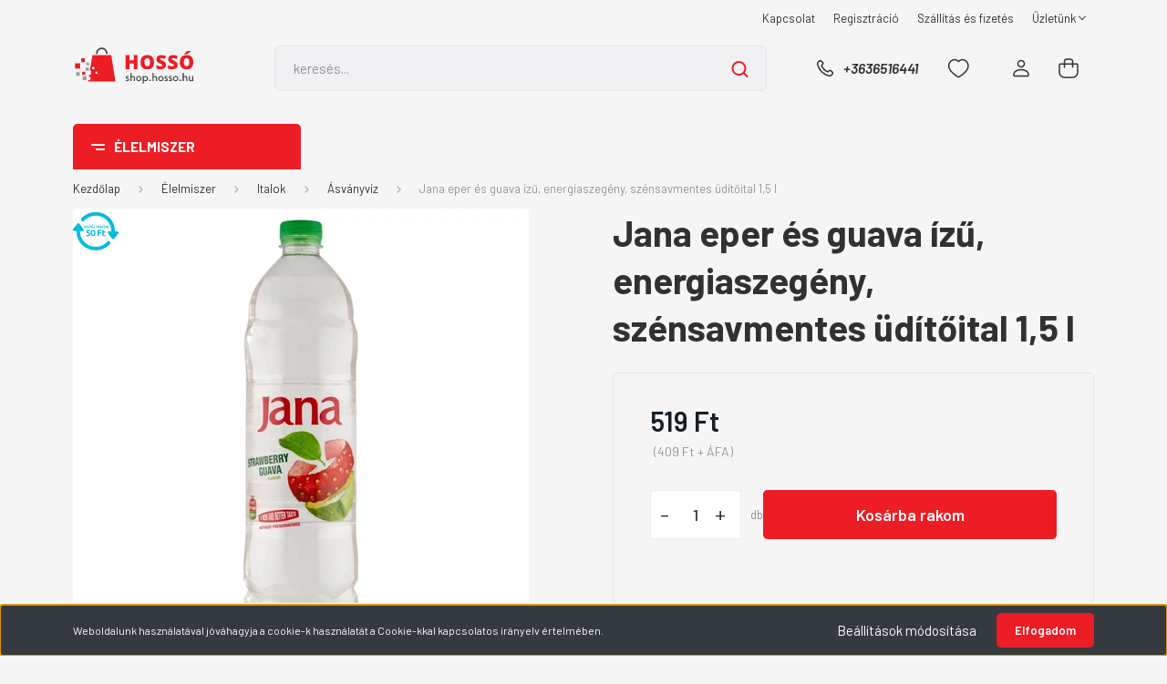

--- FILE ---
content_type: text/html; charset=UTF-8
request_url: https://shop.hosso.hu/jana-eper-guava-izu-asvanyv15l-3525
body_size: 35991
content:
<!DOCTYPE html>
<html lang="hu" dir="ltr">
<head>
    <title>Jana eper és guava ízű, energiaszegény, szénsavmentes üdítőital 1,5 l</title>
    <meta charset="utf-8">
    <meta name="description" content="Eper és guava ízű, energiaszegény, szénsavmentes üdítőital. Pasztörizált.">
    <meta name="robots" content="index, follow">
    <link rel="image_src" href="https://shop.hosso.hu:443/custom/hossoabc1/image/data/PRD/3856028500889.jpg.webp?lastmod=1722263943.1729365623">
    <meta property="og:title" content="Jana eper és guava ízű, energiaszegény, szénsavmentes üdítőital 1,5 l" />
    <meta property="og:type" content="product" />
    <meta property="og:url" content="https://shop.hosso.hu/jana-eper-guava-izu-asvanyv15l-3525" />
    <meta property="og:image" content="https://shop.hosso.hu:443/custom/hossoabc1/image/cache/w1910h1000/PRD/3856028500889.jpg.webp?lastmod=1722263943.1729365623" />
    <meta property="og:description" content="Eper és guava ízű, energiaszegény, szénsavmentes üdítőital. Pasztörizált." />
    <link href="https://hossoabc1.cdn.shoprenter.hu/custom/hossoabc1/image/data/ws_favi_2020.png?v=1684133207" rel="icon" />
    <link href="https://hossoabc1.cdn.shoprenter.hu/custom/hossoabc1/image/data/ws_favi_2020.png?v=1684133207" rel="apple-touch-icon" />
    <base href="https://shop.hosso.hu:443" />

    <meta name="viewport" content="width=device-width, initial-scale=1, maximum-scale=1, user-scalable=0">
            <link href="https://shop.hosso.hu/jana-eper-guava-izu-asvanyv15l-3525" rel="canonical">
    
            
                    
                <link rel="preconnect" href="https://fonts.gstatic.com" />
    <link rel="preload" as="style" href="https://fonts.googleapis.com/css2?family=Barlow:ital,wght@0,300;0,400;0,500;0,600;0,700;1,300;1,400;1,500;1,600;1,700&display=swap" />
    <link rel="stylesheet" href="https://fonts.googleapis.com/css2?family=Barlow:ital,wght@0,300;0,400;0,500;0,600;0,700;1,300;1,400;1,500;1,600;1,700&display=swap" media="print" onload="this.media='all'" />
    <noscript>
        <link rel="stylesheet" href="https://fonts.googleapis.com/css2?family=Barlow:ital,wght@0,300;0,400;0,500;0,600;0,700;1,300;1,400;1,500;1,600;1,700&display=swap" />
    </noscript>
    <link href="https://cdnjs.cloudflare.com/ajax/libs/fancybox/3.5.7/jquery.fancybox.min.css" rel="stylesheet" media="print" onload="this.media='all'"/>

            <link rel="stylesheet" href="https://hossoabc1.cdn.shoprenter.hu/custom/hossoabc1/catalog/view/theme/madrid_global/style/1767723329.1689691390.0.1763198523.css?v=null.1729365623" media="all">
            <link rel="stylesheet" href="https://hossoabc1.cdn.shoprenter.hu/custom/hossoabc1/catalog/view/theme/madrid_global/stylesheet/stylesheet.css?v=1763198523" media="screen">
        <script>
        window.nonProductQuality = 80;
    </script>
    <script src="https://hossoabc1.cdn.shoprenter.hu/catalog/view/javascript/jquery/jquery-1.10.2.min.js?v=1484139539"></script>

            
    
    <!-- Header JavaScript codes -->
            <script src="https://hossoabc1.cdn.shoprenter.hu/web/compiled/js/countdown.js?v=1768402759"></script>
                    <script src="https://hossoabc1.cdn.shoprenter.hu/web/compiled/js/base.js?v=1768402759"></script>
                    <script src="https://hossoabc1.cdn.shoprenter.hu/web/compiled/js/before_starter2_head.js?v=1768402759"></script>
                    <script src="https://hossoabc1.cdn.shoprenter.hu/web/compiled/js/before_starter2_productpage.js?v=1768402759"></script>
                    <script src="https://hossoabc1.cdn.shoprenter.hu/web/compiled/js/nanobar.js?v=1768402759"></script>
                    <!-- Header jQuery onLoad scripts -->
    <script>window.countdownFormat='%D:%H:%M:%S';var BASEURL='https://shop.hosso.hu';Currency={"symbol_left":"","symbol_right":" Ft","decimal_place":0,"decimal_point":",","thousand_point":".","currency":"HUF","value":1};var ShopRenter=ShopRenter||{};ShopRenter.product={"id":3525,"sku":"CIK88531371","currency":"HUF","unitName":"db","price":519,"name":"Jana eper \u00e9s guava \u00edz\u0171, energiaszeg\u00e9ny, sz\u00e9nsavmentes \u00fcd\u00edt\u0151ital 1,5 l","brand":"Nincs megadva","currentVariant":[],"parent":{"id":3525,"sku":"CIK88531371","unitName":"db","price":519,"name":"Jana eper \u00e9s guava \u00edz\u0171, energiaszeg\u00e9ny, sz\u00e9nsavmentes \u00fcd\u00edt\u0151ital 1,5 l"}};$(document).ready(function(){});$(window).load(function(){var init_similar_products_Scroller=function(){$("#similar_products .aurora-scroll-click-mode").each(function(){var max=0;$(this).find($(".list_prouctname")).each(function(){var h=$(this).height();max=h>max?h:max;});$(this).find($(".list_prouctname")).each(function(){$(this).height(max);});});$("#similar_products .aurora-scroll-click-mode").auroraScroll({autoMode:"click",frameRate:60,speed:2.5,direction:-1,elementClass:"product-snapshot",pauseAfter:false,horizontal:true,visible:1,arrowsPosition:1},function(){initAurora();});}
init_similar_products_Scroller();var init_relatedproducts_Scroller=function(){$("#relatedproducts .aurora-scroll-click-mode").each(function(){var max=0;$(this).find($(".list_prouctname")).each(function(){var h=$(this).height();max=h>max?h:max;});$(this).find($(".list_prouctname")).each(function(){$(this).height(max);});});$("#relatedproducts .aurora-scroll-click-mode").auroraScroll({autoMode:"click",frameRate:60,speed:2.5,direction:-1,elementClass:"product-snapshot",pauseAfter:false,horizontal:true,visible:1,arrowsPosition:1},function(){initAurora();});}
init_relatedproducts_Scroller();var init_boughtwith_Scroller=function(){$("#boughtwith .aurora-scroll-click-mode").each(function(){var max=0;$(this).find($(".list_prouctname")).each(function(){var h=$(this).height();max=h>max?h:max;});$(this).find($(".list_prouctname")).each(function(){$(this).height(max);});});$("#boughtwith .aurora-scroll-click-mode").auroraScroll({autoMode:"click",frameRate:60,speed:2.5,direction:-1,elementClass:"product-snapshot",pauseAfter:false,horizontal:true,visible:1,arrowsPosition:1},function(){initAurora();});}
init_boughtwith_Scroller();});</script><script src="https://hossoabc1.cdn.shoprenter.hu/web/compiled/js/vue/manifest.bundle.js?v=1768402756"></script><script>var ShopRenter=ShopRenter||{};ShopRenter.onCartUpdate=function(callable){document.addEventListener('cartChanged',callable)};ShopRenter.onItemAdd=function(callable){document.addEventListener('AddToCart',callable)};ShopRenter.onItemDelete=function(callable){document.addEventListener('deleteCart',callable)};ShopRenter.onSearchResultViewed=function(callable){document.addEventListener('AuroraSearchResultViewed',callable)};ShopRenter.onSubscribedForNewsletter=function(callable){document.addEventListener('AuroraSubscribedForNewsletter',callable)};ShopRenter.onCheckoutInitiated=function(callable){document.addEventListener('AuroraCheckoutInitiated',callable)};ShopRenter.onCheckoutShippingInfoAdded=function(callable){document.addEventListener('AuroraCheckoutShippingInfoAdded',callable)};ShopRenter.onCheckoutPaymentInfoAdded=function(callable){document.addEventListener('AuroraCheckoutPaymentInfoAdded',callable)};ShopRenter.onCheckoutOrderConfirmed=function(callable){document.addEventListener('AuroraCheckoutOrderConfirmed',callable)};ShopRenter.onCheckoutOrderPaid=function(callable){document.addEventListener('AuroraOrderPaid',callable)};ShopRenter.onCheckoutOrderPaidUnsuccessful=function(callable){document.addEventListener('AuroraOrderPaidUnsuccessful',callable)};ShopRenter.onProductPageViewed=function(callable){document.addEventListener('AuroraProductPageViewed',callable)};ShopRenter.onMarketingConsentChanged=function(callable){document.addEventListener('AuroraMarketingConsentChanged',callable)};ShopRenter.onCustomerRegistered=function(callable){document.addEventListener('AuroraCustomerRegistered',callable)};ShopRenter.onCustomerLoggedIn=function(callable){document.addEventListener('AuroraCustomerLoggedIn',callable)};ShopRenter.onCustomerUpdated=function(callable){document.addEventListener('AuroraCustomerUpdated',callable)};ShopRenter.onCartPageViewed=function(callable){document.addEventListener('AuroraCartPageViewed',callable)};ShopRenter.customer={"userId":0,"userClientIP":"18.222.135.25","userGroupId":8,"customerGroupTaxMode":"gross","customerGroupPriceMode":"gross_net_tax","email":"","phoneNumber":"","name":{"firstName":"","lastName":""}};ShopRenter.theme={"name":"madrid_global","family":"madrid","parent":""};ShopRenter.shop={"name":"hossoabc1","locale":"hu","currency":{"code":"HUF","rate":1},"domain":"hossoabc1.myshoprenter.hu"};ShopRenter.page={"route":"product\/product","queryString":"jana-eper-guava-izu-asvanyv15l-3525"};ShopRenter.formSubmit=function(form,callback){callback();};let loadedAsyncScriptCount=0;function asyncScriptLoaded(position){loadedAsyncScriptCount++;if(position==='body'){if(document.querySelectorAll('.async-script-tag').length===loadedAsyncScriptCount){if(/complete|interactive|loaded/.test(document.readyState)){document.dispatchEvent(new CustomEvent('asyncScriptsLoaded',{}));}else{document.addEventListener('DOMContentLoaded',()=>{document.dispatchEvent(new CustomEvent('asyncScriptsLoaded',{}));});}}}}</script><script type="text/javascript"src="https://hossoabc1.cdn.shoprenter.hu/web/compiled/js/vue/customerEventDispatcher.bundle.js?v=1768402756"></script>                
            
            <script>window.dataLayer=window.dataLayer||[];function gtag(){dataLayer.push(arguments)};var ShopRenter=ShopRenter||{};ShopRenter.config=ShopRenter.config||{};ShopRenter.config.googleConsentModeDefaultValue="denied";</script>                        <script type="text/javascript" src="https://hossoabc1.cdn.shoprenter.hu/web/compiled/js/vue/googleConsentMode.bundle.js?v=1768402756"></script>

            <!-- Facebook Pixel Code -->
<script>
!function(f,b,e,v,n,t,s)
{if(f.fbq)return;n=f.fbq=function(){n.callMethod?
n.callMethod.apply(n,arguments):n.queue.push(arguments)};
if(!f._fbq)f._fbq=n;n.push=n;n.loaded=!0;n.version='2.0';
n.queue=[];t=b.createElement(e);t.async=!0;
t.src=v;s=b.getElementsByTagName(e)[0];
s.parentNode.insertBefore(t,s)}(window, document,'script',
'https://connect.facebook.net/en_US/fbevents.js');
fbq('consent', 'revoke');
fbq('init', '793311048150238');
fbq('track', 'PageView');
document.addEventListener('AuroraProductPageViewed', function(auroraEvent) {
                    fbq('track', 'ViewContent', {
                        content_type: 'product',
                        content_ids: [auroraEvent.detail.product.id.toString()],
                        value: parseFloat(auroraEvent.detail.product.grossUnitPrice),
                        currency: auroraEvent.detail.product.currency
                    }, {
                        eventID: auroraEvent.detail.event.id
                    });
                });
document.addEventListener('AuroraAddedToCart', function(auroraEvent) {
    var fbpId = [];
    var fbpValue = 0;
    var fbpCurrency = '';

    auroraEvent.detail.products.forEach(function(item) {
        fbpValue += parseFloat(item.grossUnitPrice) * item.quantity;
        fbpId.push(item.id);
        fbpCurrency = item.currency;
    });


    fbq('track', 'AddToCart', {
        content_ids: fbpId,
        content_type: 'product',
        value: fbpValue,
        currency: fbpCurrency
    }, {
        eventID: auroraEvent.detail.event.id
    });
})
window.addEventListener('AuroraMarketingCookie.Changed', function(event) {
            let consentStatus = event.detail.isAccepted ? 'grant' : 'revoke';
            if (typeof fbq === 'function') {
                fbq('consent', consentStatus);
            }
        });
</script>
<noscript><img height="1" width="1" style="display:none"
src="https://www.facebook.com/tr?id=793311048150238&ev=PageView&noscript=1"
/></noscript>
<!-- End Facebook Pixel Code -->
            <!-- Google Tag Manager -->
<script>(function(w,d,s,l,i){w[l]=w[l]||[];w[l].push({'gtm.start':
new Date().getTime(),event:'gtm.js'});var f=d.getElementsByTagName(s)[0],
j=d.createElement(s),dl=l!='dataLayer'?'&l='+l:'';j.async=true;j.src=
'https://www.googletagmanager.com/gtm.js?id='+i+dl;f.parentNode.insertBefore(j,f);
})(window,document,'script','dataLayer','GTM-T694WHG');</script>
<!-- End Google Tag Manager -->
            
            
                <!--Global site tag(gtag.js)--><script async src="https://www.googletagmanager.com/gtag/js?id=G-T0EZT8MFCW"></script><script>window.dataLayer=window.dataLayer||[];function gtag(){dataLayer.push(arguments);}
gtag('js',new Date());gtag('config','G-T0EZT8MFCW');</script>                                <script type="text/javascript" src="https://hossoabc1.cdn.shoprenter.hu/web/compiled/js/vue/GA4EventSender.bundle.js?v=1768402756"></script>

    
    
</head>

    
<body id="body" class="page-body one-pic-element product-page-body show-quantity-in-module show-quantity-in-category madrid_global-body desktop-device-body vertical-category-menu " role="document">
<script>ShopRenter.theme.breakpoints={'xs':0,'sm':576,'md':768,'lg':992,'xl':1200,'xxl':1400}</script><!--Google Tag Manager(noscript)--><noscript><iframe src="https://www.googletagmanager.com/ns.html?id=GTM-T694WHG"
height="0"width="0"style="display:none;visibility:hidden"></iframe></noscript><!--End Google Tag Manager(noscript)-->
                    

<!-- cached -->    <div class="nanobar-cookie-cog d-flex-center rounded js-hidden-nanobar-button">
        <svg width="20" height="20" viewBox="0 0 20 20" fill="none" xmlns="http://www.w3.org/2000/svg">
    <path d="M18.0781 10C18.0781 8.75521 18.849 7.77083 20 7.09375C19.7917 6.40104 19.5156 5.72917 19.1771 5.10417C17.8802 5.44271 16.8333 4.9375 15.9479 4.05208C15.0677 3.17187 14.7969 2.11979 15.1354 0.822917C14.5104 0.484375 13.8437 0.208333 13.1458 0C12.4687 1.15625 11.25 1.92187 10 1.92187C8.75521 1.92187 7.53125 1.15625 6.85417 0C6.15625 0.208333 5.48958 0.484375 4.86458 0.822917C5.20312 2.11979 4.93229 3.16667 4.05208 4.05208C3.17187 4.93229 2.11979 5.44271 0.828125 5.10417C0.484375 5.72917 0.208333 6.39583 0 7.09375C1.15625 7.77083 1.92708 8.75521 1.92708 10C1.92708 11.2448 1.15625 12.4687 0 13.1458C0.208333 13.8437 0.484375 14.5104 0.822917 15.1354C2.11979 14.7969 3.16667 15.0677 4.04687 15.9479C4.93229 16.8281 5.19792 17.8802 4.85937 19.1771C5.48958 19.5156 6.15104 19.7917 6.84896 20C7.52604 18.8437 8.75 18.0781 9.99479 18.0781C11.2396 18.0781 12.4635 18.8437 13.1406 20C13.8385 19.7917 14.5052 19.5156 15.1302 19.1771C14.7917 17.8802 15.0625 16.8333 15.9427 15.9479C16.8229 15.0677 17.875 14.5573 19.1719 14.8958C19.5104 14.2656 19.7865 13.599 19.9948 12.9062C18.8437 12.2292 18.0781 11.2448 18.0781 10ZM10 15.1198C7.17708 15.1198 4.88021 12.8281 4.88021 10C4.88021 7.17187 7.17187 4.88021 10 4.88021C12.8281 4.88021 15.1198 7.17187 15.1198 10C15.1198 12.8281 12.8281 15.1198 10 15.1198Z" fill="currentColor"/>
</svg>

    </div>
<div class="Fixed nanobar bg-dark js-nanobar-first-login">
    <div class="container nanobar-container">
        <div class="row flex-column flex-sm-row">
            <div class="col-12 col-sm-6 col-lg-8 nanobar-text-cookies align-self-center text-sm-left">
                Weboldalunk használatával jóváhagyja a cookie-k használatát a Cookie-kkal kapcsolatos irányelv értelmében.
            </div>
            <div class="col-12 col-sm-6 col-lg-4 nanobar-buttons m-sm-0 text-center text-sm-right">
                <a href="#" class="btn btn-link nanobar-settings-button js-nanobar-settings-button">
                    Beállítások módosítása
                </a>
                <a href="#" class="btn btn-primary nanobar-btn js-nanobar-close-cookies" data-button-save-text="Beállítások mentése">
                    Elfogadom
                </a>
            </div>
        </div>
        <div class="nanobar-cookies js-nanobar-cookies flex-column flex-sm-row text-left pt-3 mt-3" style="display: none;">
            <div class="form-check pt-2 pb-2 pr-2 mb-0">
                <input class="form-check-input" type="checkbox" name="required_cookies" disabled checked />
                <label class="form-check-label">
                    Szükséges cookie-k
                    <div class="cookies-help-text text-muted">
                        Ezek a cookie-k segítenek abban, hogy a webáruház használható és működőképes legyen.
                    </div>
                </label>
            </div>
            <div class="form-check pt-2 pb-2 pr-2 mb-0">
                <input class="form-check-input js-nanobar-marketing-cookies" type="checkbox" name="marketing_cookies"
                         checked />
                <label class="form-check-label">
                    Marketing cookie-k
                    <div class="cookies-help-text text-muted">
                        Ezeket a cookie-k segítenek abban, hogy az Ön érdeklődési körének megfelelő reklámokat és termékeket jelenítsük meg a webáruházban.
                    </div>
                </label>
            </div>
        </div>
    </div>
</div>

<script>
    (function ($) {
        $(document).ready(function () {
            new AuroraNanobar.FirstLogNanobarCheckbox(jQuery('.js-nanobar-first-login'), 'bottom');
        });
    })(jQuery);
</script>
<!-- /cached -->
<!-- cached --><div class="Fixed nanobar bg-dark js-nanobar-free-shipping">
    <div class="container nanobar-container">
        <button type="button" class="close js-nanobar-close" aria-label="Close">
            <span aria-hidden="true">&times;</span>
        </button>
        <div class="nanobar-text px-3"></div>
    </div>
</div>

<script>$(document).ready(function(){document.nanobarInstance=new AuroraNanobar.FreeShippingNanobar($('.js-nanobar-free-shipping'),'bottom','500','','1');});</script><!-- /cached -->
                <!-- page-wrap -->

                <div class="page-wrap">
                                                

    <header class="sticky-head">
        <div class="sticky-head-inner">
                    <div class="header-top-line">
                <div class="container">
                    <div class="header-top d-flex justify-content-end">
                        <!-- cached -->
    <ul class="nav headermenu-list">
                    <li class="nav-item">
                <a href="https://shop.hosso.hu/kapcsolat"
                   target="_self"
                   class="nav-link "
                    title="Kapcsolat"
                >
                    Kapcsolat
                </a>
                            </li>
                    <li class="nav-item">
                <a href="https://shop.hosso.hu/customer/register"
                   target="_self"
                   class="nav-link "
                    title="Regisztráció"
                >
                    Regisztráció
                </a>
                            </li>
                    <li class="nav-item">
                <a href="https://shop.hosso.hu/szallitas"
                   target="_self"
                   class="nav-link "
                    title="Szállítás és fizetés"
                >
                    Szállítás és fizetés
                </a>
                            </li>
                    <li class="nav-item dropdown">
                <a href="https://shop.hosso.hu/rolunk"
                   target="_self"
                   class="nav-link  dropdown-toggle"
                    title="Üzletünk"
                >
                    Üzletünk
                </a>
                                    <ul class="dropdown-hover-menu">
                                                    <li class="dropdown-item">
                                <a href="https://shop.hosso.hu/vevoszolgalat" title="Vevőszolgálat" target="_self">
                                    Vevőszolgálat
                                </a>
                            </li>
                                                    <li class="dropdown-item">
                                <a href="https://shop.hosso.hu/index.php?route=information/sitemap" title="Oldaltérkép" target="_self">
                                    Oldaltérkép
                                </a>
                            </li>
                                            </ul>
                            </li>
            </ul>
    <!-- /cached -->
                        
                        
                    </div>
                </div>
            </div>
            <div class="header-middle-line ">
                <div class="container">
                    <div class="header-middle">
                        <nav class="navbar navbar-expand-lg">
                            <button id="js-hamburger-icon" class="d-flex d-lg-none" title="Menü">
                                <div class="hamburger-icon position-relative">
                                    <div class="hamburger-icon-line position-absolute line-1"></div>
                                    <div class="hamburger-icon-line position-absolute line-3"></div>
                                </div>
                            </button>
                                                            <!-- cached -->
    <a class="navbar-brand" href="/"><img style="border: 0; max-width: 220px;" src="https://hossoabc1.cdn.shoprenter.hu/custom/hossoabc1/image/data/shop_hosso_logo2020.svg?v=1683898860" title="HOSSÓ ABC" alt="HOSSÓ ABC" /></a>
<!-- /cached -->
                                
<div class="dropdown search-module d-flex">
    <div class="input-group">
        <input class="form-control disableAutocomplete" type="text" placeholder="keresés..." value=""
               id="filter_keyword" 
               onclick="this.value=(this.value==this.defaultValue)?'':this.value;"/>
        <div class="input-group-append">
            <button title="Keresés" class="btn btn-link" onclick="moduleSearch();">
                <svg width="19" height="18" viewBox="0 0 19 18" fill="none" xmlns="http://www.w3.org/2000/svg">
    <path d="M17.4492 17L13.4492 13M8.47698 15.0555C4.59557 15.0555 1.44922 11.9092 1.44922 8.02776C1.44922 4.14635 4.59557 1 8.47698 1C12.3584 1 15.5047 4.14635 15.5047 8.02776C15.5047 11.9092 12.3584 15.0555 8.47698 15.0555Z" stroke="currentColor" stroke-width="2" stroke-linecap="round" stroke-linejoin="round"/>
</svg>

            </button>
        </div>
    </div>

    <input type="hidden" id="filter_description" value="0"/>
    <input type="hidden" id="search_shopname" value="hossoabc1"/>
    <div id="results" class="dropdown-menu search-results p-0"></div>
</div>



                                                                                    <a class="nav-link header-phone-box header-middle-right-link d-none d-lg-flex" href="tel:+3636516441">
                                <svg width="24" height="24" viewBox="0 0 24 24" fill="none" xmlns="http://www.w3.org/2000/svg">
    <path fill-rule="evenodd" clip-rule="evenodd" d="M10.8561 13.1444C9.68615 11.9744 8.80415 10.6644 8.21815 9.33536C8.09415 9.05436 8.16715 8.72536 8.38415 8.50836L9.20315 7.69036C9.87415 7.01936 9.87415 6.07036 9.28815 5.48436L8.11415 4.31036C7.33315 3.52936 6.06715 3.52936 5.28615 4.31036L4.63415 4.96236C3.89315 5.70336 3.58415 6.77236 3.78415 7.83236C4.27815 10.4454 5.79615 13.3064 8.24515 15.7554C10.6941 18.2044 13.5551 19.7224 16.1681 20.2164C17.2281 20.4164 18.2971 20.1074 19.0381 19.3664L19.6891 18.7154C20.4701 17.9344 20.4701 16.6684 19.6891 15.8874L18.5161 14.7144C17.9301 14.1284 16.9801 14.1284 16.3951 14.7144L15.4921 15.6184C15.2751 15.8354 14.9461 15.9084 14.6651 15.7844C13.3361 15.1974 12.0261 14.3144 10.8561 13.1444Z" stroke="currentColor" stroke-width="1.5" stroke-linecap="round" stroke-linejoin="round"/>
</svg>

                                +3636516441
                            </a>
                                                                                    <div id="js-wishlist-module-wrapper">
                                <hx:include src="/_fragment?_path=_format%3Dhtml%26_locale%3Den%26_controller%3Dmodule%252Fwishlist&amp;_hash=gADiskqI7Ndl53Dn6AFhXYUJt9%2BJwt3GyGwNL%2FU4AMg%3D"></hx:include>
                            </div>
                                                        <!-- cached -->
    <ul class="nav login-list">
                    <li class="nav-item">
                <a class="nav-link header-middle-right-link" href="index.php?route=account/login" title="Belépés / Regisztráció">
                    <span class="header-user-icon">
                        <svg width="18" height="20" viewBox="0 0 18 20" fill="none" xmlns="http://www.w3.org/2000/svg">
    <path fill-rule="evenodd" clip-rule="evenodd" d="M11.4749 2.52513C12.8417 3.89197 12.8417 6.10804 11.4749 7.47488C10.1081 8.84172 7.89199 8.84172 6.52515 7.47488C5.15831 6.10804 5.15831 3.89197 6.52515 2.52513C7.89199 1.15829 10.1081 1.15829 11.4749 2.52513Z" stroke="currentColor" stroke-width="1.5" stroke-linecap="round" stroke-linejoin="round"/>
    <path fill-rule="evenodd" clip-rule="evenodd" d="M1 16.5V17.5C1 18.052 1.448 18.5 2 18.5H16C16.552 18.5 17 18.052 17 17.5V16.5C17 13.474 13.048 11.508 9 11.508C4.952 11.508 1 13.474 1 16.5Z" stroke="currentColor" stroke-width="1.5" stroke-linecap="round" stroke-linejoin="round"/>
</svg>

                    </span>
                </a>
            </li>
            </ul>
<!-- /cached -->
                            <div id="header-cart-wrapper">
                                <div id="js-cart">
                                    <hx:include src="/_fragment?_path=_format%3Dhtml%26_locale%3Den%26_controller%3Dmodule%252Fcart&amp;_hash=s7jn6fWtvpbudZdxueTK3zTXMLnQ5Y4%2FZL%2Fb6%2BpDUHM%3D"></hx:include>
                                </div>
                            </div>
                        </nav>
                    </div>
                </div>
            </div>
            <div class="header-bottom-line d-none d-lg-block">
                <div class="container">
                    


                    
            <div id="module_category_wrapper" class="module-category-wrapper">
        <div id="category" class="module content-module header-position category-module" >
                    <div class="module-head">
                            <span class="category-menu-hamburger-icon"></span>
                        <div class="module-head-title">Élelmiszer</div>
        </div>
            <div class="module-body">
                    <div id="category-nav">
        

    <ul class="nav nav-pills category category-menu sf-menu sf-horizontal cached">
        <li id="cat_138" class="nav-item item category-list module-list parent even">
    <a href="https://shop.hosso.hu/elelmiszer-138" class="nav-link">
                                    <img
    src='https://shop.hosso.hu:443/custom/hossoabc1/image/cache/w24h24/images/elements/MadebyMade-Vector-LineIcons-Supermarket-Outlined-02.png.webp?lastmod=0.1729365623'

    
            width="24"
    
            height="24"
    
    
    
    alt="Élelmiszer"

    
    />

                <span>Élelmiszer</span>
    </a>
            <ul class="nav flex-column children"><li id="cat_161" class="nav-item item category-list module-list parent even">
    <a href="https://shop.hosso.hu/elelmiszer-138/tejtermekek-161" class="nav-link">
                <span>Tejtermékek</span>
    </a>
            <ul class="nav flex-column children"><li id="cat_165" class="nav-item item category-list module-list even">
    <a href="https://shop.hosso.hu/elelmiszer-138/tejtermekek-161/tejek-tejitalok-165" class="nav-link">
                <span>Tejek, tejitalok</span>
    </a>
    </li><li id="cat_173" class="nav-item item category-list module-list odd">
    <a href="https://shop.hosso.hu/elelmiszer-138/tejtermekek-161/joghurt-joghurtital-173" class="nav-link">
                <span>Joghurt joghurtital</span>
    </a>
    </li><li id="cat_174" class="nav-item item category-list module-list even">
    <a href="https://shop.hosso.hu/elelmiszer-138/tejtermekek-161/tejfolok-174" class="nav-link">
                <span>Tejfölök</span>
    </a>
    </li><li id="cat_175" class="nav-item item category-list module-list odd">
    <a href="https://shop.hosso.hu/elelmiszer-138/tejtermekek-161/kefirek-kefiritalok-175" class="nav-link">
                <span>Kefírek, kefíritalok</span>
    </a>
    </li><li id="cat_176" class="nav-item item category-list module-list even">
    <a href="https://shop.hosso.hu/elelmiszer-138/tejtermekek-161/vajak-176" class="nav-link">
                <span>Vajak</span>
    </a>
    </li><li id="cat_177" class="nav-item item category-list module-list odd">
    <a href="https://shop.hosso.hu/elelmiszer-138/tejtermekek-161/vajkrem-sajtkrem-177" class="nav-link">
                <span>Vajkrém, sajtkrém</span>
    </a>
    </li><li id="cat_178" class="nav-item item category-list module-list even">
    <a href="https://shop.hosso.hu/elelmiszer-138/tejtermekek-161/margarinok-178" class="nav-link">
                <span>Margarinok</span>
    </a>
    </li><li id="cat_179" class="nav-item item category-list module-list odd">
    <a href="https://shop.hosso.hu/elelmiszer-138/tejtermekek-161/turo-179" class="nav-link">
                <span>Túró</span>
    </a>
    </li><li id="cat_180" class="nav-item item category-list module-list even">
    <a href="https://shop.hosso.hu/elelmiszer-138/tejtermekek-161/hidegkonyhai-keszitmenyek-180" class="nav-link">
                <span>Hidegkonyhai készítmények</span>
    </a>
    </li><li id="cat_181" class="nav-item item category-list module-list odd">
    <a href="https://shop.hosso.hu/elelmiszer-138/tejtermekek-161/pudingok-kremturok-181" class="nav-link">
                <span>Pudingok, krémtúrók</span>
    </a>
    </li><li id="cat_182" class="nav-item item category-list module-list even">
    <a href="https://shop.hosso.hu/elelmiszer-138/tejtermekek-161/turo-rudi-tejszeletek-182" class="nav-link">
                <span>Túró rudi, tejszeletek</span>
    </a>
    </li><li id="cat_183" class="nav-item item category-list module-list odd">
    <a href="https://shop.hosso.hu/elelmiszer-138/tejtermekek-161/fozo-es-habtejszinek-183" class="nav-link">
                <span>Főző- és habtejszínek</span>
    </a>
    </li><li id="cat_184" class="nav-item item category-list module-list even">
    <a href="https://shop.hosso.hu/elelmiszer-138/tejtermekek-161/kavetejszin-184" class="nav-link">
                <span>Kávétejszín</span>
    </a>
    </li><li id="cat_185" class="nav-item item category-list module-list odd">
    <a href="https://shop.hosso.hu/elelmiszer-138/tejtermekek-161/laktozmentes-tejtermekek-185" class="nav-link">
                <span>Laktózmentes tejtermékek</span>
    </a>
    </li><li id="cat_187" class="nav-item item category-list module-list even">
    <a href="https://shop.hosso.hu/elelmiszer-138/tejtermekek-161/szeletelt-es-reszelt-sajtok-187" class="nav-link">
                <span>Szeletelt és reszelt sajtok</span>
    </a>
    </li><li id="cat_188" class="nav-item item category-list module-list odd">
    <a href="https://shop.hosso.hu/elelmiszer-138/tejtermekek-161/csomagolt-es-darabos-sajttermekek-188" class="nav-link">
                <span>Csomagolt- és darabos sajttermékek</span>
    </a>
    </li><li id="cat_189" class="nav-item item category-list module-list even">
    <a href="https://shop.hosso.hu/elelmiszer-138/tejtermekek-161/kulonleges-sajtok-189" class="nav-link">
                <span>Különleges sajtok</span>
    </a>
    </li><li id="cat_190" class="nav-item item category-list module-list odd">
    <a href="https://shop.hosso.hu/elelmiszer-138/tejtermekek-161/tojas-eleszto-190" class="nav-link">
                <span>Tojás, élesztő</span>
    </a>
    </li></ul>
    </li><li id="cat_162" class="nav-item item category-list module-list parent odd">
    <a href="https://shop.hosso.hu/elelmiszer-138/italok-162" class="nav-link">
                <span>Italok</span>
    </a>
            <ul class="nav flex-column children"><li id="cat_191" class="nav-item item category-list module-list even">
    <a href="https://shop.hosso.hu/elelmiszer-138/italok-162/asvanyviz-191" class="nav-link">
                <span>Ásványvíz</span>
    </a>
    </li><li id="cat_192" class="nav-item item category-list module-list odd">
    <a href="https://shop.hosso.hu/elelmiszer-138/italok-162/szensavas-uditok-192" class="nav-link">
                <span>Szénsavas üdítők</span>
    </a>
    </li><li id="cat_193" class="nav-item item category-list module-list even">
    <a href="https://shop.hosso.hu/elelmiszer-138/italok-162/gyumolcs-es-zoldseglevek-193" class="nav-link">
                <span>Gyümölcs és zöldséglevek</span>
    </a>
    </li><li id="cat_194" class="nav-item item category-list module-list odd">
    <a href="https://shop.hosso.hu/elelmiszer-138/italok-162/jeges-tea-194" class="nav-link">
                <span>Jeges tea</span>
    </a>
    </li><li id="cat_195" class="nav-item item category-list module-list even">
    <a href="https://shop.hosso.hu/elelmiszer-138/italok-162/szorpok-italporok-195" class="nav-link">
                <span>Szörpök, italporok</span>
    </a>
    </li><li id="cat_196" class="nav-item item category-list module-list odd">
    <a href="https://shop.hosso.hu/elelmiszer-138/italok-162/energia-es-sportitalok-196" class="nav-link">
                <span>Energia- és sportitalok</span>
    </a>
    </li><li id="cat_197" class="nav-item item category-list module-list even">
    <a href="https://shop.hosso.hu/elelmiszer-138/italok-162/borok-197" class="nav-link">
                <span>Borok</span>
    </a>
    </li><li id="cat_198" class="nav-item item category-list module-list odd">
    <a href="https://shop.hosso.hu/elelmiszer-138/italok-162/pezsgok-198" class="nav-link">
                <span>Pezsgők</span>
    </a>
    </li><li id="cat_199" class="nav-item item category-list module-list even">
    <a href="https://shop.hosso.hu/elelmiszer-138/italok-162/sorok-199" class="nav-link">
                <span>Sörök</span>
    </a>
    </li><li id="cat_200" class="nav-item item category-list module-list odd">
    <a href="https://shop.hosso.hu/elelmiszer-138/italok-162/roviditalok-200" class="nav-link">
                <span>Röviditalok</span>
    </a>
    </li></ul>
    </li><li id="cat_163" class="nav-item item category-list module-list parent even">
    <a href="https://shop.hosso.hu/elelmiszer-138/kave-tea-kakao-163" class="nav-link">
                <span>Kávé tea kakaó</span>
    </a>
            <ul class="nav flex-column children"><li id="cat_202" class="nav-item item category-list module-list even">
    <a href="https://shop.hosso.hu/elelmiszer-138/kave-tea-kakao-163/kave-202" class="nav-link">
                <span>Kávé</span>
    </a>
    </li><li id="cat_203" class="nav-item item category-list module-list odd">
    <a href="https://shop.hosso.hu/elelmiszer-138/kave-tea-kakao-163/kakaoporok-203" class="nav-link">
                <span>Kakaóporok</span>
    </a>
    </li><li id="cat_204" class="nav-item item category-list module-list even">
    <a href="https://shop.hosso.hu/elelmiszer-138/kave-tea-kakao-163/forro-csokolade-cappuccino-204" class="nav-link">
                <span>Forró csokoládé, cappuccino</span>
    </a>
    </li><li id="cat_205" class="nav-item item category-list module-list odd">
    <a href="https://shop.hosso.hu/elelmiszer-138/kave-tea-kakao-163/teak-205" class="nav-link">
                <span>Teák</span>
    </a>
    </li></ul>
    </li><li id="cat_164" class="nav-item item category-list module-list parent odd">
    <a href="https://shop.hosso.hu/elelmiszer-138/alapveto-elelmiszer-164" class="nav-link">
                <span>Alapvető élelmiszer</span>
    </a>
            <ul class="nav flex-column children"><li id="cat_206" class="nav-item item category-list module-list even">
    <a href="https://shop.hosso.hu/elelmiszer-138/alapveto-elelmiszer-164/liszt-zsemlemorzsa-206" class="nav-link">
                <span>Liszt, zsemlemorzsa</span>
    </a>
    </li><li id="cat_207" class="nav-item item category-list module-list odd">
    <a href="https://shop.hosso.hu/elelmiszer-138/alapveto-elelmiszer-164/cukor-so-edesitoszer-207" class="nav-link">
                <span>Cukor, só, édesítőszer</span>
    </a>
    </li><li id="cat_209" class="nav-item item category-list module-list even">
    <a href="https://shop.hosso.hu/elelmiszer-138/alapveto-elelmiszer-164/olaj-ecet-209" class="nav-link">
                <span>Olaj, ecet</span>
    </a>
    </li><li id="cat_210" class="nav-item item category-list module-list odd">
    <a href="https://shop.hosso.hu/elelmiszer-138/alapveto-elelmiszer-164/rizs-egyeb-termenyek-210" class="nav-link">
                <span>Rizs, egyéb termények</span>
    </a>
    </li><li id="cat_211" class="nav-item item category-list module-list even">
    <a href="https://shop.hosso.hu/elelmiszer-138/alapveto-elelmiszer-164/szaraztesztak-levesbetetek-211" class="nav-link">
                <span>Száraztészták, levesbetétek</span>
    </a>
    </li><li id="cat_212" class="nav-item item category-list module-list odd">
    <a href="https://shop.hosso.hu/elelmiszer-138/alapveto-elelmiszer-164/konzervek-savanyusagok-212" class="nav-link">
                <span>Konzervek, savanyúságok</span>
    </a>
    </li><li id="cat_213" class="nav-item item category-list module-list even">
    <a href="https://shop.hosso.hu/elelmiszer-138/alapveto-elelmiszer-164/lekvar-dzsem-213" class="nav-link">
                <span>Lekvár, dzsem</span>
    </a>
    </li><li id="cat_214" class="nav-item item category-list module-list odd">
    <a href="https://shop.hosso.hu/elelmiszer-138/alapveto-elelmiszer-164/mezek-214" class="nav-link">
                <span>Mézek</span>
    </a>
    </li><li id="cat_215" class="nav-item item category-list module-list even">
    <a href="https://shop.hosso.hu/elelmiszer-138/alapveto-elelmiszer-164/szoszok-martasok-dresszingek-215" class="nav-link">
                <span>Szószok, mártások, dresszingek</span>
    </a>
    </li><li id="cat_216" class="nav-item item category-list module-list odd">
    <a href="https://shop.hosso.hu/elelmiszer-138/alapveto-elelmiszer-164/etelizesitok-216" class="nav-link">
                <span>Ételízesítők</span>
    </a>
    </li><li id="cat_217" class="nav-item item category-list module-list even">
    <a href="https://shop.hosso.hu/elelmiszer-138/alapveto-elelmiszer-164/instant-etelalap-es-levespor-217" class="nav-link">
                <span>Instant ételalap és levespor</span>
    </a>
    </li><li id="cat_219" class="nav-item item category-list module-list odd">
    <a href="https://shop.hosso.hu/elelmiszer-138/alapveto-elelmiszer-164/sutes-kellekei-219" class="nav-link">
                <span>Sütés kellékei</span>
    </a>
    </li><li id="cat_220" class="nav-item item category-list module-list even">
    <a href="https://shop.hosso.hu/elelmiszer-138/alapveto-elelmiszer-164/muzli-gabonapehely-fitt-szelet-220" class="nav-link">
                <span>Müzli, gabonapehely, fitt szelet</span>
    </a>
    </li><li id="cat_221" class="nav-item item category-list module-list odd">
    <a href="https://shop.hosso.hu/elelmiszer-138/alapveto-elelmiszer-164/pezsgotablettak-vitaminok-221" class="nav-link">
                <span>Pezsgőtabletták, vitaminok</span>
    </a>
    </li><li id="cat_222" class="nav-item item category-list module-list even">
    <a href="https://shop.hosso.hu/elelmiszer-138/alapveto-elelmiszer-164/befozes-kellekei-222" class="nav-link">
                <span>Befőzés kellékei</span>
    </a>
    </li><li id="cat_223" class="nav-item item category-list module-list odd">
    <a href="https://shop.hosso.hu/elelmiszer-138/alapveto-elelmiszer-164/mesterseges-edesitok-223" class="nav-link">
                <span>Mesterséges édesítők</span>
    </a>
    </li></ul>
    </li><li id="cat_166" class="nav-item item category-list module-list parent even">
    <a href="https://shop.hosso.hu/elelmiszer-138/pekaru-kenyer-166" class="nav-link">
                <span>Pékáru, kenyér</span>
    </a>
            <ul class="nav flex-column children"><li id="cat_208" class="nav-item item category-list module-list even">
    <a href="https://shop.hosso.hu/elelmiszer-138/pekaru-kenyer-166/helyben-sutott-friss-pekaruk-208" class="nav-link">
                <span>Helyben sütött friss pékáruk</span>
    </a>
    </li><li id="cat_224" class="nav-item item category-list module-list odd">
    <a href="https://shop.hosso.hu/elelmiszer-138/pekaru-kenyer-166/kenyerek-224" class="nav-link">
                <span>Kenyerek</span>
    </a>
    </li><li id="cat_225" class="nav-item item category-list module-list even">
    <a href="https://shop.hosso.hu/elelmiszer-138/pekaru-kenyer-166/tartos-pekaruk-225" class="nav-link">
                <span>Tartós pékáruk</span>
    </a>
    </li><li id="cat_226" class="nav-item item category-list module-list odd">
    <a href="https://shop.hosso.hu/elelmiszer-138/pekaru-kenyer-166/kifli-zsemle-baguette-226" class="nav-link">
                <span>Kifli, zsemle, baguette</span>
    </a>
    </li><li id="cat_227" class="nav-item item category-list module-list even">
    <a href="https://shop.hosso.hu/elelmiszer-138/pekaru-kenyer-166/peksutemenyek-227" class="nav-link">
                <span>Péksütemények</span>
    </a>
    </li><li id="cat_228" class="nav-item item category-list module-list odd">
    <a href="https://shop.hosso.hu/elelmiszer-138/pekaru-kenyer-166/kalacsok-228" class="nav-link">
                <span>Kalácsok</span>
    </a>
    </li><li id="cat_229" class="nav-item item category-list module-list even">
    <a href="https://shop.hosso.hu/elelmiszer-138/pekaru-kenyer-166/extrudalt-puffasztott-termekek-229" class="nav-link">
                <span>Extrudált, puffasztott termékek</span>
    </a>
    </li></ul>
    </li><li id="cat_167" class="nav-item item category-list module-list parent odd">
    <a href="https://shop.hosso.hu/elelmiszer-138/fagyasztott-elelmiszer-167" class="nav-link">
                <span>Fagyasztott élelmiszer</span>
    </a>
            <ul class="nav flex-column children"><li id="cat_231" class="nav-item item category-list module-list even">
    <a href="https://shop.hosso.hu/elelmiszer-138/fagyasztott-elelmiszer-167/fagyasztott-zoldsegek-es-zoldsegkev-231" class="nav-link">
                <span>Fagyasztott zöldségek és zöldségkev</span>
    </a>
    </li><li id="cat_232" class="nav-item item category-list module-list odd">
    <a href="https://shop.hosso.hu/elelmiszer-138/fagyasztott-elelmiszer-167/hasabburgonya-232" class="nav-link">
                <span>Hasábburgonya</span>
    </a>
    </li><li id="cat_233" class="nav-item item category-list module-list even">
    <a href="https://shop.hosso.hu/elelmiszer-138/fagyasztott-elelmiszer-167/fagyasztott-gyumolcs-233" class="nav-link">
                <span>Fagyasztott gyümölcs</span>
    </a>
    </li><li id="cat_234" class="nav-item item category-list module-list odd">
    <a href="https://shop.hosso.hu/elelmiszer-138/fagyasztott-elelmiszer-167/melyhutott-pizza-234" class="nav-link">
                <span>Mélyhűtött pizza</span>
    </a>
    </li><li id="cat_235" class="nav-item item category-list module-list even">
    <a href="https://shop.hosso.hu/elelmiszer-138/fagyasztott-elelmiszer-167/fagyasztott-tesztafelek-235" class="nav-link">
                <span>Fagyasztott tésztafélék</span>
    </a>
    </li><li id="cat_236" class="nav-item item category-list module-list odd">
    <a href="https://shop.hosso.hu/elelmiszer-138/fagyasztott-elelmiszer-167/fagyasztott-felkesz-es-keszetelek-236" class="nav-link">
                <span>Fagyasztott félkész- és készételek</span>
    </a>
    </li><li id="cat_237" class="nav-item item category-list module-list even">
    <a href="https://shop.hosso.hu/elelmiszer-138/fagyasztott-elelmiszer-167/fagyasztott-hus-hal-237" class="nav-link">
                <span>Fagyasztott hús, hal</span>
    </a>
    </li><li id="cat_238" class="nav-item item category-list module-list odd">
    <a href="https://shop.hosso.hu/elelmiszer-138/fagyasztott-elelmiszer-167/fagyasztott-desszertek-238" class="nav-link">
                <span>Fagyasztott desszertek</span>
    </a>
    </li><li id="cat_239" class="nav-item item category-list module-list even">
    <a href="https://shop.hosso.hu/elelmiszer-138/fagyasztott-elelmiszer-167/jegkremek-239" class="nav-link">
                <span>Jégkrémek</span>
    </a>
    </li></ul>
    </li><li id="cat_168" class="nav-item item category-list module-list parent even">
    <a href="https://shop.hosso.hu/elelmiszer-138/hus-felvagott-hal-hutott-termeke-168" class="nav-link">
                <span>Hús, felvágott, hal, hűtött terméke</span>
    </a>
            <ul class="nav flex-column children"><li id="cat_241" class="nav-item item category-list module-list even">
    <a href="https://shop.hosso.hu/elelmiszer-138/hus-felvagott-hal-hutott-termeke-168/csomagolt-hustermekek-241" class="nav-link">
                <span>Csomagolt hústermékek</span>
    </a>
    </li><li id="cat_242" class="nav-item item category-list module-list odd">
    <a href="https://shop.hosso.hu/elelmiszer-138/hus-felvagott-hal-hutott-termeke-168/zsirok-es-pastetomok-242" class="nav-link">
                <span>Zsírok és pástétomok</span>
    </a>
    </li><li id="cat_243" class="nav-item item category-list module-list even">
    <a href="https://shop.hosso.hu/elelmiszer-138/hus-felvagott-hal-hutott-termeke-168/baromfihusok-243" class="nav-link">
                <span>Baromfihúsok</span>
    </a>
    </li><li id="cat_244" class="nav-item item category-list module-list odd">
    <a href="https://shop.hosso.hu/elelmiszer-138/hus-felvagott-hal-hutott-termeke-168/serteshusok-244" class="nav-link">
                <span>Sertéshúsok</span>
    </a>
    </li><li id="cat_250" class="nav-item item category-list module-list even">
    <a href="https://shop.hosso.hu/elelmiszer-138/hus-felvagott-hal-hutott-termeke-168/oliva-es-kapribogyo-250" class="nav-link">
                <span>Olíva- és kapribogyó</span>
    </a>
    </li></ul>
    </li><li id="cat_170" class="nav-item item category-list module-list parent odd">
    <a href="https://shop.hosso.hu/elelmiszer-138/specialis-etrend-170" class="nav-link">
                <span>Speciális étrend</span>
    </a>
            <ul class="nav flex-column children"><li id="cat_251" class="nav-item item category-list module-list even">
    <a href="https://shop.hosso.hu/elelmiszer-138/specialis-etrend-170/glutenmentes-termekek-251" class="nav-link">
                <span>Gluténmentes termékek</span>
    </a>
    </li><li id="cat_252" class="nav-item item category-list module-list odd">
    <a href="https://shop.hosso.hu/elelmiszer-138/specialis-etrend-170/laktozmentes-termekek-252" class="nav-link">
                <span>Laktózmentes termékek</span>
    </a>
    </li><li id="cat_253" class="nav-item item category-list module-list even">
    <a href="https://shop.hosso.hu/elelmiszer-138/specialis-etrend-170/novenyi-italok-italporok-253" class="nav-link">
                <span>Növényi italok, italporok</span>
    </a>
    </li><li id="cat_254" class="nav-item item category-list module-list odd">
    <a href="https://shop.hosso.hu/elelmiszer-138/specialis-etrend-170/bio-termekek-254" class="nav-link">
                <span>Bio termékek</span>
    </a>
    </li><li id="cat_255" class="nav-item item category-list module-list even">
    <a href="https://shop.hosso.hu/elelmiszer-138/specialis-etrend-170/csokkentett-cukortartalmu-termekek-255" class="nav-link">
                <span>Csökkentett cukortartalmú termékek</span>
    </a>
    </li></ul>
    </li><li id="cat_171" class="nav-item item category-list module-list parent even">
    <a href="https://shop.hosso.hu/elelmiszer-138/edessegek-ragcsalnivalok-171" class="nav-link">
                <span>Édességek, rágcsálnivalók</span>
    </a>
            <ul class="nav flex-column children"><li id="cat_257" class="nav-item item category-list module-list even">
    <a href="https://shop.hosso.hu/elelmiszer-138/edessegek-ragcsalnivalok-171/cukorka-gumicukor-257" class="nav-link">
                <span>Cukorka, gumicukor</span>
    </a>
    </li><li id="cat_258" class="nav-item item category-list module-list odd">
    <a href="https://shop.hosso.hu/elelmiszer-138/edessegek-ragcsalnivalok-171/ragogumi-258" class="nav-link">
                <span>Rágógumi</span>
    </a>
    </li><li id="cat_259" class="nav-item item category-list module-list even">
    <a href="https://shop.hosso.hu/elelmiszer-138/edessegek-ragcsalnivalok-171/csokoladek-259" class="nav-link">
                <span>Csokoládék</span>
    </a>
    </li><li id="cat_260" class="nav-item item category-list module-list odd">
    <a href="https://shop.hosso.hu/elelmiszer-138/edessegek-ragcsalnivalok-171/edes-kremek-260" class="nav-link">
                <span>Édes krémek</span>
    </a>
    </li><li id="cat_261" class="nav-item item category-list module-list even">
    <a href="https://shop.hosso.hu/elelmiszer-138/edessegek-ragcsalnivalok-171/cukraszati-termekek-sutemenyek-261" class="nav-link">
                <span>Cukrászati termékek, sütemények</span>
    </a>
    </li><li id="cat_262" class="nav-item item category-list module-list odd">
    <a href="https://shop.hosso.hu/elelmiszer-138/edessegek-ragcsalnivalok-171/desszertek-pralinek-262" class="nav-link">
                <span>Desszertek, pralinék</span>
    </a>
    </li><li id="cat_263" class="nav-item item category-list module-list even">
    <a href="https://shop.hosso.hu/elelmiszer-138/edessegek-ragcsalnivalok-171/edes-kekszek-263" class="nav-link">
                <span>Édes kekszek</span>
    </a>
    </li><li id="cat_264" class="nav-item item category-list module-list odd">
    <a href="https://shop.hosso.hu/elelmiszer-138/edessegek-ragcsalnivalok-171/napolyi-parany-puszedli-264" class="nav-link">
                <span>Nápolyi, parány, puszedli</span>
    </a>
    </li><li id="cat_265" class="nav-item item category-list module-list even">
    <a href="https://shop.hosso.hu/elelmiszer-138/edessegek-ragcsalnivalok-171/piskota-es-babakeksz-265" class="nav-link">
                <span>Piskóta és babakeksz</span>
    </a>
    </li><li id="cat_266" class="nav-item item category-list module-list odd">
    <a href="https://shop.hosso.hu/elelmiszer-138/edessegek-ragcsalnivalok-171/sos-keksz-snack-266" class="nav-link">
                <span>Sós keksz, snack</span>
    </a>
    </li><li id="cat_267" class="nav-item item category-list module-list even">
    <a href="https://shop.hosso.hu/elelmiszer-138/edessegek-ragcsalnivalok-171/chips-ropi-magvak-267" class="nav-link">
                <span>Chips, ropi, magvak</span>
    </a>
    </li></ul>
    </li></ul>
    </li><li id="cat_169" class="nav-item item category-list module-list parent odd">
    <a href="https://shop.hosso.hu/drogeria" class="nav-link">
                <span>Drogéria</span>
    </a>
            <ul class="nav flex-column children"><li id="cat_172" class="nav-item item category-list module-list parent even">
    <a href="https://shop.hosso.hu/drogeria/szepsegapolas-172" class="nav-link">
                <span>Szépségápolás</span>
    </a>
            <ul class="nav flex-column children"><li id="cat_268" class="nav-item item category-list module-list even">
    <a href="https://shop.hosso.hu/drogeria/szepsegapolas-172/tisztalkodas-268" class="nav-link">
                <span>Tisztálkodás</span>
    </a>
    </li><li id="cat_269" class="nav-item item category-list module-list odd">
    <a href="https://shop.hosso.hu/drogeria/szepsegapolas-172/hajapolas-269" class="nav-link">
                <span>Hajápolás</span>
    </a>
    </li><li id="cat_270" class="nav-item item category-list module-list even">
    <a href="https://shop.hosso.hu/drogeria/szepsegapolas-172/arcapolas-270" class="nav-link">
                <span>Arcápolás</span>
    </a>
    </li><li id="cat_271" class="nav-item item category-list module-list odd">
    <a href="https://shop.hosso.hu/drogeria/szepsegapolas-172/testapolas-271" class="nav-link">
                <span>Testápolás</span>
    </a>
    </li><li id="cat_272" class="nav-item item category-list module-list even">
    <a href="https://shop.hosso.hu/drogeria/szepsegapolas-172/szajapolas-272" class="nav-link">
                <span>Szájápolás</span>
    </a>
    </li><li id="cat_273" class="nav-item item category-list module-list odd">
    <a href="https://shop.hosso.hu/drogeria/szepsegapolas-172/dezodorok-273" class="nav-link">
                <span>Dezodorok</span>
    </a>
    </li><li id="cat_278" class="nav-item item category-list module-list even">
    <a href="https://shop.hosso.hu/drogeria/szepsegapolas-172/intim-termekek-278" class="nav-link">
                <span>Intim termékek</span>
    </a>
    </li><li id="cat_279" class="nav-item item category-list module-list odd">
    <a href="https://shop.hosso.hu/drogeria/szepsegapolas-172/borotvalkozas-279" class="nav-link">
                <span>Borotválkozás</span>
    </a>
    </li></ul>
    </li><li id="cat_274" class="nav-item item category-list module-list parent odd">
    <a href="https://shop.hosso.hu/drogeria/haztartasi-es-vegyiaru-274" class="nav-link">
                <span>Háztartási és vegyiáru</span>
    </a>
            <ul class="nav flex-column children"><li id="cat_281" class="nav-item item category-list module-list even">
    <a href="https://shop.hosso.hu/drogeria/haztartasi-es-vegyiaru-274/mososzerek-281" class="nav-link">
                <span>Mosószerek</span>
    </a>
    </li><li id="cat_282" class="nav-item item category-list module-list odd">
    <a href="https://shop.hosso.hu/drogeria/haztartasi-es-vegyiaru-274/oblitok-282" class="nav-link">
                <span>Öblítők</span>
    </a>
    </li><li id="cat_283" class="nav-item item category-list module-list even">
    <a href="https://shop.hosso.hu/drogeria/haztartasi-es-vegyiaru-274/mosogatoszerek-283" class="nav-link">
                <span>Mosogatószerek</span>
    </a>
    </li><li id="cat_284" class="nav-item item category-list module-list odd">
    <a href="https://shop.hosso.hu/drogeria/haztartasi-es-vegyiaru-274/takarito-felszerelesek-284" class="nav-link">
                <span>Takarító felszerelések</span>
    </a>
    </li><li id="cat_285" class="nav-item item category-list module-list even">
    <a href="https://shop.hosso.hu/drogeria/haztartasi-es-vegyiaru-274/haztartasi-papiaru-285" class="nav-link">
                <span>Háztartási papíáru</span>
    </a>
    </li><li id="cat_286" class="nav-item item category-list module-list odd">
    <a href="https://shop.hosso.hu/drogeria/haztartasi-es-vegyiaru-274/toalett-papir-286" class="nav-link">
                <span>Toalett papír</span>
    </a>
    </li><li id="cat_287" class="nav-item item category-list module-list even">
    <a href="https://shop.hosso.hu/drogeria/haztartasi-es-vegyiaru-274/szemetes-zsak-287" class="nav-link">
                <span>Szemetes zsák</span>
    </a>
    </li><li id="cat_288" class="nav-item item category-list module-list odd">
    <a href="https://shop.hosso.hu/drogeria/haztartasi-es-vegyiaru-274/csomagolo-anyag-288" class="nav-link">
                <span>Csomagoló anyag</span>
    </a>
    </li><li id="cat_289" class="nav-item item category-list module-list even">
    <a href="https://shop.hosso.hu/drogeria/haztartasi-es-vegyiaru-274/rovarirto-289" class="nav-link">
                <span>Rovarirtó</span>
    </a>
    </li><li id="cat_290" class="nav-item item category-list module-list odd">
    <a href="https://shop.hosso.hu/drogeria/haztartasi-es-vegyiaru-274/gyertyak-mecsesek-290" class="nav-link">
                <span>Gyertyák, mécsesek</span>
    </a>
    </li><li id="cat_291" class="nav-item item category-list module-list even">
    <a href="https://shop.hosso.hu/drogeria/haztartasi-es-vegyiaru-274/cipoapolas-291" class="nav-link">
                <span>Cipőápolás</span>
    </a>
    </li><li id="cat_292" class="nav-item item category-list module-list odd">
    <a href="https://shop.hosso.hu/drogeria/haztartasi-es-vegyiaru-274/legfrissitok-292" class="nav-link">
                <span>Légfrissítők</span>
    </a>
    </li><li id="cat_293" class="nav-item item category-list module-list even">
    <a href="https://shop.hosso.hu/drogeria/haztartasi-es-vegyiaru-274/lakasapolas-293" class="nav-link">
                <span>Lakásápolás</span>
    </a>
    </li></ul>
    </li><li id="cat_275" class="nav-item item category-list module-list parent even">
    <a href="https://shop.hosso.hu/drogeria/babaknak-275" class="nav-link">
                <span>Babáknak</span>
    </a>
            <ul class="nav flex-column children"><li id="cat_295" class="nav-item item category-list module-list even">
    <a href="https://shop.hosso.hu/drogeria/babaknak-275/bebietel-bebiital-295" class="nav-link">
                <span>Bébiétel, bébiital</span>
    </a>
    </li><li id="cat_296" class="nav-item item category-list module-list odd">
    <a href="https://shop.hosso.hu/drogeria/babaknak-275/pelenka-296" class="nav-link">
                <span>Pelenka</span>
    </a>
    </li><li id="cat_297" class="nav-item item category-list module-list even">
    <a href="https://shop.hosso.hu/drogeria/babaknak-275/torlokendo-297" class="nav-link">
                <span>Törlőkendő</span>
    </a>
    </li><li id="cat_298" class="nav-item item category-list module-list odd">
    <a href="https://shop.hosso.hu/drogeria/babaknak-275/babakozmetikum-298" class="nav-link">
                <span>Babakozmetikum</span>
    </a>
    </li></ul>
    </li><li id="cat_276" class="nav-item item category-list module-list parent odd">
    <a href="https://shop.hosso.hu/drogeria/kisallat-276" class="nav-link">
                <span>Kisállat</span>
    </a>
            <ul class="nav flex-column children"><li id="cat_299" class="nav-item item category-list module-list even">
    <a href="https://shop.hosso.hu/drogeria/kisallat-276/kutyaeledel-299" class="nav-link">
                <span>Kutyaeledel</span>
    </a>
    </li><li id="cat_300" class="nav-item item category-list module-list odd">
    <a href="https://shop.hosso.hu/drogeria/kisallat-276/macskaeledel-300" class="nav-link">
                <span>Macskaeledel</span>
    </a>
    </li></ul>
    </li><li id="cat_277" class="nav-item item category-list module-list parent even">
    <a href="https://shop.hosso.hu/drogeria/non-food-277" class="nav-link">
                <span>Non-food</span>
    </a>
            <ul class="nav flex-column children"><li id="cat_304" class="nav-item item category-list module-list even">
    <a href="https://shop.hosso.hu/drogeria/non-food-277/sebtapasz-ragaszto-304" class="nav-link">
                <span>Sebtapasz ragasztó</span>
    </a>
    </li><li id="cat_306" class="nav-item item category-list module-list odd">
    <a href="https://shop.hosso.hu/drogeria/non-food-277/elemek-izzok-306" class="nav-link">
                <span>Elemek, izzók</span>
    </a>
    </li><li id="cat_308" class="nav-item item category-list module-list even">
    <a href="https://shop.hosso.hu/drogeria/non-food-277/egyeb-non-food-308" class="nav-link">
                <span>Egyéb non-food</span>
    </a>
    </li></ul>
    </li></ul>
    </li><li id="cat_310" class="nav-item item category-list module-list even">
    <a href="https://shop.hosso.hu/akcios_cat310" class="nav-link">
                <span>Ajánlataink</span>
    </a>
    </li>
    </ul>

    <script>$(function(){$("ul.category").superfish({animation:{opacity:'show'},popUpSelector:".children",delay:400,speed:'normal',hoverClass:'js-sf-hover',onBeforeShow:function(){var customParentBox=$(this).parent();if(customParentBox.length){$ulHeight=customParentBox.position().top;if(!$(this).parent().hasClass("dropDownParent")){$(this).css("top",$ulHeight+"px");}}}});});</script>    </div>
            </div>
                                </div>
    
            </div>
    
                </div>
            </div>
                </div>
    </header>

                            
            <main class="has-sticky">
                        

        <div class="container one-column-content main-container">
                <nav aria-label="breadcrumb">
        <ol class="breadcrumb" itemscope itemtype="https://schema.org/BreadcrumbList">
                            <li class="breadcrumb-item"  itemprop="itemListElement" itemscope itemtype="https://schema.org/ListItem">
                                            <a itemprop="item" href="https://shop.hosso.hu">
                            <span itemprop="name">Kezdőlap</span>
                        </a>
                    
                    <meta itemprop="position" content="1" />
                </li>
                            <li class="breadcrumb-item"  itemprop="itemListElement" itemscope itemtype="https://schema.org/ListItem">
                                            <a itemprop="item" href="https://shop.hosso.hu/elelmiszer-138">
                            <span itemprop="name">Élelmiszer</span>
                        </a>
                    
                    <meta itemprop="position" content="2" />
                </li>
                            <li class="breadcrumb-item"  itemprop="itemListElement" itemscope itemtype="https://schema.org/ListItem">
                                            <a itemprop="item" href="https://shop.hosso.hu/elelmiszer-138/italok-162">
                            <span itemprop="name">Italok</span>
                        </a>
                    
                    <meta itemprop="position" content="3" />
                </li>
                            <li class="breadcrumb-item"  itemprop="itemListElement" itemscope itemtype="https://schema.org/ListItem">
                                            <a itemprop="item" href="https://shop.hosso.hu/elelmiszer-138/italok-162/asvanyviz-191">
                            <span itemprop="name">Ásványvíz</span>
                        </a>
                    
                    <meta itemprop="position" content="4" />
                </li>
                            <li class="breadcrumb-item active" aria-current="page" itemprop="itemListElement" itemscope itemtype="https://schema.org/ListItem">
                                            <span itemprop="name">Jana eper és guava ízű, energiaszegény, szénsavmentes üdítőital 1,5 l</span>
                    
                    <meta itemprop="position" content="5" />
                </li>
                    </ol>
    </nav>



        <div class="flypage" itemscope itemtype="//schema.org/Product">
                            <div class="page-head">
                                    </div>
            
                            <div class="page-body">
                        <section class="product-page-top">
                <div class="row">
            <div class="col-sm-7 col-md-6 product-page-left">
                <div class="product-image-box">
                    <div class="product-image position-relative">
                            

<div class="product_badges vertical-orientation">
            
                                                                        
        
        <div class="badgeitem-content badgeitem-content-id-11 badgeitem-content-image">
            <a class="badgeitem badgeitemid_11 badgeimage"
               href="/jana-eper-guava-izu-asvanyv15l-3525"
               
               style="background: transparent url('https://shop.hosso.hu:443/custom/hossoabc1/image/cache/w50h50/stickers/drs_sticker.png.webp?lastmod=0.1729365623') top left no-repeat; width: 50px; height: 50px;"
            >
                            </a>
        </div>
    

    </div>

    


<div id="product-image-container">
                    <div class="product-image-main" >
        <a href="https://shop.hosso.hu:443/custom/hossoabc1/image/cache/w1000h1000wt1/PRD/3856028500889.jpg.webp?lastmod=1722263943.1729365623"
           title="Kép 1/1 - JANA EPER GUAVA IZU ASVANYV.1,5L DRS"
           data-caption="Kép 1/1 - JANA EPER GUAVA IZU ASVANYV.1,5L DRS"
           class="product-image-link fancybox-product" id="product-image-link"
           data-fancybox="images"
        >
            <img
                class="product-image-element img-fluid"
                itemprop="image"
                src="https://shop.hosso.hu:443/custom/hossoabc1/image/cache/w500h500wt1/PRD/3856028500889.jpg.webp?lastmod=1722263943.1729365623"
                data-index="0"
                title="JANA EPER GUAVA IZU ASVANYV.1,5L DRS"
                alt="JANA EPER GUAVA IZU ASVANYV.1,5L DRS"
                id="image"
                width="500"
                height="500"
            />
        </a>
    </div>
    </div>

<script>$(document).ready(function(){var $productMainImage=$('.product-image-main');var $productImageLink=$('#product-image-link');var $productImage=$('#image');var $productImageVideo=$('#product-image-video');var $productSecondaryImage=$('.product-secondary-image');var imageTitle=$productImageLink.attr('title');$('.product-images').slick({slidesToShow:4,slidesToScroll:1,draggable:false,vertical:false,infinite:false,prevArrow:"<button class='slick-prev slick-arrow slick-horizontal-prev-button' type='button'><svg width='8' height='14' viewBox='0 0 8 14' fill='none' xmlns='http://www.w3.org/2000/svg'><path d='M7 13L1 7L7 1' stroke='currentColor' stroke-width='1.5' stroke-linecap='round' stroke-linejoin='round'/></svg></button>",nextArrow:"<button class='slick-next slick-arrow slick-horizontal-next-button' type='button'><svg width='8' height='14' viewBox='0 0 8 14' fill='none' xmlns='http://www.w3.org/2000/svg'><path d='M1 13L7 7L1 1' stroke='currentColor' stroke-width='1.5' stroke-linecap='round' stroke-linejoin='round'/></svg></button>",focusOnSelect:false,mobileFirst:true,responsive:[{breakpoint:1200,settings:{vertical:true,slidesToShow:5,prevArrow:"<button class='slick-prev slick-arrow slick-vertical-prev-button' type='button'><svg width='14' height='8' viewBox='0 0 14 8' fill='none' xmlns='http://www.w3.org/2000/svg'><path d='M1 7L7 1L13 7' stroke='currentColor' stroke-width='1.5' stroke-linecap='round' stroke-linejoin='round'/></svg></button>",nextArrow:"<button class='slick-next slick-arrow slick-vertical-next-button' type='button'><svg width='14' height='8' viewBox='0 0 14 8' fill='none' xmlns='http://www.w3.org/2000/svg'><path d='M1 1L7 7L13 1' stroke='currentColor' stroke-width='1.5' stroke-linecap='round' stroke-linejoin='round'/></svg></button>",}}]});$productSecondaryImage.on('click',function(){$productImage.attr('src',$(this).data('secondary_src'));$productImage.attr('data-index',$(this).data('index'));$productImageLink.attr('href',$(this).data('popup'));$productSecondaryImage.removeClass('thumb-active');$(this).addClass('thumb-active');if($productImageVideo.length){if($(this).data('video_image')){$productMainImage.hide();$productImageVideo.show();}else{$productImageVideo.hide();$productMainImage.show();}}});$productImageLink.on('click',function(){$(this).attr("title",imageTitle);$.fancybox.open([{"src":"https:\/\/shop.hosso.hu:443\/custom\/hossoabc1\/image\/cache\/w1000h1000wt1\/PRD\/3856028500889.jpg.webp?lastmod=1722263943.1729365623","opts":{"caption":"K\u00e9p 1\/1 - JANA EPER GUAVA IZU ASVANYV.1,5L DRS"}}],{index:$productImageLink.find('img').attr('data-index'),tpl:{next:'<a title="Következő" class="fancybox-nav fancybox-next"><span></span></a>',prev:'<a title="Előző" class="fancybox-nav fancybox-prev"><span></span></a>'},mobile:{clickContent:"close",clickSlide:"close"},buttons:['zoom','close']});return false;});});</script>
                    </div>
                    
                </div>
                                                        <div id="section-product_infographs" class="section-wrapper ">
    
       <div class="module">
       <div class="module-body section-module-body product-infograph-section-body">
           <section class="product-infograph-position">
			   <div class="product-infograph-row">
				   					   						   							   <div class="product-infograph-item">
								   								   	<a href="#">
								   										<span class="product-infograph-item-inner">
											<span class="product-infograph-item-icon">
                                                                                                    <img
    src='https://shop.hosso.hu:443/custom/hossoabc1/image/cache/w30h30/images/svg/under_product/delivery.svg?lastmod=0.1729365623'

    
            width="30"
    
            height="30"
    
    
            loading="lazy"
    
    alt="Gyors szállítás"

    
    />

                                                											</span>
											<span class="product-infograph-item-content">
																								   <div class="infograph-title">
													   Gyors szállítás
												   </div>
											                                                                                                     <div class="infograph-subtitle">
                                                       Egri cím esetén már akár aznap!
                                                   </div>
                                               											</span>
										</span>
								   								   </a>
								   							   </div>
						   					   						   							   <div class="product-infograph-item">
								   								   	<a href="#">
								   										<span class="product-infograph-item-inner">
											<span class="product-infograph-item-icon">
                                                                                                    <img
    src='https://shop.hosso.hu:443/custom/hossoabc1/image/cache/w30h30/images/svg/under_product/2.svg?lastmod=0.1729365623'

    
            width="30"
    
            height="30"
    
    
            loading="lazy"
    
    alt="Minőségi garancia"

    
    />

                                                											</span>
											<span class="product-infograph-item-content">
																								   <div class="infograph-title">
													   Minőségi garancia
												   </div>
											                                                                                                     <div class="infograph-subtitle">
                                                       Odafigyelünk, hogy mindig a legfrissebb termék kerüljön kiszállításra.
                                                   </div>
                                               											</span>
										</span>
								   								   </a>
								   							   </div>
						   					   						   							   <div class="product-infograph-item">
								   								   	<a href="#">
								   										<span class="product-infograph-item-inner">
											<span class="product-infograph-item-icon">
                                                                                                    <img
    src='https://shop.hosso.hu:443/custom/hossoabc1/image/cache/w30h30/images/svg/under_product/3.svg?lastmod=0.1729365623'

    
            width="30"
    
            height="30"
    
    
            loading="lazy"
    
    alt="Ügyfél támogatás"

    
    />

                                                											</span>
											<span class="product-infograph-item-content">
																								   <div class="infograph-title">
													   Ügyfél támogatás
												   </div>
											                                                                                                     <div class="infograph-subtitle">
                                                       Bármilyen kérdés esetén rendelkezésre állunk, a rendelés státuszáról minding kapsz e-mailt.
                                                   </div>
                                               											</span>
										</span>
								   								   </a>
								   							   </div>
						   					   				   			   </div>
           </section>
       </div>
   </div>
<style>
    .product-infograph-row {
        gap: 15px;
        display: flex;
        flex-direction: column;
        flex-wrap: nowrap;
        border: 1px solid #E4E4EA;
        border-radius: 5px;
        padding: 20px;
    }

    .product-infograph-item-inner {
        display: flex;
        flex-direction: row;
        align-items: center;
        gap: 10px;
    }

    .product-infograph-item {
        text-align: left;
        flex: 1;
    }

    .infograph-title {
        font-weight: 600;
        line-height: 1.2;
        font-size: 0.9375rem;
    }

    .infograph-subtitle {
        line-height: 1.2;
        font-size: 0.6875rem;
        margin-top: 5px;
    }

    .product-infograph-section-body {
        margin-top: 35px;
    }

    @media screen and (min-width: 991px) {
        .product-infograph-section-body {
            margin-top: 48px;
        }

        .product-infograph-row {
            padding: 20px 40px;
            flex-direction: row;
            gap: 20px;
        }

        .product-infograph-item {
            text-align: center;
        }

        .product-infograph-item-inner {
            flex-direction: column;
            gap: 19px;
        }

        .infograph-subtitle {
            font-size: 0.6875rem;
            margin-top: 7px;
        }
    }
</style>

</div>

                            </div>
            <div class="col-sm-5 col-md-6 product-page-right">
                <form action="https://shop.hosso.hu/index.php?route=checkout/cart" method="post" enctype="multipart/form-data" id="product">
                    <div class="product-sticky-wrapper sticky-head">
    <div class="container p-0">
        <div class="product-sticky-inner">
            <div class="product-sticky-image-and-price">
                <div class="product-sticky-image">
                    <img src="https://shop.hosso.hu:443/custom/hossoabc1/image/data/PRD/3856028500889.jpg.webp?lastmod=1722263943.1729365623" alt="Jana eper és guava ízű, energiaszegény, szénsavmentes üdítőital 1,5 l" loading="lazy" />
                </div>
                                            <div class="product-page-right-box product-page-price-wrapper" itemprop="offers" itemscope itemtype="//schema.org/Offer">
        <div class="product-page-price-line">
        <div class="product-page-price-line-inner">
                        <span class="product-price product-page-price">519 Ft</span>
                            <span class="postfix"> (409 Ft + ÁFA)</span>
                    </div>
                <meta itemprop="price" content="519"/>
        <meta itemprop="priceValidUntil" content="2027-01-19"/>
        <meta itemprop="pricecurrency" content="HUF"/>
        <meta itemprop="category" content="Ásványvíz"/>
        <link itemprop="url" href="https://shop.hosso.hu/jana-eper-guava-izu-asvanyv15l-3525"/>
        <link itemprop="availability" href="http://schema.org/InStock"/>
    </div>
        </div>
                                </div>
            <div class="product-addtocart">
    <div class="product-addtocart-wrapper">
        <div class="product_table_quantity"><span class="quantity-text">Menny.:</span><input class="quantity_to_cart quantity-to-cart" type="number" min="1" step="1" name="quantity" aria-label="quantity input"value="1"/><span class="quantity-name-text">db</span></div><div class="product_table_addtocartbtn"><a rel="nofollow, noindex" href="https://shop.hosso.hu/index.php?route=checkout/cart&product_id=3525&quantity=1" data-product-id="3525" data-name="Jana eper és guava ízű, energiaszegény, szénsavmentes üdítőital 1,5 l" data-price="519.000232" data-quantity-name="db" data-price-without-currency="519.00" data-currency="HUF" data-product-sku="CIK88531371" data-brand="Nincs megadva" id="add_to_cart" class="button btn btn-primary button-add-to-cart"><span>Kosárba rakom</span></a></div>
        <div>
            <input type="hidden" name="product_id" value="3525"/>
            <input type="hidden" name="product_collaterals" value=""/>
            <input type="hidden" name="product_addons" value=""/>
            <input type="hidden" name="redirect" value="https://shop.hosso.hu/index.php?route=product/product&amp;product_id=3525"/>
                    </div>
    </div>
    <div class="text-minimum-wrapper small text-muted">
                    </div>
</div>
<script>
    if ($('.notify-request').length) {
        $('#body').on('keyup keypress', '.quantity_to_cart.quantity-to-cart', function (e) {
            if (e.which === 13) {
                return false;
            }
        });
    }

    $(function () {
        $(window).on('beforeunload', function () {
            $('a.button-add-to-cart:not(.disabled)').removeAttr('href').addClass('disabled button-disabled');
        });
    });
</script>
    <script>
        (function () {
            var clicked = false;
            var loadingClass = 'cart-loading';

            $('#add_to_cart').click(function clickFixed(event) {
                if (clicked === true) {
                    return false;
                }

                if (window.AjaxCart === undefined) {
                    var $this = $(this);
                    clicked = true;
                    $this.addClass(loadingClass);
                    event.preventDefault();

                    $(document).on('cart#listener-ready', function () {
                        clicked = false;
                        event.target.click();
                        $this.removeClass(loadingClass);
                    });
                }
            });
        })();
    </script>

                    </div>
    </div>
</div>

<script>
(function () {
    document.addEventListener('DOMContentLoaded', function () {
        var scrolling = false;
        var getElementRectangle = function(selector) {
            if(document.querySelector(selector)) {
                return document.querySelector(selector).getBoundingClientRect();
            }
            return false;
        };
        document.addEventListener("scroll", function() {
            scrolling = true;
        });

        setInterval(function () {
            if (scrolling) {
                scrolling = false;
                var productChildrenTable = getElementRectangle('#product-children-table');
                var productContentColumns = getElementRectangle('.product-content-columns');
                var productCartBox = getElementRectangle('.product-cart-box');

                var showStickyBy = false;
                if (productContentColumns) {
                    showStickyBy = productContentColumns.bottom;
                }

                if (productCartBox) {
                    showStickyBy = productCartBox.bottom;
                }

                if (productChildrenTable) {
                    showStickyBy = productChildrenTable.top;
                }

                var PRODUCT_STICKY_DISPLAY = 'sticky-active';
                var stickyClassList = document.querySelector('.product-sticky-wrapper').classList;
                if (showStickyBy < 0 && !stickyClassList.contains(PRODUCT_STICKY_DISPLAY)) {
                    stickyClassList.add(PRODUCT_STICKY_DISPLAY);
                }
                if (showStickyBy >= 0 && stickyClassList.contains(PRODUCT_STICKY_DISPLAY)) {
                    stickyClassList.remove(PRODUCT_STICKY_DISPLAY);
                }
            }
        }, 300);

        var stickyAddToCart = document.querySelector('.product-sticky-wrapper .notify-request');

        if ( stickyAddToCart ) {
            stickyAddToCart.setAttribute('data-fancybox-group','sticky-notify-group');
        }
    });
})();
</script>
                                            <h1 class="page-head-title product-page-head-title position-relative">
                            <span class="product-page-product-name" itemprop="name">Jana eper és guava ízű, energiaszegény, szénsavmentes üdítőital 1,5 l</span>
                                                    </h1>
                    
                                        <div class="product-cart-box">
                                                    <div class="product-page-right-box product-page-price-wrapper" itemprop="offers" itemscope itemtype="//schema.org/Offer">
        <div class="product-page-price-line">
        <div class="product-page-price-line-inner">
                        <span class="product-price product-page-price">519 Ft</span>
                            <span class="postfix"> (409 Ft + ÁFA)</span>
                    </div>
                <meta itemprop="price" content="519"/>
        <meta itemprop="priceValidUntil" content="2027-01-19"/>
        <meta itemprop="pricecurrency" content="HUF"/>
        <meta itemprop="category" content="Ásványvíz"/>
        <link itemprop="url" href="https://shop.hosso.hu/jana-eper-guava-izu-asvanyv15l-3525"/>
        <link itemprop="availability" href="http://schema.org/InStock"/>
    </div>
        </div>
                                                                                                    
                        <div class="product-addtocart">
    <div class="product-addtocart-wrapper">
        <div class="product_table_quantity"><span class="quantity-text">Menny.:</span><input class="quantity_to_cart quantity-to-cart" type="number" min="1" step="1" name="quantity" aria-label="quantity input"value="1"/><span class="quantity-name-text">db</span></div><div class="product_table_addtocartbtn"><a rel="nofollow, noindex" href="https://shop.hosso.hu/index.php?route=checkout/cart&product_id=3525&quantity=1" data-product-id="3525" data-name="Jana eper és guava ízű, energiaszegény, szénsavmentes üdítőital 1,5 l" data-price="519.000232" data-quantity-name="db" data-price-without-currency="519.00" data-currency="HUF" data-product-sku="CIK88531371" data-brand="Nincs megadva" id="add_to_cart" class="button btn btn-primary button-add-to-cart"><span>Kosárba rakom</span></a></div>
        <div>
            <input type="hidden" name="product_id" value="3525"/>
            <input type="hidden" name="product_collaterals" value=""/>
            <input type="hidden" name="product_addons" value=""/>
            <input type="hidden" name="redirect" value="https://shop.hosso.hu/index.php?route=product/product&amp;product_id=3525"/>
                    </div>
    </div>
    <div class="text-minimum-wrapper small text-muted">
                    </div>
</div>
<script>
    if ($('.notify-request').length) {
        $('#body').on('keyup keypress', '.quantity_to_cart.quantity-to-cart', function (e) {
            if (e.which === 13) {
                return false;
            }
        });
    }

    $(function () {
        $(window).on('beforeunload', function () {
            $('a.button-add-to-cart:not(.disabled)').removeAttr('href').addClass('disabled button-disabled');
        });
    });
</script>
    <script>
        (function () {
            var clicked = false;
            var loadingClass = 'cart-loading';

            $('#add_to_cart').click(function clickFixed(event) {
                if (clicked === true) {
                    return false;
                }

                if (window.AjaxCart === undefined) {
                    var $this = $(this);
                    clicked = true;
                    $this.addClass(loadingClass);
                    event.preventDefault();

                    $(document).on('cart#listener-ready', function () {
                        clicked = false;
                        event.target.click();
                        $this.removeClass(loadingClass);
                    });
                }
            });
        })();
    </script>


                                            </div>
                        <div class="position-1-wrapper">
        <table class="product-parameters table">
                            
                                <tr class="product-parameter-row product-short-description-row">
        <td colspan="2" class="param-value product-short-description">
            Eper és guava ízű, energiaszegény, szénsavmentes üdítőital. Pasztörizált.
        </td>
    </tr>

                            <tr>
    <td colspan="2">
        <div id="js-addon-wrapper" class="product-addon-wrapper">
            <h6 class="product-addon-wrap">
                <strong>Kapcsolódó szolgáltatások</strong>
            </h6>
            <div class="product-addon-list">
                                <div class="product-addon-list-item d-flex align-items-center justify-content-start flex-lg-wrap  addon-selected ">
                    <div class="product-addon-list-checkbox-and-picture d-flex alig-items-center">
                        <div class="product-addon-list-checkbox d-flex align-items-center">
                            <div class="custom-control custom-checkbox  addon-required ">
                                <input type="checkbox" value="1" id="add-to-cart-addon-1" name="addonAddToCart" class="custom-control-input"/>
                                <label for="add-to-cart-addon-1" class="custom-control-label cursor-pointer"></label>
                            </div>
                        </div>
                    </div>
                    <div class="product-addon-list-name-price-options">
                        <div class="product-addon-list-name-price-options-wrapper d-flex align-items-center">
                            <p class="product-addon-list-name flex-grow-1" title="Visszaváltási díj"">
                            Visszaváltási díj
                            </p>
                            <div class="product-addon-list-details flex-grow-0">
                                <div class="product-addon-list-price d-flex flex-wrap justify-content-start">
                                                                        <span class="product-addon-price">50 Ft</span>
                                                                    </div>
                            </div>
                        </div>
                    </div>
                </div>
                            </div>
        </div>
    </td>
</tr>
<script>
    $(document).ready(function () {
        $('.addon-required input').click()
        $('.addon-required input').attr('disabled', true)


        $('.product-addon-list-item input').on('click', function () {
            let listItemElement = $(this).closest('div.product-addon-list-item')
            if (listItemElement.hasClass('addon-selected')) {
                listItemElement.removeClass('addon-selected')
            } else {
                listItemElement.addClass('addon-selected')
            }
        })
    })
</script>

                            
                            <tr class="product-parameter-row manufacturersku-param-row">
    <td class="param-label manufacturersku-param">Gyártó cikkszám:</td>
    <td class="param-value manufacturersku-param">3856028500889</td>
</tr>

                            <tr class="product-parameter-row productunit-param-row">
    <td class="param-label productunit-param">Egységár:</td>
    <td class="param-value productunit-param">346,00 Ft/l</td>
</tr>

                            <tr class="product-parameter-row productstock-param-row stock_status_id-9">
    <td class="param-label productstock-param">Elérhetőség:</td>
    <td class="param-value productstock-param"><span style="color:#177537;">Utolsó 3 db raktáron</span></td>
</tr>

                            <tr class="product-parameter-row productshippingtime-param-row">
    <td class="param-label productshippingtime-param">Várható szállítás:</td>
    <td class="param-value productshippingtime-param">2026. január 20.</td>
</tr>

                            <tr class="product-parameter-row product-wishlist-param-row">
    <td class="no-border" colspan="2">
        <div class="position_1_param">
            <a href="#" class="js-add-to-wishlist d-flex align-items-center" title="Kívánságlistára teszem" data-id="3525">
    <svg class="icon-heart" width="24" height="22" viewBox="0 0 24 22" fill="none" xmlns="http://www.w3.org/2000/svg">
    <path fill-rule="evenodd" clip-rule="evenodd" d="M16.7015 1.5C20.4718 1.5 23 5.03875 23 8.33406C23 15.0233 12.5037 20.5 12.3125 20.5C12.1213 20.5 1.625 15.0233 1.625 8.33406C1.625 5.03875 4.15319 1.5 7.9235 1.5C10.0788 1.5 11.4943 2.57469 12.3125 3.53181C13.1307 2.57469 14.5462 1.5 16.7015 1.5Z" stroke="currentColor" stroke-width="1.5" stroke-linecap="round" stroke-linejoin="round"/>
</svg>

    <svg class="icon-heart-filled" width="24" height="22" viewBox="0 0 24 22" fill="currentColor" xmlns="http://www.w3.org/2000/svg">
    <path fill-rule="evenodd" clip-rule="evenodd" d="M16.7015 1.5C20.4718 1.5 23 5.03875 23 8.33406C23 15.0233 12.5037 20.5 12.3125 20.5C12.1213 20.5 1.625 15.0233 1.625 8.33406C1.625 5.03875 4.15319 1.5 7.9235 1.5C10.0788 1.5 11.4943 2.57469 12.3125 3.53181C13.1307 2.57469 14.5462 1.5 16.7015 1.5Z" stroke="currentColor" stroke-width="1.5" stroke-linecap="round" stroke-linejoin="round"/>
</svg>
    <span class="ml-1">
        Kívánságlistára teszem
    </span>
</a>
        </div>
    </td>
</tr>

                    </table>
    </div>


                </form>
                            </div>
        </div>
    </section>
    <section class="product-page-middle-1">
        <div class="row">
            <div class="col-12 column-content one-column-content product-one-column-content">
                
                    <div class="position-2-wrapper">
        <div class="position-2-container">
                            


        

                            


                    
    <div id="productdescriptionnoparameters-wrapper" class="module-productdescriptionnoparameters-wrapper">
    <div id="productdescriptionnoparameters" class="module home-position product-position productdescriptionnoparameters" >
            <div class="module-head">
        <h3 class="module-head-title">Leírás</h3>
    </div>
        <div class="module-body">
                        <span class="product-desc" itemprop="description"><p><p><b>Tulajdonság:</b> Eper és guava ízű, energiaszegény, szénsavmentes üdítőital. Pasztörizált.</p> <p><b>Használati utasítás:</b> </p> <p><b>Tárolás:</b> Minőségét megőrzi (nap, hónap, év): a palack nyakán jelzett időpontig. Tárolás: Száraz, hűvös, napfénytől védett helyen. Felbontás után minőségét megőrzi hűtőszekrényben tárolva: 3 napig.</p> <p><b>Összetevők:</b> Víz, Cukor, Étkezési sav (citromsav), Természetes aromák, Antioxidáns (aszkorbinsav)</p> <p><b>Biztonsági figyelmeztetés:</b></p> <p><b>Allergének:</b></p>
</p></span>
            </div>
                                </div>
    
            </div>
    
                    </div>
    </div>

            </div>
        </div>
    </section>
    <section class="product-page-middle-2">
        <div class="row product-positions-tabs">
            <div class="col-12">
                            <div class="position-3-wrapper">
            <div class="position-3-container">
                <ul class="nav nav-tabs product-page-nav-tabs" id="flypage-nav" role="tablist">
                                                                        <li class="nav-item">
                               <a class="nav-link js-scrollto-productparams disable-anchorfix accordion-toggle active" id="productparams-tab" data-toggle="tab" href="#tab-productparams" role="tab" data-tab="#tab_productparams">
                                   <span>
                                       Paraméterek
                                   </span>
                               </a>
                            </li>
                                                            </ul>
                <div class="tab-content product-page-tab-content">
                                                                        <div class="tab-pane fade show active" id="tab-productparams" role="tabpanel" aria-labelledby="productparams-tab" data-tab="#tab_productparams">
                                


                    
    <div id="productparams-wrapper" class="module-productparams-wrapper">
        <div id="productparams" class="module home-position product-position productparams" >
            <div class="module-head">
        <h3 class="module-head-title">Paraméterek</h3>
    </div>
        <div class="module-body">
                        <table class="parameter-table table m-0">
            <tr>
            <td>Kiszerelés</td>
            <td><strong>1.5l</strong></td>
        </tr>
            <tr>
            <td>100 ml termékben</td>
            <td><strong>:Energia::47 kJ / 11 kcal (0,6%*)</strong></td>
        </tr>
            <tr>
            <td>Zsír</td>
            <td><strong>:0 g</strong></td>
        </tr>
            <tr>
            <td>amelyből telített zsírsavak</td>
            <td><strong>:0 g</strong></td>
        </tr>
            <tr>
            <td>Szénhidrát</td>
            <td><strong>:2,7 g</strong></td>
        </tr>
            <tr>
            <td>amelyből cukrok</td>
            <td><strong>:2,7 g</strong></td>
        </tr>
            <tr>
            <td>Fehérje</td>
            <td><strong>:0 g</strong></td>
        </tr>
            <tr>
            <td>Só</td>
            <td><strong>:0,03 g</strong></td>
        </tr>
            <tr>
            <td>*Referencia beviteli érték egy átlagos felnőtt számára (8400 kJ/2000 kcal).</td>
            <td><strong></strong></td>
        </tr>
    </table>            </div>
                                </div>
    
            </div>
    
                            </div>
                                                            </div>
            </div>
        </div>
    
    

            </div>
        </div>
    </section>
    <section class="product-page-middle-3">
        <div class="row">
            <div class="col-12">
                    <div class="position-4-wrapper">
        <div class="position-4-container">
                            


    
            <div id="module_similar_products_wrapper" class="module-similar_products-wrapper">
        <div id="similar_products" class="module product-module home-position snapshot_vertical_direction product-position" >
                                    <div class="module-head">
                    <h3 class="module-head-title">Hasonló termékek</h3>                </div>
                            <div class="module-body">
                            <div class="aurora-scroll-mode aurora-scroll-click-mode product-snapshot-vertical snapshot_vertical snapshot-list-secondary-image list list_with_divs" id="similar_products_home_list"><div class="scrollertd product-snapshot list_div_item">    
<div class="card product-card h-100  mobile-simple-view" >
    <div class="card-top-position"></div>
    <div class="product-card-image d-flex-center position-relative list_picture">
                    <div class="position-absolute snapshot-badge-wrapper">
                

<div class="product_badges vertical-orientation">
            
                                                                        
        
        <div class="badgeitem-content badgeitem-content-id-11 badgeitem-content-image">
            <a class="badgeitem badgeitemid_11 badgeimage"
               href="/jana-grape-mirabelle-izu-asvanyv15l-3523"
               
               style="background: transparent url('https://shop.hosso.hu:443/custom/hossoabc1/image/cache/w50h50/stickers/drs_sticker.png.webp?lastmod=0.1729365623') top left no-repeat; width: 50px; height: 50px;"
            >
                            </a>
        </div>
    

    </div>

            </div>
                
        <a class="img-thumbnail-link" href="https://shop.hosso.hu/jana-grape-mirabelle-izu-asvanyv15l-3523" title="JANA GRAPE MIRABELLE IZU ASVANYV.1,5L DRS">
                            <img src="https://shop.hosso.hu:443/custom/hossoabc1/image/cache/w270h270/PRD/3856028500919.jpg.webp?lastmod=1722263763.1729365623" class="card-img-top img-thumbnail" title="JANA GRAPE MIRABELLE IZU ASVANYV.1,5L DRS" alt="JANA GRAPE MIRABELLE IZU ASVANYV.1,5L DRS"  />
                    </a>
    </div>
    <div class="card-body product-card-body">
                <h2 class="product-card-item product-card-title h4">
    <a href="https://shop.hosso.hu/jana-grape-mirabelle-izu-asvanyv15l-3523" title="JANA GRAPE MIRABELLE IZU ASVANYV.1,5L DRS">Jana szőlő és mirabella ízű, energiaszegény, szénsavmentes üdítőital 1,5 l</a>
    </h2>    <div class="product-card-item product-card-price d-flex flex-row flex-wrap">
                    <span class="product-price">519 Ft</span>
                                    <div class="product-price__decrease-wrapper d-flex flex-column w-100">
                                            </div>
                    </div>
    <div class="product-card-item product-card-unit-price">
        346,00 Ft/l
    </div>
    <div class="product-card-item product-card-stock stock-status-id-9" style="color:#177537">
            <span class="mr-1">
            <svg width="14" height="10" viewBox="0 0 14 10" fill="none" xmlns="http://www.w3.org/2000/svg">
    <path d="M12.6364 0.999878L4.63636 8.99988L1 5.36351" stroke="currentColor" stroke-width="2" stroke-linecap="round" stroke-linejoin="round"/>
</svg>

        </span>
        Raktáron
</div>
    </div>
    <div class="card-footer product-card-footer">
        <div class="product-card-item product-card-details">
    <a class="btn btn-secondary" href="https://shop.hosso.hu/jana-grape-mirabelle-izu-asvanyv15l-3523">
        Részletek
    </a>
</div>
        <div class="product-card-item product-card-cart-button list_addtocart">
    <input class="quantity-input"aria-label="quantity input"min="1"name="quantity" step="1" type="number" value="1"/><span class="quantity-name-text">db</span><a rel="nofollow, noindex" href="https://shop.hosso.hu/index.php?route=checkout/cart&product_id=3523&quantity=1" data-product-id="3523" data-name="Jana szőlő és mirabella ízű, energiaszegény, szénsavmentes üdítőital 1,5 l" data-price="519.000232" data-quantity-name="db" data-price-without-currency="519.00" data-currency="HUF" data-product-sku="CIK88531369" data-brand="Nincs megadva"  class="button btn btn-primary button-add-to-cart"><span>Kosárba</span></a>
</div>
        <input type="hidden" name="product_id" value="3523" />
    </div>
</div>
</div><div class="scrollertd product-snapshot list_div_item">    
<div class="card product-card h-100  mobile-simple-view" >
    <div class="card-top-position"></div>
    <div class="product-card-image d-flex-center position-relative list_picture">
                    <div class="position-absolute snapshot-badge-wrapper">
                

<div class="product_badges vertical-orientation">
            
                                                                        
        
        <div class="badgeitem-content badgeitem-content-id-11 badgeitem-content-image">
            <a class="badgeitem badgeitemid_11 badgeimage"
               href="/jana-afonya-izu-asvv15l-drs-6122"
               
               style="background: transparent url('https://shop.hosso.hu:443/custom/hossoabc1/image/cache/w50h50/stickers/drs_sticker.png.webp?lastmod=0.1729365623') top left no-repeat; width: 50px; height: 50px;"
            >
                            </a>
        </div>
    

    </div>

            </div>
                
        <a class="img-thumbnail-link" href="https://shop.hosso.hu/jana-afonya-izu-asvv15l-drs-6122" title="JANA AFONYA IZU ASVV.1,5L DRS">
                            <img src="https://shop.hosso.hu:443/custom/hossoabc1/image/cache/w270h270/PRD/3856028500858.jpg.webp?lastmod=1736333833.1729365623" class="card-img-top img-thumbnail" title="JANA AFONYA IZU ASVV.1,5L DRS" alt="JANA AFONYA IZU ASVV.1,5L DRS"  />
                    </a>
    </div>
    <div class="card-body product-card-body">
                <h2 class="product-card-item product-card-title h4">
    <a href="https://shop.hosso.hu/jana-afonya-izu-asvv15l-drs-6122" title="JANA AFONYA IZU ASVV.1,5L DRS">Jana kék áfonya és vörös áfonya ízű, energiaszegény, szénsavmentes üdítőital 1,5 l</a>
    </h2>    <div class="product-card-item product-card-price d-flex flex-row flex-wrap">
                    <span class="product-price">519 Ft</span>
                                    <div class="product-price__decrease-wrapper d-flex flex-column w-100">
                                            </div>
                    </div>
    <div class="product-card-item product-card-stock stock-status-id-9" style="color:#177537">
            <span class="mr-1">
            <svg width="14" height="10" viewBox="0 0 14 10" fill="none" xmlns="http://www.w3.org/2000/svg">
    <path d="M12.6364 0.999878L4.63636 8.99988L1 5.36351" stroke="currentColor" stroke-width="2" stroke-linecap="round" stroke-linejoin="round"/>
</svg>

        </span>
        Raktáron
</div>
    </div>
    <div class="card-footer product-card-footer">
        <div class="product-card-item product-card-details">
    <a class="btn btn-secondary" href="https://shop.hosso.hu/jana-afonya-izu-asvv15l-drs-6122">
        Részletek
    </a>
</div>
        <div class="product-card-item product-card-cart-button list_addtocart">
    <input class="quantity-input"aria-label="quantity input"min="1"name="quantity" step="1" type="number" value="1"/><span class="quantity-name-text">db</span><a rel="nofollow, noindex" href="https://shop.hosso.hu/index.php?route=checkout/cart&product_id=6122&quantity=1" data-product-id="6122" data-name="Jana kék áfonya és vörös áfonya ízű, energiaszegény, szénsavmentes üdítőital 1,5 l" data-price="519.000232" data-quantity-name="db" data-price-without-currency="519.00" data-currency="HUF" data-product-sku="CIK88531665" data-brand="Nincs megadva"  class="button btn btn-primary button-add-to-cart"><span>Kosárba</span></a>
</div>
        <input type="hidden" name="product_id" value="6122" />
    </div>
</div>
</div><div class="scrollertd product-snapshot list_div_item">    
<div class="card product-card h-100  mobile-simple-view" >
    <div class="card-top-position"></div>
    <div class="product-card-image d-flex-center position-relative list_picture">
                    <div class="position-absolute snapshot-badge-wrapper">
                

<div class="product_badges vertical-orientation">
    </div>

            </div>
                
        <a class="img-thumbnail-link" href="https://shop.hosso.hu/jana-voros-kekafonya-izu-asvanyv15l-3524" title="JANA VOROS-KEKAFONYA IZU ASVANYV.1,5L">
                            <img src="https://shop.hosso.hu:443/custom/hossoabc1/image/cache/w270h270/PRD/3858890878257.jpg.webp?lastmod=1720582217.1729365623" class="card-img-top img-thumbnail" title="JANA VOROS-KEKAFONYA IZU ASVANYV.1,5L" alt="JANA VOROS-KEKAFONYA IZU ASVANYV.1,5L"  />
                    </a>
    </div>
    <div class="card-body product-card-body">
                <h2 class="product-card-item product-card-title h4">
    <a href="https://shop.hosso.hu/jana-voros-kekafonya-izu-asvanyv15l-3524" title="JANA VOROS-KEKAFONYA IZU ASVANYV.1,5L">Jana kék áfonya és vörös áfonya ízű, energiaszegény, szénsavmentes üdítőital 1,5 l</a>
    </h2>    <div class="product-card-item product-card-price d-flex flex-row flex-wrap">
                    <span class="product-price">529 Ft</span>
                                    <div class="product-price__decrease-wrapper d-flex flex-column w-100">
                                            </div>
                    </div>
    <div class="product-card-item product-card-unit-price">
        352,67 Ft/l
    </div>
    <div class="product-card-item product-card-stock stock-status-id-5" style="color:#f00540">
        Nincs készleten
</div>
    </div>
    <div class="card-footer product-card-footer">
        <div class="product-card-item product-card-details">
    <a class="btn btn-secondary" href="https://shop.hosso.hu/jana-voros-kekafonya-izu-asvanyv15l-3524">
        Részletek
    </a>
</div>
        <div class="product-card-item product-card-cart-button list_addtocart">
    
</div>
        <input type="hidden" name="product_id" value="3524" />
    </div>
</div>
</div><div class="scrollertd product-snapshot list_div_item">    
<div class="card product-card h-100  mobile-simple-view" >
    <div class="card-top-position"></div>
    <div class="product-card-image d-flex-center position-relative list_picture">
                    <div class="position-absolute snapshot-badge-wrapper">
                

<div class="product_badges vertical-orientation">
            
                                                                        
        
        <div class="badgeitem-content badgeitem-content-id-11 badgeitem-content-image">
            <a class="badgeitem badgeitemid_11 badgeimage"
               href="/borsec-15l-szensavas-asvanyviz"
               
               style="background: transparent url('https://shop.hosso.hu:443/custom/hossoabc1/image/cache/w50h50/stickers/drs_sticker.png.webp?lastmod=0.1729365623') top left no-repeat; width: 50px; height: 50px;"
            >
                            </a>
        </div>
    

    </div>

            </div>
                
        <a class="img-thumbnail-link" href="https://shop.hosso.hu/borsec-15l-szensavas-asvanyviz" title="BORSEC 1,5L SZENSAVAS ASVANYVIZ DRS">
                            <img src="https://shop.hosso.hu:443/custom/hossoabc1/image/cache/w270h270/PRD/5999881304114.jpg.webp?lastmod=1725288306.1729365623" class="card-img-top img-thumbnail" title="BORSEC 1,5L SZENSAVAS ASVANYVIZ DRS" alt="BORSEC 1,5L SZENSAVAS ASVANYVIZ DRS"  />
                    </a>
    </div>
    <div class="card-body product-card-body">
                <h2 class="product-card-item product-card-title h4">
    <a href="https://shop.hosso.hu/borsec-15l-szensavas-asvanyviz" title="BORSEC 1,5L SZENSAVAS ASVANYVIZ DRS">BORSEC 1,5L SZENSAVAS ASVANYVIZ DRS</a>
    </h2>    <div class="product-card-item product-card-price d-flex flex-row flex-wrap">
                    <span class="product-price">499 Ft</span>
                                    <div class="product-price__decrease-wrapper d-flex flex-column w-100">
                                            </div>
                    </div>
    <div class="product-card-item product-card-unit-price">
        332,67 Ft/l
    </div>
    <div class="product-card-item product-card-stock stock-status-id-9" style="color:#177537">
            <span class="mr-1">
            <svg width="14" height="10" viewBox="0 0 14 10" fill="none" xmlns="http://www.w3.org/2000/svg">
    <path d="M12.6364 0.999878L4.63636 8.99988L1 5.36351" stroke="currentColor" stroke-width="2" stroke-linecap="round" stroke-linejoin="round"/>
</svg>

        </span>
        Raktáron
</div>
    </div>
    <div class="card-footer product-card-footer">
        <div class="product-card-item product-card-details">
    <a class="btn btn-secondary" href="https://shop.hosso.hu/borsec-15l-szensavas-asvanyviz">
        Részletek
    </a>
</div>
        <div class="product-card-item product-card-cart-button list_addtocart">
    <input class="quantity-input"aria-label="quantity input"min="1"name="quantity" step="1" type="number" value="1"/><span class="quantity-name-text">db</span><a rel="nofollow, noindex" href="https://shop.hosso.hu/index.php?route=checkout/cart&product_id=1281&quantity=1" data-product-id="1281" data-name="BORSEC 1,5L SZENSAVAS ASVANYVIZ DRS" data-price="499.000272" data-quantity-name="db" data-price-without-currency="499.00" data-currency="HUF" data-product-sku="CIK88515074" data-brand="Nincs megadva"  class="button btn btn-primary button-add-to-cart"><span>Kosárba</span></a>
</div>
        <input type="hidden" name="product_id" value="1281" />
    </div>
</div>
</div><div class="scrollertd product-snapshot list_div_item">    
<div class="card product-card h-100  mobile-simple-view" >
    <div class="card-top-position"></div>
    <div class="product-card-image d-flex-center position-relative list_picture">
                    <div class="position-absolute snapshot-badge-wrapper">
                

<div class="product_badges vertical-orientation">
    </div>

            </div>
                
        <a class="img-thumbnail-link" href="https://shop.hosso.hu/san-benedetto-zero-pompelmo-grapefruit-izu-cukormentes-szensavas-udito-edesitoszerrel-075-l" title="SAN BENEDETTO ZERO POMPELMO 0,75L">
                            <img src="https://shop.hosso.hu:443/custom/hossoabc1/image/cache/w270h270/PRD/8001620012444.jpg.webp?lastmod=1720582217.1729365623" class="card-img-top img-thumbnail" title="SAN BENEDETTO ZERO POMPELMO 0,75L" alt="SAN BENEDETTO ZERO POMPELMO 0,75L"  />
                    </a>
    </div>
    <div class="card-body product-card-body">
                <h2 class="product-card-item product-card-title h4">
    <a href="https://shop.hosso.hu/san-benedetto-zero-pompelmo-grapefruit-izu-cukormentes-szensavas-udito-edesitoszerrel-075-l" title="SAN BENEDETTO ZERO POMPELMO 0,75L">San Benedetto Zero Pompelmo grapefruit ízű cukormentes, szénsavas üdítő, édesítőszerrel 0,75 l</a>
    </h2>    <div class="product-card-item product-card-price d-flex flex-row flex-wrap">
                    <span class="product-price">549 Ft</span>
                                    <div class="product-price__decrease-wrapper d-flex flex-column w-100">
                                            </div>
                    </div>
    <div class="product-card-item product-card-unit-price">
        732,00 Ft/l
    </div>
    <div class="product-card-item product-card-stock stock-status-id-5" style="color:#f00540">
        Nincs készleten
</div>
    </div>
    <div class="card-footer product-card-footer">
        <div class="product-card-item product-card-details">
    <a class="btn btn-secondary" href="https://shop.hosso.hu/san-benedetto-zero-pompelmo-grapefruit-izu-cukormentes-szensavas-udito-edesitoszerrel-075-l">
        Részletek
    </a>
</div>
        <div class="product-card-item product-card-cart-button list_addtocart">
    
</div>
        <input type="hidden" name="product_id" value="3596" />
    </div>
</div>
</div><div class="scrollertd product-snapshot list_div_item">    
<div class="card product-card h-100  mobile-simple-view" >
    <div class="card-top-position"></div>
    <div class="product-card-image d-flex-center position-relative list_picture">
                    <div class="position-absolute snapshot-badge-wrapper">
                

<div class="product_badges vertical-orientation">
            
                                                                        
        
        <div class="badgeitem-content badgeitem-content-id-11 badgeitem-content-image">
            <a class="badgeitem badgeitemid_11 badgeimage"
               href="/san-benedetto-zero-aranciata-szen-dioxiddal-dusitott-cukormentes-narancs-izu-uditoital-075-l"
               
               style="background: transparent url('https://shop.hosso.hu:443/custom/hossoabc1/image/cache/w50h50/stickers/drs_sticker.png.webp?lastmod=0.1729365623') top left no-repeat; width: 50px; height: 50px;"
            >
                            </a>
        </div>
    

    </div>

            </div>
                
        <a class="img-thumbnail-link" href="https://shop.hosso.hu/san-benedetto-zero-aranciata-szen-dioxiddal-dusitott-cukormentes-narancs-izu-uditoital-075-l" title="SAN BENEDETTO ZERO ARANCIATA 0,75L DRS">
                            <img src="https://shop.hosso.hu:443/custom/hossoabc1/image/cache/w270h270/PRD/8001620024249.jpg.webp?lastmod=1747315064.1729365623" class="card-img-top img-thumbnail" title="SAN BENEDETTO ZERO ARANCIATA 0,75L DRS" alt="SAN BENEDETTO ZERO ARANCIATA 0,75L DRS"  />
                    </a>
    </div>
    <div class="card-body product-card-body">
                <h2 class="product-card-item product-card-title h4">
    <a href="https://shop.hosso.hu/san-benedetto-zero-aranciata-szen-dioxiddal-dusitott-cukormentes-narancs-izu-uditoital-075-l" title="SAN BENEDETTO ZERO ARANCIATA 0,75L DRS">SAN BENEDETTO ZERO ARANCIATA 0,75L DRS</a>
    </h2>    <div class="product-card-item product-card-price d-flex flex-row flex-wrap">
                    <span class="product-price">549 Ft</span>
                                    <div class="product-price__decrease-wrapper d-flex flex-column w-100">
                                            </div>
                    </div>
    <div class="product-card-item product-card-unit-price">
        732,00 Ft/l
    </div>
    <div class="product-card-item product-card-stock stock-status-id-5" style="color:#f00540">
        Nincs készleten
</div>
    </div>
    <div class="card-footer product-card-footer">
        <div class="product-card-item product-card-details">
    <a class="btn btn-secondary" href="https://shop.hosso.hu/san-benedetto-zero-aranciata-szen-dioxiddal-dusitott-cukormentes-narancs-izu-uditoital-075-l">
        Részletek
    </a>
</div>
        <div class="product-card-item product-card-cart-button list_addtocart">
    
</div>
        <input type="hidden" name="product_id" value="3597" />
    </div>
</div>
</div><div class="scrollertd product-snapshot list_div_item">    
<div class="card product-card h-100  mobile-simple-view" >
    <div class="card-top-position"></div>
    <div class="product-card-image d-flex-center position-relative list_picture">
                    <div class="position-absolute snapshot-badge-wrapper">
                

<div class="product_badges vertical-orientation">
            
                                                                        
        
        <div class="badgeitem-content badgeitem-content-id-11 badgeitem-content-image">
            <a class="badgeitem badgeitemid_11 badgeimage"
               href="/paradi-gyogyviz-07l-uveg-739"
               
               style="background: transparent url('https://shop.hosso.hu:443/custom/hossoabc1/image/cache/w50h50/stickers/drs_sticker.png.webp?lastmod=0.1729365623') top left no-repeat; width: 50px; height: 50px;"
            >
                            </a>
        </div>
    

    </div>

            </div>
                
        <a class="img-thumbnail-link" href="https://shop.hosso.hu/paradi-gyogyviz-07l-uveg-739" title="Parádi természetes kénes gyógyvíz 0,7 l">
                            <img src="https://shop.hosso.hu:443/custom/hossoabc1/image/cache/w270h270/PRD/5997263711154.jpg.webp?lastmod=1720582217.1729365623" class="card-img-top img-thumbnail" title="Parádi természetes kénes gyógyvíz 0,7 l" alt="Parádi természetes kénes gyógyvíz 0,7 l"  />
                    </a>
    </div>
    <div class="card-body product-card-body">
                <h2 class="product-card-item product-card-title h4">
    <a href="https://shop.hosso.hu/paradi-gyogyviz-07l-uveg-739" title="Parádi természetes kénes gyógyvíz 0,7 l">Parádi természetes kénes gyógyvíz 0,7 l</a>
    </h2>    <div class="product-card-item product-card-price d-flex flex-row flex-wrap">
                    <span class="product-price">479 Ft</span>
                                    <div class="product-price__decrease-wrapper d-flex flex-column w-100">
                                            </div>
                    </div>
    <div class="product-card-item product-card-unit-price">
        684,29 Ft/l
    </div>
    <div class="product-card-item product-card-stock stock-status-id-9" style="color:#177537">
            <span class="mr-1">
            <svg width="14" height="10" viewBox="0 0 14 10" fill="none" xmlns="http://www.w3.org/2000/svg">
    <path d="M12.6364 0.999878L4.63636 8.99988L1 5.36351" stroke="currentColor" stroke-width="2" stroke-linecap="round" stroke-linejoin="round"/>
</svg>

        </span>
        Raktáron
</div>
    </div>
    <div class="card-footer product-card-footer">
        <div class="product-card-item product-card-details">
    <a class="btn btn-secondary" href="https://shop.hosso.hu/paradi-gyogyviz-07l-uveg-739">
        Részletek
    </a>
</div>
        <div class="product-card-item product-card-cart-button list_addtocart">
    <input class="quantity-input"aria-label="quantity input"min="1"name="quantity" step="1" type="number" value="1"/><span class="quantity-name-text">DB</span><a rel="nofollow, noindex" href="https://shop.hosso.hu/index.php?route=checkout/cart&product_id=739&quantity=1" data-product-id="739" data-name="Parádi természetes kénes gyógyvíz 0,7 l" data-price="479.000312" data-quantity-name="DB" data-price-without-currency="479.00" data-currency="HUF" data-product-sku="CIK88510016" data-brand="Parádi"  class="button btn btn-primary button-add-to-cart"><span>Kosárba</span></a>
</div>
        <input type="hidden" name="product_id" value="739" />
    </div>
</div>
</div><div class="scrollertd product-snapshot list_div_item">    
<div class="card product-card h-100  mobile-simple-view" >
    <div class="card-top-position"></div>
    <div class="product-card-image d-flex-center position-relative list_picture">
                    <div class="position-absolute snapshot-badge-wrapper">
                

<div class="product_badges vertical-orientation">
    </div>

            </div>
                
        <a class="img-thumbnail-link" href="https://shop.hosso.hu/natur-aqua-emotion-szeder-lime-15l-3370" title="NATUR AQUA EMOTION SZEDER-LIME 1,5L">
                            <img src="https://shop.hosso.hu:443/custom/hossoabc1/image/cache/w270h270/PRD/5449000253835.jpg.webp?lastmod=1720582217.1729365623" class="card-img-top img-thumbnail" title="NATUR AQUA EMOTION SZEDER-LIME 1,5L" alt="NATUR AQUA EMOTION SZEDER-LIME 1,5L"  />
                    </a>
    </div>
    <div class="card-body product-card-body">
                <h2 class="product-card-item product-card-title h4">
    <a href="https://shop.hosso.hu/natur-aqua-emotion-szeder-lime-15l-3370" title="NATUR AQUA EMOTION SZEDER-LIME 1,5L">NaturAqua Emotion Zero energiamentes szeder- és lime ízű szénsavas üdítőital édesítőszerekkel 1,5 l</a>
    </h2>    <div class="product-card-item product-card-price d-flex flex-row flex-wrap">
                    <span class="product-price">559 Ft</span>
                                    <div class="product-price__decrease-wrapper d-flex flex-column w-100">
                                            </div>
                    </div>
    <div class="product-card-item product-card-unit-price">
        368,93 Ft/l
    </div>
    <div class="product-card-item product-card-stock stock-status-id-5" style="color:#f00540">
        Nincs készleten
</div>
    </div>
    <div class="card-footer product-card-footer">
        <div class="product-card-item product-card-details">
    <a class="btn btn-secondary" href="https://shop.hosso.hu/natur-aqua-emotion-szeder-lime-15l-3370">
        Részletek
    </a>
</div>
        <div class="product-card-item product-card-cart-button list_addtocart">
    
</div>
        <input type="hidden" name="product_id" value="3370" />
    </div>
</div>
</div></div>
                                    </div>
                                </div>
    
            </div>
    
                            


        

                            


    
            <div id="module_boughtwith_wrapper" class="module-boughtwith-wrapper">
        <div id="boughtwith" class="module product-module home-position snapshot_vertical_direction product-position" >
                                    <div class="module-head">
                    <h3 class="module-head-title">Akik ezt a terméket megvették. </h3>                </div>
                            <div class="module-body">
                            <div class="aurora-scroll-mode aurora-scroll-click-mode product-snapshot-vertical snapshot_vertical snapshot-list-secondary-image list list_with_divs" id="boughtwith_home_list"><div class="scrollertd product-snapshot list_div_item">    
<div class="card product-card h-100  mobile-simple-view" >
    <div class="card-top-position"></div>
    <div class="product-card-image d-flex-center position-relative list_picture">
                    <div class="position-absolute snapshot-badge-wrapper">
                

<div class="product_badges vertical-orientation">
            
                                                                        
        
        <div class="badgeitem-content badgeitem-content-id-4 badgeitem-content-image">
            <a class="badgeitem badgeitemid_4 badgeimage"
               href="/magyar-tej-1l-28-dobozos-1171"
               
               style="background: transparent url('https://shop.hosso.hu:443/custom/hossoabc1/image/cache/w45h18/stickers/top_termek_4518.png.webp?lastmod=0.1729365623') top left no-repeat; width: 45px; height: 18px;"
            >
                            </a>
        </div>
    

            
                                                                        
        
        <div class="badgeitem-content badgeitem-content-id-5 badgeitem-content-image">
            <a class="badgeitem badgeitemid_5 badgeimage"
               href="/magyar-tej-1l-28-dobozos-1171"
               
               style="background: transparent url('https://shop.hosso.hu:443/custom/hossoabc1/image/cache/w45h18/stickers/akcio_45182.png.webp?lastmod=0.1729365623') top left no-repeat; width: 45px; height: 18px;"
            >
                            </a>
        </div>
    

    </div>

            </div>
                
        <a class="img-thumbnail-link" href="https://shop.hosso.hu/magyar-tej-1l-28-dobozos-1171" title="Magyar Tej ESL tej 2,8% 1 l">
                            <img src="https://shop.hosso.hu:443/custom/hossoabc1/image/cache/w270h270/PRD/5998200557682.jpg.webp?lastmod=1720595776.1729365623" class="card-img-top img-thumbnail" title="Magyar Tej ESL tej 2,8% 1 l" alt="Magyar Tej ESL tej 2,8% 1 l"  />
                    </a>
    </div>
    <div class="card-body product-card-body">
                <h2 class="product-card-item product-card-title h4">
    <a href="https://shop.hosso.hu/magyar-tej-1l-28-dobozos-1171" title="Magyar Tej ESL tej 2,8% 1 l">Magyar Tej ESL tej 2,8% 1 l</a>
    </h2>    <div class="product-card-item product-card-price d-flex flex-row flex-wrap">
                    <del class="product-price-original mr-2 w-100">499 Ft</del>
            <span class="product-price-special">399 Ft</span>
                                    <div class="product-price__decrease-wrapper d-flex flex-column w-100">
                                                    <span class="decrease-amount badge badge-secondary mt-1">-20%</span>
                            </div>
                    </div>
    <div class="product-card-item product-card-stock stock-status-id-9" style="color:#177537">
            <span class="mr-1">
            <svg width="14" height="10" viewBox="0 0 14 10" fill="none" xmlns="http://www.w3.org/2000/svg">
    <path d="M12.6364 0.999878L4.63636 8.99988L1 5.36351" stroke="currentColor" stroke-width="2" stroke-linecap="round" stroke-linejoin="round"/>
</svg>

        </span>
        Raktáron
</div>
    </div>
    <div class="card-footer product-card-footer">
        <div class="product-card-item product-card-details">
    <a class="btn btn-secondary" href="https://shop.hosso.hu/magyar-tej-1l-28-dobozos-1171">
        Részletek
    </a>
</div>
        <div class="product-card-item product-card-cart-button list_addtocart">
    <input class="quantity-input"aria-label="quantity input"min="1"name="quantity" step="1" type="number" value="1"/><span class="quantity-name-text">db</span><a rel="nofollow, noindex" href="https://shop.hosso.hu/index.php?route=checkout/cart&product_id=1171&quantity=1" data-product-id="1171" data-name="Magyar Tej ESL tej 2,8% 1 l" data-price="399" data-quantity-name="db" data-price-without-currency="399.00" data-currency="HUF" data-product-sku="CIK82220242" data-brand="Magyar Tej"  class="button btn btn-primary button-add-to-cart"><span>Kosárba</span></a>
</div>
        <input type="hidden" name="product_id" value="1171" />
    </div>
</div>
</div><div class="scrollertd product-snapshot list_div_item">    
<div class="card product-card h-100  mobile-simple-view" >
    <div class="card-top-position"></div>
    <div class="product-card-image d-flex-center position-relative list_picture">
                    <div class="position-absolute snapshot-badge-wrapper">
                

<div class="product_badges vertical-orientation">
            
                                                                        
        
        <div class="badgeitem-content badgeitem-content-id-4 badgeitem-content-image">
            <a class="badgeitem badgeitemid_4 badgeimage"
               href="/szentkiralyi-15l-mentes-asvvdrs-6069"
               
               style="background: transparent url('https://shop.hosso.hu:443/custom/hossoabc1/image/cache/w45h18/stickers/top_termek_4518.png.webp?lastmod=0.1729365623') top left no-repeat; width: 45px; height: 18px;"
            >
                            </a>
        </div>
    

            
                                                                        
        
        <div class="badgeitem-content badgeitem-content-id-5 badgeitem-content-image">
            <a class="badgeitem badgeitemid_5 badgeimage"
               href="/szentkiralyi-15l-mentes-asvvdrs-6069"
               
               style="background: transparent url('https://shop.hosso.hu:443/custom/hossoabc1/image/cache/w45h18/stickers/akcio_45182.png.webp?lastmod=0.1729365623') top left no-repeat; width: 45px; height: 18px;"
            >
                            </a>
        </div>
    

            
                                                                        
        
        <div class="badgeitem-content badgeitem-content-id-11 badgeitem-content-image">
            <a class="badgeitem badgeitemid_11 badgeimage"
               href="/szentkiralyi-15l-mentes-asvvdrs-6069"
               
               style="background: transparent url('https://shop.hosso.hu:443/custom/hossoabc1/image/cache/w50h50/stickers/drs_sticker.png.webp?lastmod=0.1729365623') top left no-repeat; width: 50px; height: 50px;"
            >
                            </a>
        </div>
    

    </div>

            </div>
                
        <a class="img-thumbnail-link" href="https://shop.hosso.hu/szentkiralyi-15l-mentes-asvvdrs-6069" title="Szentkirályi szénsavmentes természetes ásványvíz 1500 ml">
                            <img src="https://shop.hosso.hu:443/custom/hossoabc1/image/cache/w270h270/PRD/5998828512605.jpg.webp?lastmod=1736333289.1729365623" class="card-img-top img-thumbnail" title="Szentkirályi szénsavmentes természetes ásványvíz 1500 ml" alt="Szentkirályi szénsavmentes természetes ásványvíz 1500 ml"  />
                    </a>
    </div>
    <div class="card-body product-card-body">
                <h2 class="product-card-item product-card-title h4">
    <a href="https://shop.hosso.hu/szentkiralyi-15l-mentes-asvvdrs-6069" title="Szentkirályi szénsavmentes természetes ásványvíz 1500 ml">Szentkirályi szénsavmentes természetes ásványvíz 1500 ml</a>
    </h2>    <div class="product-card-item product-card-price d-flex flex-row flex-wrap">
                    <del class="product-price-original mr-2 w-100">249 Ft</del>
            <span class="product-price-special">199 Ft</span>
                                    <div class="product-price__decrease-wrapper d-flex flex-column w-100">
                                                    <span class="decrease-amount badge badge-secondary mt-1">-20%</span>
                            </div>
                    </div>
    <div class="product-card-item product-card-stock stock-status-id-9" style="color:#177537">
            <span class="mr-1">
            <svg width="14" height="10" viewBox="0 0 14 10" fill="none" xmlns="http://www.w3.org/2000/svg">
    <path d="M12.6364 0.999878L4.63636 8.99988L1 5.36351" stroke="currentColor" stroke-width="2" stroke-linecap="round" stroke-linejoin="round"/>
</svg>

        </span>
        Raktáron
</div>
    </div>
    <div class="card-footer product-card-footer">
        <div class="product-card-item product-card-details">
    <a class="btn btn-secondary" href="https://shop.hosso.hu/szentkiralyi-15l-mentes-asvvdrs-6069">
        Részletek
    </a>
</div>
        <div class="product-card-item product-card-cart-button list_addtocart">
    <input class="quantity-input"aria-label="quantity input"min="1"name="quantity" step="1" type="number" value="1"/><span class="quantity-name-text">db</span><a rel="nofollow, noindex" href="https://shop.hosso.hu/index.php?route=checkout/cart&product_id=6069&quantity=1" data-product-id="6069" data-name="Szentkirályi szénsavmentes természetes ásványvíz 1500 ml" data-price="198.9963" data-quantity-name="db" data-price-without-currency="199.00" data-currency="HUF" data-product-sku="CIK88515209" data-brand="Nincs megadva"  class="button btn btn-primary button-add-to-cart"><span>Kosárba</span></a>
</div>
        <input type="hidden" name="product_id" value="6069" />
    </div>
</div>
</div><div class="scrollertd product-snapshot list_div_item">    
<div class="card product-card h-100  mobile-simple-view" >
    <div class="card-top-position"></div>
    <div class="product-card-image d-flex-center position-relative list_picture">
                    <div class="position-absolute snapshot-badge-wrapper">
                

<div class="product_badges vertical-orientation">
            
                                                                        
        
        <div class="badgeitem-content badgeitem-content-id-4 badgeitem-content-image">
            <a class="badgeitem badgeitemid_4 badgeimage"
               href="/sertes-lapocka"
               
               style="background: transparent url('https://shop.hosso.hu:443/custom/hossoabc1/image/cache/w45h18/stickers/top_termek_4518.png.webp?lastmod=0.1729365623') top left no-repeat; width: 45px; height: 18px;"
            >
                            </a>
        </div>
    

            
                                                                        
        
        <div class="badgeitem-content badgeitem-content-id-5 badgeitem-content-image">
            <a class="badgeitem badgeitemid_5 badgeimage"
               href="/sertes-lapocka"
               
               style="background: transparent url('https://shop.hosso.hu:443/custom/hossoabc1/image/cache/w45h18/stickers/akcio_45182.png.webp?lastmod=0.1729365623') top left no-repeat; width: 45px; height: 18px;"
            >
                            </a>
        </div>
    

    </div>

            </div>
                
        <a class="img-thumbnail-link" href="https://shop.hosso.hu/sertes-lapocka" title="Sertés lapocka">
                            <img src="https://shop.hosso.hu:443/custom/hossoabc1/image/cache/w270h270/PRD/2802004000004.jpg.webp?lastmod=1720582248.1729365623" class="card-img-top img-thumbnail" title="Sertés lapocka" alt="Sertés lapocka"  />
                    </a>
    </div>
    <div class="card-body product-card-body">
                <h2 class="product-card-item product-card-title h4">
    <a href="https://shop.hosso.hu/sertes-lapocka" title="Sertés lapocka">Sertés lapocka</a>
    </h2>    <div class="product-card-item product-card-price d-flex flex-row flex-wrap">
                    <del class="product-price-original mr-2 w-100">1.999 Ft</del>
            <span class="product-price-special">1.599 Ft</span>
                                    <div class="product-price__decrease-wrapper d-flex flex-column w-100">
                                                    <span class="decrease-amount badge badge-secondary mt-1">-20%</span>
                            </div>
                    </div>
    <div class="product-card-item product-card-stock stock-status-id-9" style="color:#177537">
            <span class="mr-1">
            <svg width="14" height="10" viewBox="0 0 14 10" fill="none" xmlns="http://www.w3.org/2000/svg">
    <path d="M12.6364 0.999878L4.63636 8.99988L1 5.36351" stroke="currentColor" stroke-width="2" stroke-linecap="round" stroke-linejoin="round"/>
</svg>

        </span>
        Raktáron
</div>
    </div>
    <div class="card-footer product-card-footer">
        <div class="product-card-item product-card-details">
    <a class="btn btn-secondary" href="https://shop.hosso.hu/sertes-lapocka">
        Részletek
    </a>
</div>
        <div class="product-card-item product-card-cart-button list_addtocart">
    <input class="quantity-input"aria-label="quantity input"min="1"name="quantity" step="1" type="number" value="1"/><span class="quantity-name-text">db</span><a rel="nofollow, noindex" href="https://shop.hosso.hu/index.php?route=checkout/cart&product_id=3359&quantity=1" data-product-id="3359" data-name="Sertés lapocka" data-price="1599.003" data-quantity-name="db" data-price-without-currency="1599.00" data-currency="HUF" data-product-sku="CIK81510990" data-brand="Nincs megadva"  class="button btn btn-primary button-add-to-cart"><span>Kosárba</span></a>
</div>
        <input type="hidden" name="product_id" value="3359" />
    </div>
</div>
</div><div class="scrollertd product-snapshot list_div_item">    
<div class="card product-card h-100  mobile-simple-view" >
    <div class="card-top-position"></div>
    <div class="product-card-image d-flex-center position-relative list_picture">
                    <div class="position-absolute snapshot-badge-wrapper">
                

<div class="product_badges vertical-orientation">
            
                                                                        
        
        <div class="badgeitem-content badgeitem-content-id-4 badgeitem-content-image">
            <a class="badgeitem badgeitemid_4 badgeimage"
               href="/egri-kefir-315gr-egertej-643"
               
               style="background: transparent url('https://shop.hosso.hu:443/custom/hossoabc1/image/cache/w45h18/stickers/top_termek_4518.png.webp?lastmod=0.1729365623') top left no-repeat; width: 45px; height: 18px;"
            >
                            </a>
        </div>
    

    </div>

            </div>
                
        <a class="img-thumbnail-link" href="https://shop.hosso.hu/egri-kefir-315gr-egertej-643" title="Egri kefir 315gr">
                            <img src="https://shop.hosso.hu:443/custom/hossoabc1/image/cache/w270h270/PRD/5997622737016.jpg.webp?lastmod=1720582212.1729365623" class="card-img-top img-thumbnail" title="Egri kefir 315gr" alt="Egri kefir 315gr"  />
                    </a>
    </div>
    <div class="card-body product-card-body">
                <h2 class="product-card-item product-card-title h4">
    <a href="https://shop.hosso.hu/egri-kefir-315gr-egertej-643" title="Egri kefir 315gr">Egri kefir 315gr</a>
    </h2>    <div class="product-card-item product-card-price d-flex flex-row flex-wrap">
                    <span class="product-price">359 Ft</span>
                                    <div class="product-price__decrease-wrapper d-flex flex-column w-100">
                                            </div>
                    </div>
    <div class="product-card-item product-card-stock stock-status-id-9" style="color:#177537">
            <span class="mr-1">
            <svg width="14" height="10" viewBox="0 0 14 10" fill="none" xmlns="http://www.w3.org/2000/svg">
    <path d="M12.6364 0.999878L4.63636 8.99988L1 5.36351" stroke="currentColor" stroke-width="2" stroke-linecap="round" stroke-linejoin="round"/>
</svg>

        </span>
        Raktáron
</div>
    </div>
    <div class="card-footer product-card-footer">
        <div class="product-card-item product-card-details">
    <a class="btn btn-secondary" href="https://shop.hosso.hu/egri-kefir-315gr-egertej-643">
        Részletek
    </a>
</div>
        <div class="product-card-item product-card-cart-button list_addtocart">
    <input class="quantity-input"aria-label="quantity input"min="1"name="quantity" step="1" type="number" value="1"/><span class="quantity-name-text">db</span><a rel="nofollow, noindex" href="https://shop.hosso.hu/index.php?route=checkout/cart&product_id=643&quantity=1" data-product-id="643" data-name="Egri kefir 315gr" data-price="359.000132" data-quantity-name="db" data-price-without-currency="359.00" data-currency="HUF" data-product-sku="CIK82221223" data-brand="Egertej"  class="button btn btn-primary button-add-to-cart"><span>Kosárba</span></a>
</div>
        <input type="hidden" name="product_id" value="643" />
    </div>
</div>
</div><div class="scrollertd product-snapshot list_div_item">    
<div class="card product-card h-100  mobile-simple-view" >
    <div class="card-top-position"></div>
    <div class="product-card-image d-flex-center position-relative list_picture">
                    <div class="position-absolute snapshot-badge-wrapper">
                

<div class="product_badges vertical-orientation">
            
                                                                        
        
        <div class="badgeitem-content badgeitem-content-id-4 badgeitem-content-image">
            <a class="badgeitem badgeitemid_4 badgeimage"
               href="/ostoros-kiraly-leanyka-750ml-drs-6548"
               
               style="background: transparent url('https://shop.hosso.hu:443/custom/hossoabc1/image/cache/w45h18/stickers/top_termek_4518.png.webp?lastmod=0.1729365623') top left no-repeat; width: 45px; height: 18px;"
            >
                            </a>
        </div>
    

            
                                                                        
        
        <div class="badgeitem-content badgeitem-content-id-11 badgeitem-content-image">
            <a class="badgeitem badgeitemid_11 badgeimage"
               href="/ostoros-kiraly-leanyka-750ml-drs-6548"
               
               style="background: transparent url('https://shop.hosso.hu:443/custom/hossoabc1/image/cache/w50h50/stickers/drs_sticker.png.webp?lastmod=0.1729365623') top left no-repeat; width: 50px; height: 50px;"
            >
                            </a>
        </div>
    

    </div>

            </div>
                
        <a class="img-thumbnail-link" href="https://shop.hosso.hu/ostoros-kiraly-leanyka-750ml-drs-6548" title="Ostorosbor Felső-Magyarországi Királyleányka félédes fehérbor 11% 750 ml">
                            <img src="https://shop.hosso.hu:443/custom/hossoabc1/image/cache/w270h270/PRD/5998829053633.jpg.webp?lastmod=1736506985.1729365623" class="card-img-top img-thumbnail" title="Ostorosbor Felső-Magyarországi Királyleányka félédes fehérbor 11% 750 ml" alt="Ostorosbor Felső-Magyarországi Királyleányka félédes fehérbor 11% 750 ml"  />
                    </a>
    </div>
    <div class="card-body product-card-body">
                <h2 class="product-card-item product-card-title h4">
    <a href="https://shop.hosso.hu/ostoros-kiraly-leanyka-750ml-drs-6548" title="Ostorosbor Felső-Magyarországi Királyleányka félédes fehérbor 11% 750 ml">Ostorosbor Felső-Magyarországi Királyleányka félédes fehérbor 11% 750 ml</a>
    </h2>    <div class="product-card-item product-card-price d-flex flex-row flex-wrap">
                    <span class="product-price">889 Ft</span>
                                    <div class="product-price__decrease-wrapper d-flex flex-column w-100">
                                            </div>
                    </div>
    <div class="product-card-item product-card-stock stock-status-id-9" style="color:#177537">
            <span class="mr-1">
            <svg width="14" height="10" viewBox="0 0 14 10" fill="none" xmlns="http://www.w3.org/2000/svg">
    <path d="M12.6364 0.999878L4.63636 8.99988L1 5.36351" stroke="currentColor" stroke-width="2" stroke-linecap="round" stroke-linejoin="round"/>
</svg>

        </span>
        Raktáron
</div>
    </div>
    <div class="card-footer product-card-footer">
        <div class="product-card-item product-card-details">
    <a class="btn btn-secondary" href="https://shop.hosso.hu/ostoros-kiraly-leanyka-750ml-drs-6548">
        Részletek
    </a>
</div>
        <div class="product-card-item product-card-cart-button list_addtocart">
    <input class="quantity-input"aria-label="quantity input"min="1"name="quantity" step="1" type="number" value="1"/><span class="quantity-name-text">db</span><a rel="nofollow, noindex" href="https://shop.hosso.hu/index.php?route=checkout/cart&product_id=6548&quantity=1" data-product-id="6548" data-name="Ostorosbor Felső-Magyarországi Királyleányka félédes fehérbor 11% 750 ml" data-price="889.000508" data-quantity-name="db" data-price-without-currency="889.00" data-currency="HUF" data-product-sku="CIK88315690" data-brand="Nincs megadva"  class="button btn btn-primary button-add-to-cart"><span>Kosárba</span></a>
</div>
        <input type="hidden" name="product_id" value="6548" />
    </div>
</div>
</div><div class="scrollertd product-snapshot list_div_item">    
<div class="card product-card h-100  mobile-simple-view" >
    <div class="card-top-position"></div>
    <div class="product-card-image d-flex-center position-relative list_picture">
                    <div class="position-absolute snapshot-badge-wrapper">
                

<div class="product_badges vertical-orientation">
            
                                                                        
        
        <div class="badgeitem-content badgeitem-content-id-4 badgeitem-content-image">
            <a class="badgeitem badgeitemid_4 badgeimage"
               href="/szentkiralyi-asvanyviz-15l-dusdrs-6072"
               
               style="background: transparent url('https://shop.hosso.hu:443/custom/hossoabc1/image/cache/w45h18/stickers/top_termek_4518.png.webp?lastmod=0.1729365623') top left no-repeat; width: 45px; height: 18px;"
            >
                            </a>
        </div>
    

            
                                                                        
        
        <div class="badgeitem-content badgeitem-content-id-5 badgeitem-content-image">
            <a class="badgeitem badgeitemid_5 badgeimage"
               href="/szentkiralyi-asvanyviz-15l-dusdrs-6072"
               
               style="background: transparent url('https://shop.hosso.hu:443/custom/hossoabc1/image/cache/w45h18/stickers/akcio_45182.png.webp?lastmod=0.1729365623') top left no-repeat; width: 45px; height: 18px;"
            >
                            </a>
        </div>
    

            
                                                                        
        
        <div class="badgeitem-content badgeitem-content-id-11 badgeitem-content-image">
            <a class="badgeitem badgeitemid_11 badgeimage"
               href="/szentkiralyi-asvanyviz-15l-dusdrs-6072"
               
               style="background: transparent url('https://shop.hosso.hu:443/custom/hossoabc1/image/cache/w50h50/stickers/drs_sticker.png.webp?lastmod=0.1729365623') top left no-repeat; width: 50px; height: 50px;"
            >
                            </a>
        </div>
    

    </div>

            </div>
                
        <a class="img-thumbnail-link" href="https://shop.hosso.hu/szentkiralyi-asvanyviz-15l-dusdrs-6072" title="Szentkirályi szén-dioxiddal dúsított természetes ásványvíz 1500 ml">
                            <img src="https://shop.hosso.hu:443/custom/hossoabc1/image/cache/w270h270/PRD/5998828512568.jpg.webp?lastmod=1736333289.1729365623" class="card-img-top img-thumbnail" title="Szentkirályi szén-dioxiddal dúsított természetes ásványvíz 1500 ml" alt="Szentkirályi szén-dioxiddal dúsított természetes ásványvíz 1500 ml"  />
                    </a>
    </div>
    <div class="card-body product-card-body">
                <h2 class="product-card-item product-card-title h4">
    <a href="https://shop.hosso.hu/szentkiralyi-asvanyviz-15l-dusdrs-6072" title="Szentkirályi szén-dioxiddal dúsított természetes ásványvíz 1500 ml">Szentkirályi szén-dioxiddal dúsított természetes ásványvíz 1500 ml</a>
    </h2>    <div class="product-card-item product-card-price d-flex flex-row flex-wrap">
                    <del class="product-price-original mr-2 w-100">249 Ft</del>
            <span class="product-price-special">199 Ft</span>
                                    <div class="product-price__decrease-wrapper d-flex flex-column w-100">
                                                    <span class="decrease-amount badge badge-secondary mt-1">-20%</span>
                            </div>
                    </div>
    <div class="product-card-item product-card-stock stock-status-id-9" style="color:#177537">
            <span class="mr-1">
            <svg width="14" height="10" viewBox="0 0 14 10" fill="none" xmlns="http://www.w3.org/2000/svg">
    <path d="M12.6364 0.999878L4.63636 8.99988L1 5.36351" stroke="currentColor" stroke-width="2" stroke-linecap="round" stroke-linejoin="round"/>
</svg>

        </span>
        Raktáron
</div>
    </div>
    <div class="card-footer product-card-footer">
        <div class="product-card-item product-card-details">
    <a class="btn btn-secondary" href="https://shop.hosso.hu/szentkiralyi-asvanyviz-15l-dusdrs-6072">
        Részletek
    </a>
</div>
        <div class="product-card-item product-card-cart-button list_addtocart">
    <input class="quantity-input"aria-label="quantity input"min="1"name="quantity" step="1" type="number" value="1"/><span class="quantity-name-text">db</span><a rel="nofollow, noindex" href="https://shop.hosso.hu/index.php?route=checkout/cart&product_id=6072&quantity=1" data-product-id="6072" data-name="Szentkirályi szén-dioxiddal dúsított természetes ásványvíz 1500 ml" data-price="198.9963" data-quantity-name="db" data-price-without-currency="199.00" data-currency="HUF" data-product-sku="CIK88515216" data-brand="Nincs megadva"  class="button btn btn-primary button-add-to-cart"><span>Kosárba</span></a>
</div>
        <input type="hidden" name="product_id" value="6072" />
    </div>
</div>
</div><div class="scrollertd product-snapshot list_div_item">    
<div class="card product-card h-100  mobile-simple-view" >
    <div class="card-top-position"></div>
    <div class="product-card-image d-flex-center position-relative list_picture">
                    <div class="position-absolute snapshot-badge-wrapper">
                

<div class="product_badges vertical-orientation">
            
                                                                        
        
        <div class="badgeitem-content badgeitem-content-id-4 badgeitem-content-image">
            <a class="badgeitem badgeitemid_4 badgeimage"
               href="/ehcsirkemell-file-3368"
               
               style="background: transparent url('https://shop.hosso.hu:443/custom/hossoabc1/image/cache/w45h18/stickers/top_termek_4518.png.webp?lastmod=0.1729365623') top left no-repeat; width: 45px; height: 18px;"
            >
                            </a>
        </div>
    

            
                                                                        
        
        <div class="badgeitem-content badgeitem-content-id-5 badgeitem-content-image">
            <a class="badgeitem badgeitemid_5 badgeimage"
               href="/ehcsirkemell-file-3368"
               
               style="background: transparent url('https://shop.hosso.hu:443/custom/hossoabc1/image/cache/w45h18/stickers/akcio_45182.png.webp?lastmod=0.1729365623') top left no-repeat; width: 45px; height: 18px;"
            >
                            </a>
        </div>
    

    </div>

            </div>
                
        <a class="img-thumbnail-link" href="https://shop.hosso.hu/ehcsirkemell-file-3368" title="Friss csirkemell filé">
                            <img src="https://shop.hosso.hu:443/custom/hossoabc1/image/cache/w270h270/PRD/2802053000000.jpg.webp?lastmod=1720582248.1729365623" class="card-img-top img-thumbnail" title="Friss csirkemell filé" alt="Friss csirkemell filé"  />
                    </a>
    </div>
    <div class="card-body product-card-body">
                <h2 class="product-card-item product-card-title h4">
    <a href="https://shop.hosso.hu/ehcsirkemell-file-3368" title="Friss csirkemell filé">Friss csirkemell filé</a>
    </h2>    <div class="product-card-item product-card-price d-flex flex-row flex-wrap">
                    <del class="product-price-original mr-2 w-100">2.699 Ft</del>
            <span class="product-price-special">1.999 Ft</span>
                                    <div class="product-price__decrease-wrapper d-flex flex-column w-100">
                                                    <span class="decrease-amount badge badge-secondary mt-1">-26%</span>
                            </div>
                    </div>
    <div class="product-card-item product-card-stock stock-status-id-9" style="color:#177537">
            <span class="mr-1">
            <svg width="14" height="10" viewBox="0 0 14 10" fill="none" xmlns="http://www.w3.org/2000/svg">
    <path d="M12.6364 0.999878L4.63636 8.99988L1 5.36351" stroke="currentColor" stroke-width="2" stroke-linecap="round" stroke-linejoin="round"/>
</svg>

        </span>
        Raktáron
</div>
    </div>
    <div class="card-footer product-card-footer">
        <div class="product-card-item product-card-details">
    <a class="btn btn-secondary" href="https://shop.hosso.hu/ehcsirkemell-file-3368">
        Részletek
    </a>
</div>
        <div class="product-card-item product-card-cart-button list_addtocart">
    <input class="quantity-input"aria-label="quantity input"min="1"max="2"name="quantity" step="1" type="number" value="1"/><span class="quantity-name-text">db</span><a rel="nofollow, noindex" href="https://shop.hosso.hu/index.php?route=checkout/cart&product_id=3368&quantity=1" data-product-id="3368" data-name="Friss csirkemell filé" data-price="1999.0005" data-quantity-name="db" data-price-without-currency="1999.00" data-currency="HUF" data-product-sku="CIK81510629" data-brand="HOSSÓ ABC"  class="button btn btn-primary button-add-to-cart"><span>Kosárba</span></a>
</div>
        <input type="hidden" name="product_id" value="3368" />
    </div>
</div>
</div><div class="scrollertd product-snapshot list_div_item">    
<div class="card product-card h-100  mobile-simple-view" >
    <div class="card-top-position"></div>
    <div class="product-card-image d-flex-center position-relative list_picture">
                    <div class="position-absolute snapshot-badge-wrapper">
                

<div class="product_badges vertical-orientation">
            
                                                                        
        
        <div class="badgeitem-content badgeitem-content-id-4 badgeitem-content-image">
            <a class="badgeitem badgeitemid_4 badgeimage"
               href="/sertes-comb-3348"
               
               style="background: transparent url('https://shop.hosso.hu:443/custom/hossoabc1/image/cache/w45h18/stickers/top_termek_4518.png.webp?lastmod=0.1729365623') top left no-repeat; width: 45px; height: 18px;"
            >
                            </a>
        </div>
    

    </div>

            </div>
                
        <a class="img-thumbnail-link" href="https://shop.hosso.hu/sertes-comb-3348" title="Sertés comb csont nélkül">
                            <img src="https://shop.hosso.hu:443/custom/hossoabc1/image/cache/w270h270/PRD/2802003000005.jpg.webp?lastmod=1720582248.1729365623" class="card-img-top img-thumbnail" title="Sertés comb csont nélkül" alt="Sertés comb csont nélkül"  />
                    </a>
    </div>
    <div class="card-body product-card-body">
                <h2 class="product-card-item product-card-title h4">
    <a href="https://shop.hosso.hu/sertes-comb-3348" title="Sertés comb csont nélkül">Sertés comb csont nélkül</a>
    </h2>    <div class="product-card-item product-card-price d-flex flex-row flex-wrap">
                    <span class="product-price">1.999 Ft</span>
                                    <div class="product-price__decrease-wrapper d-flex flex-column w-100">
                                            </div>
                    </div>
    <div class="product-card-item product-card-stock stock-status-id-9" style="color:#177537">
            <span class="mr-1">
            <svg width="14" height="10" viewBox="0 0 14 10" fill="none" xmlns="http://www.w3.org/2000/svg">
    <path d="M12.6364 0.999878L4.63636 8.99988L1 5.36351" stroke="currentColor" stroke-width="2" stroke-linecap="round" stroke-linejoin="round"/>
</svg>

        </span>
        Raktáron
</div>
    </div>
    <div class="card-footer product-card-footer">
        <div class="product-card-item product-card-details">
    <a class="btn btn-secondary" href="https://shop.hosso.hu/sertes-comb-3348">
        Részletek
    </a>
</div>
        <div class="product-card-item product-card-cart-button list_addtocart">
    <input class="quantity-input"aria-label="quantity input"min="1"max="2"name="quantity" step="1" type="number" value="1"/><span class="quantity-name-text">db</span><a rel="nofollow, noindex" href="https://shop.hosso.hu/index.php?route=checkout/cart&product_id=3348&quantity=1" data-product-id="3348" data-name="Sertés comb csont nélkül" data-price="1999.00008" data-quantity-name="db" data-price-without-currency="1999.00" data-currency="HUF" data-product-sku="CIK81510988" data-brand="Nincs megadva"  class="button btn btn-primary button-add-to-cart"><span>Kosárba</span></a>
</div>
        <input type="hidden" name="product_id" value="3348" />
    </div>
</div>
</div><div class="scrollertd product-snapshot list_div_item">    
<div class="card product-card h-100  mobile-simple-view" >
    <div class="card-top-position"></div>
    <div class="product-card-image d-flex-center position-relative list_picture">
                    <div class="position-absolute snapshot-badge-wrapper">
                

<div class="product_badges vertical-orientation">
            
                                                                        
        
        <div class="badgeitem-content badgeitem-content-id-4 badgeitem-content-image">
            <a class="badgeitem badgeitemid_4 badgeimage"
               href="/egri-tej-esl-28-1l-dobozos-2026"
               
               style="background: transparent url('https://shop.hosso.hu:443/custom/hossoabc1/image/cache/w45h18/stickers/top_termek_4518.png.webp?lastmod=0.1729365623') top left no-repeat; width: 45px; height: 18px;"
            >
                            </a>
        </div>
    

            
                                                                        
        
        <div class="badgeitem-content badgeitem-content-id-5 badgeitem-content-image">
            <a class="badgeitem badgeitemid_5 badgeimage"
               href="/egri-tej-esl-28-1l-dobozos-2026"
               
               style="background: transparent url('https://shop.hosso.hu:443/custom/hossoabc1/image/cache/w45h18/stickers/akcio_45182.png.webp?lastmod=0.1729365623') top left no-repeat; width: 45px; height: 18px;"
            >
                            </a>
        </div>
    

    </div>

            </div>
                
        <a class="img-thumbnail-link" href="https://shop.hosso.hu/egri-tej-esl-28-1l-dobozos-2026" title="Egri tej ESL 2,8% 1l dobozos">
                            <img src="https://shop.hosso.hu:443/custom/hossoabc1/image/cache/w270h270/PRD/5997622700010.jpg.webp?lastmod=1720582211.1729365623" class="card-img-top img-thumbnail" title="Egri tej ESL 2,8% 1l dobozos" alt="Egri tej ESL 2,8% 1l dobozos"  />
                    </a>
    </div>
    <div class="card-body product-card-body">
                <h2 class="product-card-item product-card-title h4">
    <a href="https://shop.hosso.hu/egri-tej-esl-28-1l-dobozos-2026" title="Egri tej ESL 2,8% 1l dobozos">Egri tej ESL 2,8% 1l dobozos</a>
    </h2>    <div class="product-card-item product-card-price d-flex flex-row flex-wrap">
                    <del class="product-price-original mr-2 w-100">599 Ft</del>
            <span class="product-price-special">449 Ft</span>
                                    <div class="product-price__decrease-wrapper d-flex flex-column w-100">
                                                    <span class="decrease-amount badge badge-secondary mt-1">-25%</span>
                            </div>
                    </div>
    <div class="product-card-item product-card-stock stock-status-id-9" style="color:#177537">
            <span class="mr-1">
            <svg width="14" height="10" viewBox="0 0 14 10" fill="none" xmlns="http://www.w3.org/2000/svg">
    <path d="M12.6364 0.999878L4.63636 8.99988L1 5.36351" stroke="currentColor" stroke-width="2" stroke-linecap="round" stroke-linejoin="round"/>
</svg>

        </span>
        Raktáron
</div>
    </div>
    <div class="card-footer product-card-footer">
        <div class="product-card-item product-card-details">
    <a class="btn btn-secondary" href="https://shop.hosso.hu/egri-tej-esl-28-1l-dobozos-2026">
        Részletek
    </a>
</div>
        <div class="product-card-item product-card-cart-button list_addtocart">
    <input class="quantity-input"aria-label="quantity input"min="1"name="quantity" step="1" type="number" value="1"/><span class="quantity-name-text">db</span><a rel="nofollow, noindex" href="https://shop.hosso.hu/index.php?route=checkout/cart&product_id=2026&quantity=1" data-product-id="2026" data-name="Egri tej ESL 2,8% 1l dobozos" data-price="449.001" data-quantity-name="db" data-price-without-currency="449.00" data-currency="HUF" data-product-sku="CIK82222599" data-brand="Egertej"  class="button btn btn-primary button-add-to-cart"><span>Kosárba</span></a>
</div>
        <input type="hidden" name="product_id" value="2026" />
    </div>
</div>
</div><div class="scrollertd product-snapshot list_div_item">    
<div class="card product-card h-100  mobile-simple-view" >
    <div class="card-top-position"></div>
    <div class="product-card-image d-flex-center position-relative list_picture">
                    <div class="position-absolute snapshot-badge-wrapper">
                

<div class="product_badges vertical-orientation">
            
                                                                        
        
        <div class="badgeitem-content badgeitem-content-id-4 badgeitem-content-image">
            <a class="badgeitem badgeitemid_4 badgeimage"
               href="/sertes-karaj-csont-nelkul"
               
               style="background: transparent url('https://shop.hosso.hu:443/custom/hossoabc1/image/cache/w45h18/stickers/top_termek_4518.png.webp?lastmod=0.1729365623') top left no-repeat; width: 45px; height: 18px;"
            >
                            </a>
        </div>
    

    </div>

            </div>
                
        <a class="img-thumbnail-link" href="https://shop.hosso.hu/sertes-karaj-csont-nelkul" title="Sertés karaj csont nélkül">
                            <img src="https://shop.hosso.hu:443/custom/hossoabc1/image/cache/w270h270/PRD/2802002000006.jpg.webp?lastmod=1720582248.1729365623" class="card-img-top img-thumbnail" title="Sertés karaj csont nélkül" alt="Sertés karaj csont nélkül"  />
                    </a>
    </div>
    <div class="card-body product-card-body">
                <h2 class="product-card-item product-card-title h4">
    <a href="https://shop.hosso.hu/sertes-karaj-csont-nelkul" title="Sertés karaj csont nélkül">Sertés karaj csont nélkül</a>
    </h2>    <div class="product-card-item product-card-price d-flex flex-row flex-wrap">
                    <span class="product-price">2.499 Ft</span>
                                    <div class="product-price__decrease-wrapper d-flex flex-column w-100">
                                            </div>
                    </div>
    <div class="product-card-item product-card-stock stock-status-id-9" style="color:#177537">
            <span class="mr-1">
            <svg width="14" height="10" viewBox="0 0 14 10" fill="none" xmlns="http://www.w3.org/2000/svg">
    <path d="M12.6364 0.999878L4.63636 8.99988L1 5.36351" stroke="currentColor" stroke-width="2" stroke-linecap="round" stroke-linejoin="round"/>
</svg>

        </span>
        Raktáron
</div>
    </div>
    <div class="card-footer product-card-footer">
        <div class="product-card-item product-card-details">
    <a class="btn btn-secondary" href="https://shop.hosso.hu/sertes-karaj-csont-nelkul">
        Részletek
    </a>
</div>
        <div class="product-card-item product-card-cart-button list_addtocart">
    <input class="quantity-input"aria-label="quantity input"min="1"name="quantity" step="1" type="number" value="1"/><span class="quantity-name-text">db</span><a rel="nofollow, noindex" href="https://shop.hosso.hu/index.php?route=checkout/cart&product_id=3354&quantity=1" data-product-id="3354" data-name="Sertés karaj csont nélkül" data-price="2499.000105" data-quantity-name="db" data-price-without-currency="2499.00" data-currency="HUF" data-product-sku="CIK81510020" data-brand="Nincs megadva"  class="button btn btn-primary button-add-to-cart"><span>Kosárba</span></a>
</div>
        <input type="hidden" name="product_id" value="3354" />
    </div>
</div>
</div></div>
                                    </div>
                                </div>
    
            </div>
    
                    </div>
    </div>

            </div>
        </div>
    </section>
        <script>
        $(document).ready(function () {
            initTouchSpin();
        });
    </script>
                </div>
                    </div>
    </div>
            </main>

                                        <section class="footer-top-position">
            <div class="container">
                    <hx:include src="/_fragment?_path=_format%3Dhtml%26_locale%3Den%26_controller%3Dmodule%252Flastseen&amp;_hash=8uJAgkxjg6P56Y%2BOiaCPJW8hHgheq54t7RkrNVOimDA%3D"></hx:include>

            </div>
        </section>
        <footer class="d-print-none">
        <div class="container">
            <section class="row footer-rows">
                                                    <div class="col-12 col-md-6 col-lg-3 footer-col-1-position">
                            <div id="section-contact" class="section-wrapper ">
    
    <div class="module content-module section-module section-contact shoprenter-section">
            <div class="module-head section-module-head">
            <div class="module-head-title section-module-head-title">Kapcsolat</div>
        </div>
        <div class="module-body section-module-body">
        <div class="contact-wrapper-box">
                        <p class="footer-contact-line footer-contact-phone">
                <i class="mr-2">
                    <svg width="24" height="24" viewBox="0 0 24 24" fill="none" xmlns="http://www.w3.org/2000/svg">
    <path fill-rule="evenodd" clip-rule="evenodd" d="M10.8561 13.1444C9.68615 11.9744 8.80415 10.6644 8.21815 9.33536C8.09415 9.05436 8.16715 8.72536 8.38415 8.50836L9.20315 7.69036C9.87415 7.01936 9.87415 6.07036 9.28815 5.48436L8.11415 4.31036C7.33315 3.52936 6.06715 3.52936 5.28615 4.31036L4.63415 4.96236C3.89315 5.70336 3.58415 6.77236 3.78415 7.83236C4.27815 10.4454 5.79615 13.3064 8.24515 15.7554C10.6941 18.2044 13.5551 19.7224 16.1681 20.2164C17.2281 20.4164 18.2971 20.1074 19.0381 19.3664L19.6891 18.7154C20.4701 17.9344 20.4701 16.6684 19.6891 15.8874L18.5161 14.7144C17.9301 14.1284 16.9801 14.1284 16.3951 14.7144L15.4921 15.6184C15.2751 15.8354 14.9461 15.9084 14.6651 15.7844C13.3361 15.1974 12.0261 14.3144 10.8561 13.1444Z" stroke="currentColor" stroke-width="1.5" stroke-linecap="round" stroke-linejoin="round"/>
</svg>

                </i>
                <a href="tel:+36 30 515 813">
                    +36 30 515 813
                </a>
            </p>
            
                        <p class="footer-contact-line footer-contact-mail">
                <i class="mr-2">
                    <svg width="24" height="24" viewBox="0 0 24 24" fill="none" xmlns="http://www.w3.org/2000/svg">
    <rect x="3" y="4.5" width="18" height="15" rx="4" stroke="currentColor" stroke-width="1.5" stroke-linecap="round" stroke-linejoin="round"/>
    <path d="M7 8.9834L11.2046 10.8166C11.7124 11.038 12.2893 11.0389 12.7978 10.819L17 9.00202" stroke="currentColor" stroke-width="1.5" stroke-linecap="round" stroke-linejoin="round"/>
</svg>

                </i>
                <a href="mailto:shop@hosso.hu">shop@hosso.hu</a>
            </p>
            
                        <p class="footer-contact-line footer-contact-address">
                <i class="mr-2">
                    <svg width="18" height="20" viewBox="0 0 18 20" fill="none" xmlns="http://www.w3.org/2000/svg">
    <path d="M9.00023 9.06825C9.01845 9.06826 9.0359 9.06095 9.04869 9.04798C9.06148 9.035 9.06853 9.01744 9.06826 8.99923C9.06825 8.97122 9.05133 8.94598 9.02541 8.93536C8.99949 8.92474 8.96972 8.93083 8.95006 8.95078C8.9304 8.97073 8.92475 9.00058 8.93575 9.02634C8.94675 9.0521 8.97222 9.06866 9.00023 9.06825" stroke="currentColor" stroke-width="1.5" stroke-linecap="round" stroke-linejoin="round"/>
    <path fill-rule="evenodd" clip-rule="evenodd" d="M14.4965 3.27296V3.27296C17.5318 6.30854 17.5318 11.2299 14.4965 14.2655V14.2655L10.2948 18.4673C9.57945 19.1823 8.41997 19.1823 7.70467 18.4673L3.50292 14.2655C2.0448 12.808 1.22559 10.8309 1.22559 8.76924C1.22559 6.7076 2.0448 4.73044 3.50292 3.27296V3.27296C4.96045 1.81453 6.93782 0.995117 8.99971 0.995117C11.0616 0.995117 13.039 1.81453 14.4965 3.27296Z" stroke="currentColor" stroke-width="1.5" stroke-linecap="round" stroke-linejoin="round"/>
    <path d="M5.63107 9.06826C5.65899 9.06826 5.68416 9.05144 5.69484 9.02565C5.70553 8.99985 5.69962 8.97016 5.67988 8.95042C5.66014 8.93068 5.63044 8.92477 5.60465 8.93546C5.57886 8.94614 5.56204 8.97131 5.56204 8.99923C5.56204 9.01754 5.56931 9.0351 5.58226 9.04804C5.5952 9.06099 5.61276 9.06826 5.63107 9.06826" stroke="currentColor" stroke-width="1.5" stroke-linecap="round" stroke-linejoin="round"/>
    <path d="M12.3703 9.06825C12.3886 9.06826 12.406 9.06095 12.4188 9.04798C12.4316 9.035 12.4386 9.01744 12.4384 8.99923C12.4384 8.97122 12.4214 8.94598 12.3955 8.93536C12.3696 8.92474 12.3398 8.93083 12.3202 8.95078C12.3005 8.97073 12.2949 9.00058 12.3059 9.02634C12.3169 9.0521 12.3423 9.06866 12.3703 9.06825" stroke="currentColor" stroke-width="1.5" stroke-linecap="round" stroke-linejoin="round"/>
</svg>

                </i>
                3300 Eger, Katona István tér 3.
            </p>
                                    <div class="footer-social-links">
                                    <a href="https://www.facebook.com/hossoabc"  target="_blank" title="Facebook">
                    <svg width="30" height="30" viewBox="0 0 30 30" fill="none" xmlns="http://www.w3.org/2000/svg">
<path fill-rule="evenodd" clip-rule="evenodd" d="M12.8825 21.474C12.8825 22.4052 13.6373 23.16 14.5685 23.16V23.16C15.4997 23.16 16.2545 22.4052 16.2545 21.474V16.1832C16.2545 15.5292 16.7847 14.999 17.4387 14.999V14.999C18.0444 14.999 18.5524 14.5419 18.6163 13.9396L18.6608 13.519C18.7363 12.8072 18.1783 12.187 17.4625 12.187V12.187C16.7958 12.187 16.2558 11.6457 16.2575 10.979L16.258 10.779C16.258 10.046 16.328 9.6525 17.38 9.6525V9.6525C18.1565 9.6525 18.786 9.02289 18.786 8.24638V8.24638C18.786 7.46972 18.1564 6.84 17.3797 6.84H16.536C13.8335 6.84 12.8825 8.2045 12.8825 10.4985V11.3447C12.8825 11.8099 12.5054 12.187 12.0402 12.187V12.187C11.5751 12.187 11.198 12.5641 11.198 13.0293V14.1573C11.198 14.6224 11.5751 14.9995 12.0402 14.9995V14.9995C12.5054 14.9995 12.8825 15.3766 12.8825 15.8418V21.474ZM0 3C0 1.34315 1.34315 0 3 0H27C28.6569 0 30 1.34315 30 3V27C30 28.6569 28.6569 30 27 30H3C1.34315 30 0 28.6569 0 27V3Z" fill="currentColor"/>
</svg>

                    </a>
                
                                    <a href="https://www.instagram.com/hossoabc" target="_blank" title="Instagram">
                        <svg width="30" height="30" viewBox="0 0 30 30" fill="none" xmlns="http://www.w3.org/2000/svg">
<path fill-rule="evenodd" clip-rule="evenodd" d="M20.634 11.289C20.6348 11.289 20.6355 11.2883 20.6355 11.2875V11.2875C20.6355 11.2867 20.6362 11.286 20.637 11.286C20.8875 11.286 21.1385 11.291 21.3895 11.285C21.7125 11.277 21.9755 11 21.9755 10.6765C21.9755 10.195 21.9755 9.713 21.9755 9.2315C21.9755 8.886 21.702 8.6115 21.3575 8.611C20.877 8.611 20.3965 8.6105 19.916 8.611C19.572 8.6115 19.298 8.887 19.298 9.2325C19.2975 9.71 19.296 10.1875 19.2995 10.665C19.3 10.7365 19.3135 10.8105 19.336 10.878C19.4225 11.132 19.6555 11.288 19.9405 11.2895C20.1715 11.2895 20.403 11.289 20.634 11.289ZM16 11.9085C14.308 11.9075 12.9325 13.269 12.909 14.953C12.8845 16.683 14.269 18.0535 15.929 18.089C17.656 18.126 19.053 16.746 19.0895 15.0675C19.127 13.3375 17.731 11.9075 16 11.9085ZM10.064 13.558C10.0414 13.558 10.023 13.5764 10.023 13.599V13.599C10.023 15.8565 10.0225 18.114 10.023 20.3715C10.023 20.696 10.304 20.9755 10.629 20.9755C14.209 20.976 17.7885 20.976 21.3685 20.9755C21.6965 20.9755 21.976 20.697 21.976 20.3695C21.9765 18.115 21.976 15.8595 21.976 13.6055V13.6055C21.976 13.5795 21.955 13.5585 21.929 13.5585H21.3592C20.943 13.5585 20.647 13.9642 20.7014 14.3768C20.7531 14.7687 20.7553 15.1649 20.708 15.5655C20.6275 16.247 20.4075 16.881 20.05 17.467C19.6925 18.053 19.228 18.5395 18.6605 18.926C17.1885 19.929 15.25 20.017 13.6875 19.14C12.898 18.6975 12.278 18.08 11.845 17.2835C11.3363 16.347 11.165 15.3735 11.3012 14.369C11.357 13.9578 11.0603 13.558 10.6453 13.558C10.4521 13.558 10.2586 13.558 10.064 13.558ZM21.8614 22.6275C22.0219 22.6275 22.1831 22.62 22.34 22.586V22.586C22.963 22.4535 23.472 21.934 23.594 21.3075V21.3075C23.6188 21.1718 23.6275 21.0337 23.6275 20.8958V9.10013C23.6275 8.96492 23.62 8.82938 23.595 8.6965V8.6965C23.461 8.013 22.897 7.4825 22.205 7.3875V7.3875C22.148 7.38062 22.0911 7.3725 22.0337 7.3725H10.1046C9.95552 7.3725 9.80539 7.37941 9.66 7.4125V7.4125C8.984 7.5665 8.484 8.1105 8.3875 8.7955V8.7955C8.37948 8.85267 8.373 8.91 8.373 8.96772V20.8836C8.373 21.0409 8.38065 21.1991 8.4155 21.3525V21.3525C8.565 22.0135 9.129 22.526 9.8005 22.6125C9.8325 22.6165 9.8655 22.623 9.898 22.6275H21.8614ZM0 3C0 1.34315 1.34315 0 3 0H27C28.6569 0 30 1.34315 30 3V27C30 28.6569 28.6569 30 27 30H3C1.34315 30 0 28.6569 0 27V3Z" fill="currentColor"/></svg>
                    </a>
                
                
                                    <a href="#" target="_blank" title="Twitter">
                        <svg width="30" height="30" viewBox="0 0 30 30" fill="none" xmlns="http://www.w3.org/2000/svg">
                            <path fill-rule="evenodd" clip-rule="evenodd" d="M30 3C30 1.34314 28.6569 0 27 0H3C1.34314 0 0 1.34314 0 3V27C0 28.6569 1.34314 30 3 30H27C28.6569 30 30 28.6569 30 27V3ZM12.1545 6H6.11959L12.9428 15.9301L6 24H8.61056L14.1018 17.6169L18.4879 24H24.5228L17.4571 13.7167L24.0956 6H21.4852L16.2977 12.0299L12.1545 6ZM19.6329 22.0795L9.76966 7.97115H10.9968L20.86 22.0795H19.6329Z" fill="currentColor"/>
                        </svg>
                    </a>
                
                
                
                
            </div>
                    </div>
    </div>
</div>

<style>
    .footer-social-links {
        display: flex;
        align-items: center;
        justify-content: flex-start;
        gap: 12px;
        flex-wrap: wrap;
    }

    .footer-contact-line {
        display: flex;
        align-items: center;
        justify-content: flex-start;
        margin-bottom: 21px;
    }

    .footer-social-links {
        margin-top: 50px;
    }

    .footer-contact-line i {
        width: 24px;
    }
</style>

</div>
    

                    </div>
                                    <div class="col-12 col-md-6 col-lg-3 footer-col-2-position">
                            <!-- cached -->


                    
            <div id="module_information_wrapper" class="module-information-wrapper">
        <div id="information" class="module content-module footer-position information-module-list" >
                                    <div class="module-head">
                                <div class="module-head-title">Információk</div>
                    </div>
                            <div class="module-body">
                        <div id="information-menu">
            <div class="list-group-flush">
                                    <a class="list-group-item list-group-item-action" href="https://shop.hosso.hu/aszf-34" target="_self">ÁSZF</a>
                                    <a class="list-group-item list-group-item-action" href="https://shop.hosso.hu/adatkezelesi-tajekoztato-35" target="_self">Adatkezelési tájékoztató</a>
                                    <a class="list-group-item list-group-item-action" href="https://shop.hosso.hu/kapcsolat" target="_self">Kapcsolat</a>
                                    <a class="list-group-item list-group-item-action" href="https://shop.hosso.hu/hirek_1" target="_self">Hírek</a>
                                    <a class="list-group-item list-group-item-action" href="https://shop.hosso.hu/index.php?route=product/list&amp;special=1" target="_self">Ajánlataink</a>
                                    <a class="list-group-item list-group-item-action" href="https://shop.hosso.hu/customer/register" target="_self">Regisztráció</a>
                                    <a class="list-group-item list-group-item-action" href="https://shop.hosso.hu/szallitas" target="_self">Szállítás és fizetés</a>
                                    <a class="list-group-item list-group-item-action" href="https://shop.hosso.hu/rolunk" target="_self">Üzletünk</a>
                            </div>
        </div>
            </div>
                                </div>
    
            </div>
    <!-- /cached -->

                    </div>
                                    <div class="col-12 col-md-6 col-lg-3 footer-col-3-position">
                        
                    </div>
                                    <div class="col-12 col-md-6 col-lg-3 footer-col-4-position">
                        
                    </div>
                            </section>

            <div class="d-block d-lg-none mobile-footer">
                <div class="row align-items-start">
                    <div class="col-6">
                        
                    </div>
                    <div class="col-6 text-right">
                        
                    </div>
                </div>
            </div>

            <section class="footer-copyright">
                © 2018 - 2026 HOSSÓ ABC
            </section>
        </div>
                <section class="footer-bottom-position">
            <div class="container">
                    <div id="section-partners_footer" class="section-wrapper ">
    
        <div class="module">
        <div class="module-body section-module-body partners-section-body">
            <div class="d-flex align-items-center justify-content-start justify-content-md-center partners-row">
                                                                                        <div class="partners-item">
                                                                    <a href="https://simplepay.hu/vasarloknak/" target="_blank" class="partner-link">
                                                                                    <img src="https://hossoabc1.cdn.shoprenter.hu/custom/hossoabc1/image/data/images/payment/2023/bankcards_logos_h40_new.png.webp?v=null.1729365623" class="partner-img img-fluid" title="OTP SimplePay" alt="OTP SimplePay" loading="lazy" />
                                                                            </a>
                                                            </div>
                                                                                                <div class="partners-item">
                                                                    <a href="https://real.hu" target="_blank" class="partner-link">
                                                                                    <img src="https://hossoabc1.cdn.shoprenter.hu/custom/hossoabc1/image/data/images/real-logo_sm.png.webp?v=null.1729365623" class="partner-img img-fluid" title="Reál Élelmiszer" alt="Reál Élelmiszer" loading="lazy" />
                                                                            </a>
                                                            </div>
                                                                                        </div>
        </div>
    </div>
<style>
    .partners-row {
        gap: 40px;
        flex-wrap: wrap;
    }
    @media screen and (max-width: 480px) {
        .partners-row {
            gap: 15px;
        }
        #section-partners_footer {
            background-color: #fff;
            margin: 0 -20px;
        }

        #section-partners_footer .module-body{
            padding: 0 20px;
        }
    }
</style>




</div>

            </div>
        </section>
                    </footer>

<a class="btn btn-primary scroll-top-button js-scroll-top" href="#body">
    <svg xmlns="https://www.w3.org/2000/svg" class="icon-arrow icon-arrow-up" viewBox="0 0 34 34" width="12" height="12">
<path fill="currentColor" d="M24.6 34.1c-0.5 0-1-0.2-1.4-0.6L8.1 18.4c-0.8-0.8-0.8-2 0-2.8L23.2 0.6c0.8-0.8 2-0.8 2.8 0s0.8 2 0 2.8l-13.7 13.7 13.7 13.7c0.8 0.8 0.8 2 0 2.8C25.6 33.9 25.1 34.1 24.6 34.1z"/>
</svg></a>

<script src="//cdnjs.cloudflare.com/ajax/libs/twitter-bootstrap/4.3.1/js/bootstrap.bundle.min.js"></script>
<script src="//cdnjs.cloudflare.com/ajax/libs/bootstrap-touchspin/4.3.0/jquery.bootstrap-touchspin.min.js"></script>
<script src="https://cdnjs.cloudflare.com/ajax/libs/fancybox/3.5.7/jquery.fancybox.min.js"></script>
<script src="https://cdnjs.cloudflare.com/ajax/libs/headroom/0.11.0/headroom.min.js"></script>
<script src="https://cdnjs.cloudflare.com/ajax/libs/headroom/0.11.0/jQuery.headroom.min.js"></script>
<script src="https://cdnjs.cloudflare.com/ajax/libs/slick-carousel/1.9.0/slick.min.js" integrity="sha512-HGOnQO9+SP1V92SrtZfjqxxtLmVzqZpjFFekvzZVWoiASSQgSr4cw9Kqd2+l8Llp4Gm0G8GIFJ4ddwZilcdb8A==" crossorigin="anonymous" referrerpolicy="no-referrer"></script>

<script type="text/javascript">if(screen.width>ShopRenter.theme.breakpoints.lg){document.querySelector('header.sticky-head').style.height=document.querySelector('header.sticky-head').offsetHeight+"px";}
var isFlypage=document.body.classList.contains('product-page-body');if(isFlypage==false){$('.sticky-head').headroom({offset:850,tolerance:0,classes:{pinned:"sticky-header-pinned",unpinned:"sticky-header-unpinned"}});}
document.addEventListener('DOMContentLoaded',function(){$('.fancybox:not(.js-cart-page-edit-button)').fancybox({afterLoad:function(){wrapCSS=$(this.element).data('fancybox-wrapcss');if(wrapCSS){$('.fancybox-wrap').addClass(wrapCSS);}}});$('.fancybox-inline').fancybox({type:'inline'});$(`[class*="fancybox.ajax"]:not(.js-cart-page-edit-button)`).on('click',function(){var fancyboxInstance=$.fancybox.getInstance();fancyboxInstance.close();$.get($(this).attr('href'),function(html){$.fancybox.open({type:'html',src:html,opts:{touch:false}});});});$(document).on('click','.js-cart-page-edit-button',function(event){event.preventDefault();let url=event.currentTarget.getAttribute("data-src")||event.currentTarget.getAttribute("href");$.fancybox.close();$.fancybox.open({type:'ajax',width:'850',height:'600',closeExisting:true,src:url});});var scrollTopButton=document.querySelector('.js-scroll-top');var scrollTopBorderline=200;scrollTopButton.style.display='none';window.addEventListener('scroll',function(){if(document.body.scrollTop>scrollTopBorderline||document.documentElement.scrollTop>scrollTopBorderline){scrollTopButton.style.display='flex';}else{scrollTopButton.style.display='none';}});});function initTouchSpin(){var quantityInput=$('.product-addtocart').find("input[name='quantity']:not(:hidden)");quantityInput.TouchSpin({buttondown_class:"btn btn-down",buttonup_class:"btn btn-up"});var minQuantity=quantityInput.attr('min')?quantityInput.attr('min'):1;var maxQuantity=quantityInput.attr('max')?quantityInput.attr('max'):100000;var stepQuantity=quantityInput.attr('step');quantityInput.trigger("touchspin.updatesettings",{min:minQuantity,max:maxQuantity,step:stepQuantity});}</script>

                    </div>
        
        <!-- /page-wrap -->
                                    

<script src="https://cdnjs.cloudflare.com/ajax/libs/jQuery.mmenu/9.0.0/mmenu.min.js" integrity="sha512-26/2NywsM009+CSghWJmlsK0YGJIMHRckuObF+PSMW+PYoNyvt5LNJjBmqOiAo8ycv9OuBenQ5OM4STfPqRfVg==" crossorigin="anonymous" referrerpolicy="no-referrer"></script>
<link rel="stylesheet" href="https://cdnjs.cloudflare.com/ajax/libs/jQuery.mmenu/9.0.0/mmenu.min.css" integrity="sha512-pHFBBVl3Z0rF9jL666olgOerFoZfjxXEXNIOW3KBW/AZsnIxA6K9GXoGV+iCbB7SvCL1+WtY2nVP2sX60OxP6g==" crossorigin="anonymous" referrerpolicy="no-referrer" />
<script>
    document.addEventListener(
        "DOMContentLoaded", () => {
            //Mmenu initialize

            const menu = new Mmenu( "#js-mobile-nav", {
                "counters": {
                    "add": true
                },
                navbar: {
                    "title": " "
                },
                "extensions": [
                    "fullscreen",
                    "position-front"
                ]
            }, {
                // configuration
                offCanvas: {
                    page: {
                        selector: ".page-wrap"
                    }
                }
            });

            const api = menu.API;

            //Hamburger menu click event
            document.querySelector("#js-hamburger-icon").addEventListener(
                "click", (evnt) => {
                    evnt.preventDefault();
                    api.open();
                }
            );

            document.querySelector(".js-close-menu").addEventListener(
                "click", (evnt) => {
                    evnt.preventDefault();
                    api.close();
                }
            );

            //Auto hiding Navbar on scroll down
            var c;
            var currentScrollTop = 0;
            var $navbar = $('#js-mobile-navbar');

            $(window).scroll(function () {
                var a = $(window).scrollTop();
                var b = $navbar.height();

                currentScrollTop = a;

                if (c < currentScrollTop && a > b + b) {
                    $navbar.addClass("js-scroll-up");
                } else if (c > currentScrollTop && !(a <= b)) {
                    $navbar.removeClass("js-scroll-up");
                }
                c = currentScrollTop;
            });
        }
    );
</script>
<style>
    a.mm-btn.mm-btn--next.mm-listitem__btn {
        border-left: 1px solid #E4E4EA;
    }
    :root {
        --mm-size: 100%;
        --mm-min-size: 100%;
        --mm-max-size: 100%;
    }
    .mm-menu {
        --mm-listitem-size: 36px;
        --mm-color-button: #2F3132;
        --mm-color-border: rgba(0,0,0,0);
    }

    .mm-counter {
        width: 20px;
    }


    .mm-panel#mm-1 .mm-navbar {
        display: none;
    }

    .mm-listview {
        padding-bottom: 50px!important;
    }

    li.informations-mobile-menu-item.mm-listitem {
        height: 33px;
    }

    li.informations-mobile-menu-item.mm-listitem a.mm-listitem__text {
        font-size: 1rem;
    }

    li.informations-mobile-menu-item-separator.mm-listitem {
        margin: 5px 20px 6px;
        background: #E4E4EA;
        height: 1px;
    }

    #mm-1.mm-panel {
        margin-top: 10px;
    }

    a.mm-listitem__text img {
        width: 24px;
        margin-right: 6px;
    }
</style>

<div id="js-mobile-nav">
    <span class="login-and-exit-line w-100">
        <span class="login-and-exit-line-inner d-flex w-100 align-items-center justify-content-between">
            <span class="hamburger-login-box-wrapper w-100">
                                    <span class="hamburger-login-box w-100">
                        <span class="hamburger-user-icon">
                            <svg width="18" height="20" viewBox="0 0 18 20" fill="none" xmlns="http://www.w3.org/2000/svg">
    <path fill-rule="evenodd" clip-rule="evenodd" d="M11.4749 2.52513C12.8417 3.89197 12.8417 6.10804 11.4749 7.47488C10.1081 8.84172 7.89199 8.84172 6.52515 7.47488C5.15831 6.10804 5.15831 3.89197 6.52515 2.52513C7.89199 1.15829 10.1081 1.15829 11.4749 2.52513Z" stroke="currentColor" stroke-width="1.5" stroke-linecap="round" stroke-linejoin="round"/>
    <path fill-rule="evenodd" clip-rule="evenodd" d="M1 16.5V17.5C1 18.052 1.448 18.5 2 18.5H16C16.552 18.5 17 18.052 17 17.5V16.5C17 13.474 13.048 11.508 9 11.508C4.952 11.508 1 13.474 1 16.5Z" stroke="currentColor" stroke-width="1.5" stroke-linecap="round" stroke-linejoin="round"/>
</svg>

                        </span>
                                                <span class="mobile-login-buttons">
                            <span class="mobile-login-buttons-row d-flex justify-content-start">
                                <span>
                                    <a href="index.php?route=account/login" class="btn btn-link btn-block">Belépés</a>
                                </span>
                                <span>
                                    <a href="index.php?route=account/create" class="btn btn-link btn-block">Regisztráció</a>
                                </span>
                            </span>
                        </span>
                                                </span>
                            </span>
            <span class="close-menu-button-wrapper d-flex justify-content-start align-items-center">
                <a class="js-close-menu" href="#">
                    <div class="btn d-flex-center">
                        <svg width="16" height="16" viewBox="0 0 16 16" fill="none" xmlns="http://www.w3.org/2000/svg">
<rect x="1.85742" y="0.221825" width="20" height="2" rx="1" transform="rotate(45 1.85742 0.221825)" fill="white"/>
<rect x="0.443359" y="14.364" width="20" height="2" rx="1" transform="rotate(-45 0.443359 14.364)" fill="white"/>
</svg>

                    </div>
                </a>
            </span>
        </span>
    </span>
    <ul>
        <li>
    <a href="https://shop.hosso.hu/elelmiszer-138">
                                            <img
    src='https://shop.hosso.hu:443/custom/hossoabc1/image/cache/w24h24/images/elements/MadebyMade-Vector-LineIcons-Supermarket-Outlined-02.png.webp?lastmod=0.1729365623'

    
            width="24"
    
            height="24"
    
    
    
    alt="Élelmiszer"

    
    />

                Élelmiszer
    </a>
            <ul><li>
    <a href="https://shop.hosso.hu/elelmiszer-138/tejtermekek-161">
                Tejtermékek
    </a>
            <ul><li>
    <a href="https://shop.hosso.hu/elelmiszer-138/tejtermekek-161/tejek-tejitalok-165">
                Tejek, tejitalok
    </a>
    </li><li>
    <a href="https://shop.hosso.hu/elelmiszer-138/tejtermekek-161/joghurt-joghurtital-173">
                Joghurt joghurtital
    </a>
    </li><li>
    <a href="https://shop.hosso.hu/elelmiszer-138/tejtermekek-161/tejfolok-174">
                Tejfölök
    </a>
    </li><li>
    <a href="https://shop.hosso.hu/elelmiszer-138/tejtermekek-161/kefirek-kefiritalok-175">
                Kefírek, kefíritalok
    </a>
    </li><li>
    <a href="https://shop.hosso.hu/elelmiszer-138/tejtermekek-161/vajak-176">
                Vajak
    </a>
    </li><li>
    <a href="https://shop.hosso.hu/elelmiszer-138/tejtermekek-161/vajkrem-sajtkrem-177">
                Vajkrém, sajtkrém
    </a>
    </li><li>
    <a href="https://shop.hosso.hu/elelmiszer-138/tejtermekek-161/margarinok-178">
                Margarinok
    </a>
    </li><li>
    <a href="https://shop.hosso.hu/elelmiszer-138/tejtermekek-161/turo-179">
                Túró
    </a>
    </li><li>
    <a href="https://shop.hosso.hu/elelmiszer-138/tejtermekek-161/hidegkonyhai-keszitmenyek-180">
                Hidegkonyhai készítmények
    </a>
    </li><li>
    <a href="https://shop.hosso.hu/elelmiszer-138/tejtermekek-161/pudingok-kremturok-181">
                Pudingok, krémtúrók
    </a>
    </li><li>
    <a href="https://shop.hosso.hu/elelmiszer-138/tejtermekek-161/turo-rudi-tejszeletek-182">
                Túró rudi, tejszeletek
    </a>
    </li><li>
    <a href="https://shop.hosso.hu/elelmiszer-138/tejtermekek-161/fozo-es-habtejszinek-183">
                Főző- és habtejszínek
    </a>
    </li><li>
    <a href="https://shop.hosso.hu/elelmiszer-138/tejtermekek-161/kavetejszin-184">
                Kávétejszín
    </a>
    </li><li>
    <a href="https://shop.hosso.hu/elelmiszer-138/tejtermekek-161/laktozmentes-tejtermekek-185">
                Laktózmentes tejtermékek
    </a>
    </li><li>
    <a href="https://shop.hosso.hu/elelmiszer-138/tejtermekek-161/szeletelt-es-reszelt-sajtok-187">
                Szeletelt és reszelt sajtok
    </a>
    </li><li>
    <a href="https://shop.hosso.hu/elelmiszer-138/tejtermekek-161/csomagolt-es-darabos-sajttermekek-188">
                Csomagolt- és darabos sajttermékek
    </a>
    </li><li>
    <a href="https://shop.hosso.hu/elelmiszer-138/tejtermekek-161/kulonleges-sajtok-189">
                Különleges sajtok
    </a>
    </li><li>
    <a href="https://shop.hosso.hu/elelmiszer-138/tejtermekek-161/tojas-eleszto-190">
                Tojás, élesztő
    </a>
    </li></ul>
    </li><li>
    <a href="https://shop.hosso.hu/elelmiszer-138/italok-162">
                Italok
    </a>
            <ul><li>
    <a href="https://shop.hosso.hu/elelmiszer-138/italok-162/asvanyviz-191">
                Ásványvíz
    </a>
    </li><li>
    <a href="https://shop.hosso.hu/elelmiszer-138/italok-162/szensavas-uditok-192">
                Szénsavas üdítők
    </a>
    </li><li>
    <a href="https://shop.hosso.hu/elelmiszer-138/italok-162/gyumolcs-es-zoldseglevek-193">
                Gyümölcs és zöldséglevek
    </a>
    </li><li>
    <a href="https://shop.hosso.hu/elelmiszer-138/italok-162/jeges-tea-194">
                Jeges tea
    </a>
    </li><li>
    <a href="https://shop.hosso.hu/elelmiszer-138/italok-162/szorpok-italporok-195">
                Szörpök, italporok
    </a>
    </li><li>
    <a href="https://shop.hosso.hu/elelmiszer-138/italok-162/energia-es-sportitalok-196">
                Energia- és sportitalok
    </a>
    </li><li>
    <a href="https://shop.hosso.hu/elelmiszer-138/italok-162/borok-197">
                Borok
    </a>
    </li><li>
    <a href="https://shop.hosso.hu/elelmiszer-138/italok-162/pezsgok-198">
                Pezsgők
    </a>
    </li><li>
    <a href="https://shop.hosso.hu/elelmiszer-138/italok-162/sorok-199">
                Sörök
    </a>
    </li><li>
    <a href="https://shop.hosso.hu/elelmiszer-138/italok-162/roviditalok-200">
                Röviditalok
    </a>
    </li></ul>
    </li><li>
    <a href="https://shop.hosso.hu/elelmiszer-138/kave-tea-kakao-163">
                Kávé tea kakaó
    </a>
            <ul><li>
    <a href="https://shop.hosso.hu/elelmiszer-138/kave-tea-kakao-163/kave-202">
                Kávé
    </a>
    </li><li>
    <a href="https://shop.hosso.hu/elelmiszer-138/kave-tea-kakao-163/kakaoporok-203">
                Kakaóporok
    </a>
    </li><li>
    <a href="https://shop.hosso.hu/elelmiszer-138/kave-tea-kakao-163/forro-csokolade-cappuccino-204">
                Forró csokoládé, cappuccino
    </a>
    </li><li>
    <a href="https://shop.hosso.hu/elelmiszer-138/kave-tea-kakao-163/teak-205">
                Teák
    </a>
    </li></ul>
    </li><li>
    <a href="https://shop.hosso.hu/elelmiszer-138/alapveto-elelmiszer-164">
                Alapvető élelmiszer
    </a>
            <ul><li>
    <a href="https://shop.hosso.hu/elelmiszer-138/alapveto-elelmiszer-164/liszt-zsemlemorzsa-206">
                Liszt, zsemlemorzsa
    </a>
    </li><li>
    <a href="https://shop.hosso.hu/elelmiszer-138/alapveto-elelmiszer-164/cukor-so-edesitoszer-207">
                Cukor, só, édesítőszer
    </a>
    </li><li>
    <a href="https://shop.hosso.hu/elelmiszer-138/alapveto-elelmiszer-164/olaj-ecet-209">
                Olaj, ecet
    </a>
    </li><li>
    <a href="https://shop.hosso.hu/elelmiszer-138/alapveto-elelmiszer-164/rizs-egyeb-termenyek-210">
                Rizs, egyéb termények
    </a>
    </li><li>
    <a href="https://shop.hosso.hu/elelmiszer-138/alapveto-elelmiszer-164/szaraztesztak-levesbetetek-211">
                Száraztészták, levesbetétek
    </a>
    </li><li>
    <a href="https://shop.hosso.hu/elelmiszer-138/alapveto-elelmiszer-164/konzervek-savanyusagok-212">
                Konzervek, savanyúságok
    </a>
    </li><li>
    <a href="https://shop.hosso.hu/elelmiszer-138/alapveto-elelmiszer-164/lekvar-dzsem-213">
                Lekvár, dzsem
    </a>
    </li><li>
    <a href="https://shop.hosso.hu/elelmiszer-138/alapveto-elelmiszer-164/mezek-214">
                Mézek
    </a>
    </li><li>
    <a href="https://shop.hosso.hu/elelmiszer-138/alapveto-elelmiszer-164/szoszok-martasok-dresszingek-215">
                Szószok, mártások, dresszingek
    </a>
    </li><li>
    <a href="https://shop.hosso.hu/elelmiszer-138/alapveto-elelmiszer-164/etelizesitok-216">
                Ételízesítők
    </a>
    </li><li>
    <a href="https://shop.hosso.hu/elelmiszer-138/alapveto-elelmiszer-164/instant-etelalap-es-levespor-217">
                Instant ételalap és levespor
    </a>
    </li><li>
    <a href="https://shop.hosso.hu/elelmiszer-138/alapveto-elelmiszer-164/sutes-kellekei-219">
                Sütés kellékei
    </a>
    </li><li>
    <a href="https://shop.hosso.hu/elelmiszer-138/alapveto-elelmiszer-164/muzli-gabonapehely-fitt-szelet-220">
                Müzli, gabonapehely, fitt szelet
    </a>
    </li><li>
    <a href="https://shop.hosso.hu/elelmiszer-138/alapveto-elelmiszer-164/pezsgotablettak-vitaminok-221">
                Pezsgőtabletták, vitaminok
    </a>
    </li><li>
    <a href="https://shop.hosso.hu/elelmiszer-138/alapveto-elelmiszer-164/befozes-kellekei-222">
                Befőzés kellékei
    </a>
    </li><li>
    <a href="https://shop.hosso.hu/elelmiszer-138/alapveto-elelmiszer-164/mesterseges-edesitok-223">
                Mesterséges édesítők
    </a>
    </li></ul>
    </li><li>
    <a href="https://shop.hosso.hu/elelmiszer-138/pekaru-kenyer-166">
                Pékáru, kenyér
    </a>
            <ul><li>
    <a href="https://shop.hosso.hu/elelmiszer-138/pekaru-kenyer-166/helyben-sutott-friss-pekaruk-208">
                Helyben sütött friss pékáruk
    </a>
    </li><li>
    <a href="https://shop.hosso.hu/elelmiszer-138/pekaru-kenyer-166/kenyerek-224">
                Kenyerek
    </a>
    </li><li>
    <a href="https://shop.hosso.hu/elelmiszer-138/pekaru-kenyer-166/tartos-pekaruk-225">
                Tartós pékáruk
    </a>
    </li><li>
    <a href="https://shop.hosso.hu/elelmiszer-138/pekaru-kenyer-166/kifli-zsemle-baguette-226">
                Kifli, zsemle, baguette
    </a>
    </li><li>
    <a href="https://shop.hosso.hu/elelmiszer-138/pekaru-kenyer-166/peksutemenyek-227">
                Péksütemények
    </a>
    </li><li>
    <a href="https://shop.hosso.hu/elelmiszer-138/pekaru-kenyer-166/kalacsok-228">
                Kalácsok
    </a>
    </li><li>
    <a href="https://shop.hosso.hu/elelmiszer-138/pekaru-kenyer-166/extrudalt-puffasztott-termekek-229">
                Extrudált, puffasztott termékek
    </a>
    </li></ul>
    </li><li>
    <a href="https://shop.hosso.hu/elelmiszer-138/fagyasztott-elelmiszer-167">
                Fagyasztott élelmiszer
    </a>
            <ul><li>
    <a href="https://shop.hosso.hu/elelmiszer-138/fagyasztott-elelmiszer-167/fagyasztott-zoldsegek-es-zoldsegkev-231">
                Fagyasztott zöldségek és zöldségkev
    </a>
    </li><li>
    <a href="https://shop.hosso.hu/elelmiszer-138/fagyasztott-elelmiszer-167/hasabburgonya-232">
                Hasábburgonya
    </a>
    </li><li>
    <a href="https://shop.hosso.hu/elelmiszer-138/fagyasztott-elelmiszer-167/fagyasztott-gyumolcs-233">
                Fagyasztott gyümölcs
    </a>
    </li><li>
    <a href="https://shop.hosso.hu/elelmiszer-138/fagyasztott-elelmiszer-167/melyhutott-pizza-234">
                Mélyhűtött pizza
    </a>
    </li><li>
    <a href="https://shop.hosso.hu/elelmiszer-138/fagyasztott-elelmiszer-167/fagyasztott-tesztafelek-235">
                Fagyasztott tésztafélék
    </a>
    </li><li>
    <a href="https://shop.hosso.hu/elelmiszer-138/fagyasztott-elelmiszer-167/fagyasztott-felkesz-es-keszetelek-236">
                Fagyasztott félkész- és készételek
    </a>
    </li><li>
    <a href="https://shop.hosso.hu/elelmiszer-138/fagyasztott-elelmiszer-167/fagyasztott-hus-hal-237">
                Fagyasztott hús, hal
    </a>
    </li><li>
    <a href="https://shop.hosso.hu/elelmiszer-138/fagyasztott-elelmiszer-167/fagyasztott-desszertek-238">
                Fagyasztott desszertek
    </a>
    </li><li>
    <a href="https://shop.hosso.hu/elelmiszer-138/fagyasztott-elelmiszer-167/jegkremek-239">
                Jégkrémek
    </a>
    </li></ul>
    </li><li>
    <a href="https://shop.hosso.hu/elelmiszer-138/hus-felvagott-hal-hutott-termeke-168">
                Hús, felvágott, hal, hűtött terméke
    </a>
            <ul><li>
    <a href="https://shop.hosso.hu/elelmiszer-138/hus-felvagott-hal-hutott-termeke-168/csomagolt-hustermekek-241">
                Csomagolt hústermékek
    </a>
    </li><li>
    <a href="https://shop.hosso.hu/elelmiszer-138/hus-felvagott-hal-hutott-termeke-168/zsirok-es-pastetomok-242">
                Zsírok és pástétomok
    </a>
    </li><li>
    <a href="https://shop.hosso.hu/elelmiszer-138/hus-felvagott-hal-hutott-termeke-168/baromfihusok-243">
                Baromfihúsok
    </a>
    </li><li>
    <a href="https://shop.hosso.hu/elelmiszer-138/hus-felvagott-hal-hutott-termeke-168/serteshusok-244">
                Sertéshúsok
    </a>
    </li><li>
    <a href="https://shop.hosso.hu/elelmiszer-138/hus-felvagott-hal-hutott-termeke-168/oliva-es-kapribogyo-250">
                Olíva- és kapribogyó
    </a>
    </li></ul>
    </li><li>
    <a href="https://shop.hosso.hu/elelmiszer-138/specialis-etrend-170">
                Speciális étrend
    </a>
            <ul><li>
    <a href="https://shop.hosso.hu/elelmiszer-138/specialis-etrend-170/glutenmentes-termekek-251">
                Gluténmentes termékek
    </a>
    </li><li>
    <a href="https://shop.hosso.hu/elelmiszer-138/specialis-etrend-170/laktozmentes-termekek-252">
                Laktózmentes termékek
    </a>
    </li><li>
    <a href="https://shop.hosso.hu/elelmiszer-138/specialis-etrend-170/novenyi-italok-italporok-253">
                Növényi italok, italporok
    </a>
    </li><li>
    <a href="https://shop.hosso.hu/elelmiszer-138/specialis-etrend-170/bio-termekek-254">
                Bio termékek
    </a>
    </li><li>
    <a href="https://shop.hosso.hu/elelmiszer-138/specialis-etrend-170/csokkentett-cukortartalmu-termekek-255">
                Csökkentett cukortartalmú termékek
    </a>
    </li></ul>
    </li><li>
    <a href="https://shop.hosso.hu/elelmiszer-138/edessegek-ragcsalnivalok-171">
                Édességek, rágcsálnivalók
    </a>
            <ul><li>
    <a href="https://shop.hosso.hu/elelmiszer-138/edessegek-ragcsalnivalok-171/cukorka-gumicukor-257">
                Cukorka, gumicukor
    </a>
    </li><li>
    <a href="https://shop.hosso.hu/elelmiszer-138/edessegek-ragcsalnivalok-171/ragogumi-258">
                Rágógumi
    </a>
    </li><li>
    <a href="https://shop.hosso.hu/elelmiszer-138/edessegek-ragcsalnivalok-171/csokoladek-259">
                Csokoládék
    </a>
    </li><li>
    <a href="https://shop.hosso.hu/elelmiszer-138/edessegek-ragcsalnivalok-171/edes-kremek-260">
                Édes krémek
    </a>
    </li><li>
    <a href="https://shop.hosso.hu/elelmiszer-138/edessegek-ragcsalnivalok-171/cukraszati-termekek-sutemenyek-261">
                Cukrászati termékek, sütemények
    </a>
    </li><li>
    <a href="https://shop.hosso.hu/elelmiszer-138/edessegek-ragcsalnivalok-171/desszertek-pralinek-262">
                Desszertek, pralinék
    </a>
    </li><li>
    <a href="https://shop.hosso.hu/elelmiszer-138/edessegek-ragcsalnivalok-171/edes-kekszek-263">
                Édes kekszek
    </a>
    </li><li>
    <a href="https://shop.hosso.hu/elelmiszer-138/edessegek-ragcsalnivalok-171/napolyi-parany-puszedli-264">
                Nápolyi, parány, puszedli
    </a>
    </li><li>
    <a href="https://shop.hosso.hu/elelmiszer-138/edessegek-ragcsalnivalok-171/piskota-es-babakeksz-265">
                Piskóta és babakeksz
    </a>
    </li><li>
    <a href="https://shop.hosso.hu/elelmiszer-138/edessegek-ragcsalnivalok-171/sos-keksz-snack-266">
                Sós keksz, snack
    </a>
    </li><li>
    <a href="https://shop.hosso.hu/elelmiszer-138/edessegek-ragcsalnivalok-171/chips-ropi-magvak-267">
                Chips, ropi, magvak
    </a>
    </li></ul>
    </li></ul>
    </li><li>
    <a href="https://shop.hosso.hu/drogeria">
                Drogéria
    </a>
            <ul><li>
    <a href="https://shop.hosso.hu/drogeria/szepsegapolas-172">
                Szépségápolás
    </a>
            <ul><li>
    <a href="https://shop.hosso.hu/drogeria/szepsegapolas-172/tisztalkodas-268">
                Tisztálkodás
    </a>
    </li><li>
    <a href="https://shop.hosso.hu/drogeria/szepsegapolas-172/hajapolas-269">
                Hajápolás
    </a>
    </li><li>
    <a href="https://shop.hosso.hu/drogeria/szepsegapolas-172/arcapolas-270">
                Arcápolás
    </a>
    </li><li>
    <a href="https://shop.hosso.hu/drogeria/szepsegapolas-172/testapolas-271">
                Testápolás
    </a>
    </li><li>
    <a href="https://shop.hosso.hu/drogeria/szepsegapolas-172/szajapolas-272">
                Szájápolás
    </a>
    </li><li>
    <a href="https://shop.hosso.hu/drogeria/szepsegapolas-172/dezodorok-273">
                Dezodorok
    </a>
    </li><li>
    <a href="https://shop.hosso.hu/drogeria/szepsegapolas-172/intim-termekek-278">
                Intim termékek
    </a>
    </li><li>
    <a href="https://shop.hosso.hu/drogeria/szepsegapolas-172/borotvalkozas-279">
                Borotválkozás
    </a>
    </li></ul>
    </li><li>
    <a href="https://shop.hosso.hu/drogeria/haztartasi-es-vegyiaru-274">
                Háztartási és vegyiáru
    </a>
            <ul><li>
    <a href="https://shop.hosso.hu/drogeria/haztartasi-es-vegyiaru-274/mososzerek-281">
                Mosószerek
    </a>
    </li><li>
    <a href="https://shop.hosso.hu/drogeria/haztartasi-es-vegyiaru-274/oblitok-282">
                Öblítők
    </a>
    </li><li>
    <a href="https://shop.hosso.hu/drogeria/haztartasi-es-vegyiaru-274/mosogatoszerek-283">
                Mosogatószerek
    </a>
    </li><li>
    <a href="https://shop.hosso.hu/drogeria/haztartasi-es-vegyiaru-274/takarito-felszerelesek-284">
                Takarító felszerelések
    </a>
    </li><li>
    <a href="https://shop.hosso.hu/drogeria/haztartasi-es-vegyiaru-274/haztartasi-papiaru-285">
                Háztartási papíáru
    </a>
    </li><li>
    <a href="https://shop.hosso.hu/drogeria/haztartasi-es-vegyiaru-274/toalett-papir-286">
                Toalett papír
    </a>
    </li><li>
    <a href="https://shop.hosso.hu/drogeria/haztartasi-es-vegyiaru-274/szemetes-zsak-287">
                Szemetes zsák
    </a>
    </li><li>
    <a href="https://shop.hosso.hu/drogeria/haztartasi-es-vegyiaru-274/csomagolo-anyag-288">
                Csomagoló anyag
    </a>
    </li><li>
    <a href="https://shop.hosso.hu/drogeria/haztartasi-es-vegyiaru-274/rovarirto-289">
                Rovarirtó
    </a>
    </li><li>
    <a href="https://shop.hosso.hu/drogeria/haztartasi-es-vegyiaru-274/gyertyak-mecsesek-290">
                Gyertyák, mécsesek
    </a>
    </li><li>
    <a href="https://shop.hosso.hu/drogeria/haztartasi-es-vegyiaru-274/cipoapolas-291">
                Cipőápolás
    </a>
    </li><li>
    <a href="https://shop.hosso.hu/drogeria/haztartasi-es-vegyiaru-274/legfrissitok-292">
                Légfrissítők
    </a>
    </li><li>
    <a href="https://shop.hosso.hu/drogeria/haztartasi-es-vegyiaru-274/lakasapolas-293">
                Lakásápolás
    </a>
    </li></ul>
    </li><li>
    <a href="https://shop.hosso.hu/drogeria/babaknak-275">
                Babáknak
    </a>
            <ul><li>
    <a href="https://shop.hosso.hu/drogeria/babaknak-275/bebietel-bebiital-295">
                Bébiétel, bébiital
    </a>
    </li><li>
    <a href="https://shop.hosso.hu/drogeria/babaknak-275/pelenka-296">
                Pelenka
    </a>
    </li><li>
    <a href="https://shop.hosso.hu/drogeria/babaknak-275/torlokendo-297">
                Törlőkendő
    </a>
    </li><li>
    <a href="https://shop.hosso.hu/drogeria/babaknak-275/babakozmetikum-298">
                Babakozmetikum
    </a>
    </li></ul>
    </li><li>
    <a href="https://shop.hosso.hu/drogeria/kisallat-276">
                Kisállat
    </a>
            <ul><li>
    <a href="https://shop.hosso.hu/drogeria/kisallat-276/kutyaeledel-299">
                Kutyaeledel
    </a>
    </li><li>
    <a href="https://shop.hosso.hu/drogeria/kisallat-276/macskaeledel-300">
                Macskaeledel
    </a>
    </li></ul>
    </li><li>
    <a href="https://shop.hosso.hu/drogeria/non-food-277">
                Non-food
    </a>
            <ul><li>
    <a href="https://shop.hosso.hu/drogeria/non-food-277/sebtapasz-ragaszto-304">
                Sebtapasz ragasztó
    </a>
    </li><li>
    <a href="https://shop.hosso.hu/drogeria/non-food-277/elemek-izzok-306">
                Elemek, izzók
    </a>
    </li><li>
    <a href="https://shop.hosso.hu/drogeria/non-food-277/egyeb-non-food-308">
                Egyéb non-food
    </a>
    </li></ul>
    </li></ul>
    </li><li>
    <a href="https://shop.hosso.hu/akcios_cat310">
                Ajánlataink
    </a>
    </li>

                    <li class="informations-mobile-menu-item-separator"></li>
                            <li class="informations-mobile-menu-item">
                    <a href="https://shop.hosso.hu/kapcsolat" target="_self">Kapcsolat</a>
                                    </li>
                            <li class="informations-mobile-menu-item">
                    <a href="https://shop.hosso.hu/customer/register" target="_self">Regisztráció</a>
                                    </li>
                            <li class="informations-mobile-menu-item">
                    <a href="https://shop.hosso.hu/szallitas" target="_self">Szállítás és fizetés</a>
                                    </li>
                            <li class="informations-mobile-menu-item">
                    <a href="https://shop.hosso.hu/rolunk" target="_self">Üzletünk</a>
                                            <ul>
                                                            <li class="informations-mobile-menu-item informations-mobile-menu-item-sublevel"><a
                                        href="https://shop.hosso.hu/vevoszolgalat" target="_self">Vevőszolgálat</a></li>
                                                            <li class="informations-mobile-menu-item informations-mobile-menu-item-sublevel"><a
                                        href="https://shop.hosso.hu/index.php?route=information/sitemap" target="_self">Oldaltérkép</a></li>
                                                    </ul>
                                    </li>
                            <li class="hamburger-contact-box" style="border-color: transparent;">
            <span>
                <div id="section-contact" class="section-wrapper ">
    
    <div class="module content-module section-module section-contact shoprenter-section">
            <div class="module-head section-module-head">
            <div class="module-head-title section-module-head-title">Kapcsolat</div>
        </div>
        <div class="module-body section-module-body">
        <div class="contact-wrapper-box">
                        <p class="footer-contact-line footer-contact-phone">
                <i class="mr-2">
                    <svg width="24" height="24" viewBox="0 0 24 24" fill="none" xmlns="http://www.w3.org/2000/svg">
    <path fill-rule="evenodd" clip-rule="evenodd" d="M10.8561 13.1444C9.68615 11.9744 8.80415 10.6644 8.21815 9.33536C8.09415 9.05436 8.16715 8.72536 8.38415 8.50836L9.20315 7.69036C9.87415 7.01936 9.87415 6.07036 9.28815 5.48436L8.11415 4.31036C7.33315 3.52936 6.06715 3.52936 5.28615 4.31036L4.63415 4.96236C3.89315 5.70336 3.58415 6.77236 3.78415 7.83236C4.27815 10.4454 5.79615 13.3064 8.24515 15.7554C10.6941 18.2044 13.5551 19.7224 16.1681 20.2164C17.2281 20.4164 18.2971 20.1074 19.0381 19.3664L19.6891 18.7154C20.4701 17.9344 20.4701 16.6684 19.6891 15.8874L18.5161 14.7144C17.9301 14.1284 16.9801 14.1284 16.3951 14.7144L15.4921 15.6184C15.2751 15.8354 14.9461 15.9084 14.6651 15.7844C13.3361 15.1974 12.0261 14.3144 10.8561 13.1444Z" stroke="currentColor" stroke-width="1.5" stroke-linecap="round" stroke-linejoin="round"/>
</svg>

                </i>
                <a href="tel:+36 30 515 813">
                    +36 30 515 813
                </a>
            </p>
            
                        <p class="footer-contact-line footer-contact-mail">
                <i class="mr-2">
                    <svg width="24" height="24" viewBox="0 0 24 24" fill="none" xmlns="http://www.w3.org/2000/svg">
    <rect x="3" y="4.5" width="18" height="15" rx="4" stroke="currentColor" stroke-width="1.5" stroke-linecap="round" stroke-linejoin="round"/>
    <path d="M7 8.9834L11.2046 10.8166C11.7124 11.038 12.2893 11.0389 12.7978 10.819L17 9.00202" stroke="currentColor" stroke-width="1.5" stroke-linecap="round" stroke-linejoin="round"/>
</svg>

                </i>
                <a href="mailto:shop@hosso.hu">shop@hosso.hu</a>
            </p>
            
                        <p class="footer-contact-line footer-contact-address">
                <i class="mr-2">
                    <svg width="18" height="20" viewBox="0 0 18 20" fill="none" xmlns="http://www.w3.org/2000/svg">
    <path d="M9.00023 9.06825C9.01845 9.06826 9.0359 9.06095 9.04869 9.04798C9.06148 9.035 9.06853 9.01744 9.06826 8.99923C9.06825 8.97122 9.05133 8.94598 9.02541 8.93536C8.99949 8.92474 8.96972 8.93083 8.95006 8.95078C8.9304 8.97073 8.92475 9.00058 8.93575 9.02634C8.94675 9.0521 8.97222 9.06866 9.00023 9.06825" stroke="currentColor" stroke-width="1.5" stroke-linecap="round" stroke-linejoin="round"/>
    <path fill-rule="evenodd" clip-rule="evenodd" d="M14.4965 3.27296V3.27296C17.5318 6.30854 17.5318 11.2299 14.4965 14.2655V14.2655L10.2948 18.4673C9.57945 19.1823 8.41997 19.1823 7.70467 18.4673L3.50292 14.2655C2.0448 12.808 1.22559 10.8309 1.22559 8.76924C1.22559 6.7076 2.0448 4.73044 3.50292 3.27296V3.27296C4.96045 1.81453 6.93782 0.995117 8.99971 0.995117C11.0616 0.995117 13.039 1.81453 14.4965 3.27296Z" stroke="currentColor" stroke-width="1.5" stroke-linecap="round" stroke-linejoin="round"/>
    <path d="M5.63107 9.06826C5.65899 9.06826 5.68416 9.05144 5.69484 9.02565C5.70553 8.99985 5.69962 8.97016 5.67988 8.95042C5.66014 8.93068 5.63044 8.92477 5.60465 8.93546C5.57886 8.94614 5.56204 8.97131 5.56204 8.99923C5.56204 9.01754 5.56931 9.0351 5.58226 9.04804C5.5952 9.06099 5.61276 9.06826 5.63107 9.06826" stroke="currentColor" stroke-width="1.5" stroke-linecap="round" stroke-linejoin="round"/>
    <path d="M12.3703 9.06825C12.3886 9.06826 12.406 9.06095 12.4188 9.04798C12.4316 9.035 12.4386 9.01744 12.4384 8.99923C12.4384 8.97122 12.4214 8.94598 12.3955 8.93536C12.3696 8.92474 12.3398 8.93083 12.3202 8.95078C12.3005 8.97073 12.2949 9.00058 12.3059 9.02634C12.3169 9.0521 12.3423 9.06866 12.3703 9.06825" stroke="currentColor" stroke-width="1.5" stroke-linecap="round" stroke-linejoin="round"/>
</svg>

                </i>
                3300 Eger, Katona István tér 3.
            </p>
                                    <div class="footer-social-links">
                                    <a href="https://www.facebook.com/hossoabc"  target="_blank" title="Facebook">
                    <svg width="30" height="30" viewBox="0 0 30 30" fill="none" xmlns="http://www.w3.org/2000/svg">
<path fill-rule="evenodd" clip-rule="evenodd" d="M12.8825 21.474C12.8825 22.4052 13.6373 23.16 14.5685 23.16V23.16C15.4997 23.16 16.2545 22.4052 16.2545 21.474V16.1832C16.2545 15.5292 16.7847 14.999 17.4387 14.999V14.999C18.0444 14.999 18.5524 14.5419 18.6163 13.9396L18.6608 13.519C18.7363 12.8072 18.1783 12.187 17.4625 12.187V12.187C16.7958 12.187 16.2558 11.6457 16.2575 10.979L16.258 10.779C16.258 10.046 16.328 9.6525 17.38 9.6525V9.6525C18.1565 9.6525 18.786 9.02289 18.786 8.24638V8.24638C18.786 7.46972 18.1564 6.84 17.3797 6.84H16.536C13.8335 6.84 12.8825 8.2045 12.8825 10.4985V11.3447C12.8825 11.8099 12.5054 12.187 12.0402 12.187V12.187C11.5751 12.187 11.198 12.5641 11.198 13.0293V14.1573C11.198 14.6224 11.5751 14.9995 12.0402 14.9995V14.9995C12.5054 14.9995 12.8825 15.3766 12.8825 15.8418V21.474ZM0 3C0 1.34315 1.34315 0 3 0H27C28.6569 0 30 1.34315 30 3V27C30 28.6569 28.6569 30 27 30H3C1.34315 30 0 28.6569 0 27V3Z" fill="currentColor"/>
</svg>

                    </a>
                
                                    <a href="https://www.instagram.com/hossoabc" target="_blank" title="Instagram">
                        <svg width="30" height="30" viewBox="0 0 30 30" fill="none" xmlns="http://www.w3.org/2000/svg">
<path fill-rule="evenodd" clip-rule="evenodd" d="M20.634 11.289C20.6348 11.289 20.6355 11.2883 20.6355 11.2875V11.2875C20.6355 11.2867 20.6362 11.286 20.637 11.286C20.8875 11.286 21.1385 11.291 21.3895 11.285C21.7125 11.277 21.9755 11 21.9755 10.6765C21.9755 10.195 21.9755 9.713 21.9755 9.2315C21.9755 8.886 21.702 8.6115 21.3575 8.611C20.877 8.611 20.3965 8.6105 19.916 8.611C19.572 8.6115 19.298 8.887 19.298 9.2325C19.2975 9.71 19.296 10.1875 19.2995 10.665C19.3 10.7365 19.3135 10.8105 19.336 10.878C19.4225 11.132 19.6555 11.288 19.9405 11.2895C20.1715 11.2895 20.403 11.289 20.634 11.289ZM16 11.9085C14.308 11.9075 12.9325 13.269 12.909 14.953C12.8845 16.683 14.269 18.0535 15.929 18.089C17.656 18.126 19.053 16.746 19.0895 15.0675C19.127 13.3375 17.731 11.9075 16 11.9085ZM10.064 13.558C10.0414 13.558 10.023 13.5764 10.023 13.599V13.599C10.023 15.8565 10.0225 18.114 10.023 20.3715C10.023 20.696 10.304 20.9755 10.629 20.9755C14.209 20.976 17.7885 20.976 21.3685 20.9755C21.6965 20.9755 21.976 20.697 21.976 20.3695C21.9765 18.115 21.976 15.8595 21.976 13.6055V13.6055C21.976 13.5795 21.955 13.5585 21.929 13.5585H21.3592C20.943 13.5585 20.647 13.9642 20.7014 14.3768C20.7531 14.7687 20.7553 15.1649 20.708 15.5655C20.6275 16.247 20.4075 16.881 20.05 17.467C19.6925 18.053 19.228 18.5395 18.6605 18.926C17.1885 19.929 15.25 20.017 13.6875 19.14C12.898 18.6975 12.278 18.08 11.845 17.2835C11.3363 16.347 11.165 15.3735 11.3012 14.369C11.357 13.9578 11.0603 13.558 10.6453 13.558C10.4521 13.558 10.2586 13.558 10.064 13.558ZM21.8614 22.6275C22.0219 22.6275 22.1831 22.62 22.34 22.586V22.586C22.963 22.4535 23.472 21.934 23.594 21.3075V21.3075C23.6188 21.1718 23.6275 21.0337 23.6275 20.8958V9.10013C23.6275 8.96492 23.62 8.82938 23.595 8.6965V8.6965C23.461 8.013 22.897 7.4825 22.205 7.3875V7.3875C22.148 7.38062 22.0911 7.3725 22.0337 7.3725H10.1046C9.95552 7.3725 9.80539 7.37941 9.66 7.4125V7.4125C8.984 7.5665 8.484 8.1105 8.3875 8.7955V8.7955C8.37948 8.85267 8.373 8.91 8.373 8.96772V20.8836C8.373 21.0409 8.38065 21.1991 8.4155 21.3525V21.3525C8.565 22.0135 9.129 22.526 9.8005 22.6125C9.8325 22.6165 9.8655 22.623 9.898 22.6275H21.8614ZM0 3C0 1.34315 1.34315 0 3 0H27C28.6569 0 30 1.34315 30 3V27C30 28.6569 28.6569 30 27 30H3C1.34315 30 0 28.6569 0 27V3Z" fill="currentColor"/></svg>
                    </a>
                
                
                                    <a href="#" target="_blank" title="Twitter">
                        <svg width="30" height="30" viewBox="0 0 30 30" fill="none" xmlns="http://www.w3.org/2000/svg">
                            <path fill-rule="evenodd" clip-rule="evenodd" d="M30 3C30 1.34314 28.6569 0 27 0H3C1.34314 0 0 1.34314 0 3V27C0 28.6569 1.34314 30 3 30H27C28.6569 30 30 28.6569 30 27V3ZM12.1545 6H6.11959L12.9428 15.9301L6 24H8.61056L14.1018 17.6169L18.4879 24H24.5228L17.4571 13.7167L24.0956 6H21.4852L16.2977 12.0299L12.1545 6ZM19.6329 22.0795L9.76966 7.97115H10.9968L20.86 22.0795H19.6329Z" fill="currentColor"/>
                        </svg>
                    </a>
                
                
                
                
            </div>
                    </div>
    </div>
</div>

<style>
    .footer-social-links {
        display: flex;
        align-items: center;
        justify-content: flex-start;
        gap: 12px;
        flex-wrap: wrap;
    }

    .footer-contact-line {
        display: flex;
        align-items: center;
        justify-content: flex-start;
        margin-bottom: 21px;
    }

    .footer-social-links {
        margin-top: 50px;
    }

    .footer-contact-line i {
        width: 24px;
    }
</style>

</div>
            </span>
        </li>
    </ul>
</div>
                                                        <script src="https://hossoabc1.cdn.shoprenter.hu/web/compiled/js/base_body.js?v=1768402759"></script>
                                            <script src="https://hossoabc1.cdn.shoprenter.hu/web/compiled/js/before_starter2_body.js?v=1768402759"></script>
                                            <script src="https://hossoabc1.cdn.shoprenter.hu/web/compiled/js/dropdown.js?v=1768402759"></script>
                                    
            
<script>
  // Create the image element
  var img = document.createElement("img");
  img.src = "https://hosso.hu/wp-content/uploads/vigyel_vissza-1.png"; // Replace with your image URL
  img.alt = "DRS Icon";
  img.className = "custom-drs-icon"; 
  img.style.marginRight = "8px";
  img.style.width = "50px";

  // Find the <p> element
  var targetP = document.querySelector(".product-addon-list-name");

  // Insert the image before the <p> element
  if (targetP && targetP.parentNode) {
    targetP.parentNode.insertBefore(img, targetP);
  }
</script>         
<!-- Last modified: 2026-01-19 12:05:44 -->

<script>window.VHKQueueObject="VHKQueue","VHKQueue"in window||(window.VHKQueue={},window.VHKQueue.set=function(){window.VHKQueue.s.push(arguments)},window.VHKQueue.s=[]);VHKQueue.set('customerId',null);VHKQueue.set('categoryId','191');VHKQueue.set('productId','3525');</script>
</body>
</html>

--- FILE ---
content_type: text/html; charset=UTF-8
request_url: https://shop.hosso.hu/_fragment?_path=_format%3Dhtml%26_locale%3Den%26_controller%3Dmodule%252Flastseen&_hash=8uJAgkxjg6P56Y%2BOiaCPJW8hHgheq54t7RkrNVOimDA%3D
body_size: 1262
content:



    
            <div id="module_lastseen_wrapper" class="module-lastseen-wrapper">
        <div id="lastseen" class="module product-module hide-top home-position snapshot_vertical_direction hide-top" >
                                    <div class="module-body">
                            <div class="product-snapshot-vertical snapshot_vertical snapshot-list-secondary-image list list_with_divs" id="lastseen_home_list"><div class="product-snapshot list_div_item">    
<div class="card product-card h-100  mobile-simple-view" >
    <div class="card-top-position"></div>
    <div class="product-card-image d-flex-center position-relative list_picture">
                    <div class="position-absolute snapshot-badge-wrapper">
                

<div class="product_badges vertical-orientation">
            
                                                                        
        
        <div class="badgeitem-content badgeitem-content-id-11 badgeitem-content-image">
            <a class="badgeitem badgeitemid_11 badgeimage"
               href="/jana-eper-guava-izu-asvanyv15l-3525"
               
               style="background: transparent url('https://shop.hosso.hu:443/custom/hossoabc1/image/cache/w50h50/stickers/drs_sticker.png.webp?lastmod=0.1729365623') top left no-repeat; width: 50px; height: 50px;"
            >
                            </a>
        </div>
    

    </div>

            </div>
                
        <a class="img-thumbnail-link" href="https://shop.hosso.hu/jana-eper-guava-izu-asvanyv15l-3525" title="JANA EPER GUAVA IZU ASVANYV.1,5L DRS">
                            <img src="[data-uri]" data-src="https://shop.hosso.hu:443/custom/hossoabc1/image/cache/w270h270/PRD/3856028500889.jpg.webp?lastmod=1722263943.1729365623" class="card-img-top img-thumbnail" title="JANA EPER GUAVA IZU ASVANYV.1,5L DRS" alt="JANA EPER GUAVA IZU ASVANYV.1,5L DRS"  />
                    </a>
    </div>
    <div class="card-body product-card-body">
                <h2 class="product-card-item product-card-title h4">
    <a href="https://shop.hosso.hu/jana-eper-guava-izu-asvanyv15l-3525" title="JANA EPER GUAVA IZU ASVANYV.1,5L DRS">Jana eper és guava ízű, energiaszegény, szénsavmentes üdítőital 1,5 l</a>
    </h2>    <div class="product-card-item product-card-price d-flex flex-row flex-wrap">
                    <span class="product-price">519 Ft</span>
                                    <div class="product-price__decrease-wrapper d-flex flex-column w-100">
                                            </div>
                    </div>
    <div class="product-card-item product-card-unit-price">
        346,00 Ft/l
    </div>
    <div class="product-card-item product-card-stock stock-status-id-9" style="color:#177537">
            <span class="mr-1">
            <svg width="14" height="10" viewBox="0 0 14 10" fill="none" xmlns="http://www.w3.org/2000/svg">
    <path d="M12.6364 0.999878L4.63636 8.99988L1 5.36351" stroke="currentColor" stroke-width="2" stroke-linecap="round" stroke-linejoin="round"/>
</svg>

        </span>
        Utolsó 3 db raktáron
</div>
    </div>
    <div class="card-footer product-card-footer">
        <div class="product-card-item product-card-details">
    <a class="btn btn-secondary" href="https://shop.hosso.hu/jana-eper-guava-izu-asvanyv15l-3525">
        Részletek
    </a>
</div>
        <div class="product-card-item product-card-cart-button list_addtocart">
    <input class="quantity-input"aria-label="quantity input"min="1"name="quantity" step="1" type="number" value="1"/><span class="quantity-name-text">db</span><a rel="nofollow, noindex" href="https://shop.hosso.hu/index.php?route=checkout/cart&product_id=3525&quantity=1" data-product-id="3525" data-name="Jana eper és guava ízű, energiaszegény, szénsavmentes üdítőital 1,5 l" data-price="519.000232" data-quantity-name="db" data-price-without-currency="519.00" data-currency="HUF" data-product-sku="CIK88531371" data-brand="Nincs megadva"  class="button btn btn-primary button-add-to-cart"><span>Kosárba</span></a>
</div>
        <input type="hidden" name="product_id" value="3525" />
    </div>
</div>
</div></div>
                                    </div>
                                </div>
    
            </div>
    

--- FILE ---
content_type: text/css
request_url: https://hossoabc1.cdn.shoprenter.hu/custom/hossoabc1/catalog/view/theme/madrid_global/stylesheet/stylesheet.css?v=1763198523
body_size: -13
content:
#ac-prod-name{
	font-size: .9rem;
}
.custom-addon-icon {
  width: 20px;
  height: 20px;
  object-fit: contain;
  vertical-align: middle;
}

.atiranyitas_szoveg {
	
	font-size: 1.5rem;
	font-weight:bold;
	color: red;
	
}

--- FILE ---
content_type: image/svg+xml
request_url: https://shop.hosso.hu/custom/hossoabc1/image/cache/w30h30/images/svg/under_product/3.svg?lastmod=0.1729365623
body_size: 1942
content:
<svg xmlns="http://www.w3.org/2000/svg" xmlns:xlink="http://www.w3.org/1999/xlink" width="40" zoomAndPan="magnify" viewBox="0 0 30 30.000001" height="40" preserveAspectRatio="xMidYMid meet" version="1.0"><defs><clipPath id="e7039b8bc4"><path d="M 1.933594 19 L 12 19 L 12 23.996094 L 1.933594 23.996094 Z M 1.933594 19 " clip-rule="nonzero"/></clipPath><clipPath id="3407355f27"><path d="M 18 19 L 28.066406 19 L 28.066406 23.996094 L 18 23.996094 Z M 18 19 " clip-rule="nonzero"/></clipPath><clipPath id="bb30173356"><path d="M 6 5.125 L 16 5.125 L 16 14 L 6 14 Z M 6 5.125 " clip-rule="nonzero"/></clipPath></defs><g clip-path="url(#e7039b8bc4)"><path fill="#d3252f" d="M 2.5 23.386719 L 11.351562 23.386719 L 11.351562 21.636719 C 11.351562 20.671875 10.570312 19.886719 9.609375 19.886719 L 8.464844 19.886719 C 8.027344 20.238281 7.484375 20.429688 6.925781 20.429688 C 6.363281 20.429688 5.820312 20.238281 5.386719 19.886719 L 4.242188 19.886719 C 3.28125 19.886719 2.5 20.671875 2.5 21.636719 Z M 11.636719 23.957031 L 2.214844 23.957031 C 2.054688 23.957031 1.929688 23.832031 1.929688 23.671875 L 1.929688 21.636719 C 1.929688 20.355469 2.964844 19.3125 4.242188 19.3125 L 5.488281 19.3125 C 5.558594 19.3125 5.625 19.339844 5.679688 19.382812 C 6.023438 19.6875 6.464844 19.855469 6.925781 19.855469 C 7.382812 19.855469 7.828125 19.6875 8.171875 19.382812 C 8.222656 19.339844 8.289062 19.3125 8.359375 19.3125 L 9.609375 19.3125 C 10.882812 19.3125 11.921875 20.355469 11.921875 21.636719 L 11.921875 23.671875 C 11.921875 23.832031 11.792969 23.957031 11.636719 23.957031 Z M 11.636719 23.957031 " fill-opacity="1" fill-rule="evenodd"/></g><path fill="#d3252f" d="M 6.925781 14.15625 C 5.882812 14.15625 5.035156 15.007812 5.035156 16.054688 C 5.035156 17.097656 5.882812 17.949219 6.925781 17.949219 C 7.964844 17.949219 8.8125 17.097656 8.8125 16.054688 C 8.8125 15.007812 7.964844 14.15625 6.925781 14.15625 Z M 6.925781 18.523438 C 5.570312 18.523438 4.464844 17.414062 4.464844 16.054688 C 4.464844 14.691406 5.570312 13.582031 6.925781 13.582031 C 8.28125 13.582031 9.382812 14.691406 9.382812 16.054688 C 9.382812 17.414062 8.28125 18.523438 6.925781 18.523438 Z M 6.925781 18.523438 " fill-opacity="1" fill-rule="evenodd"/><g clip-path="url(#3407355f27)"><path fill="#d3252f" d="M 18.632812 23.386719 L 27.484375 23.386719 L 27.484375 21.636719 C 27.484375 20.671875 26.703125 19.886719 25.742188 19.886719 L 24.597656 19.886719 C 24.160156 20.238281 23.617188 20.429688 23.058594 20.429688 C 22.496094 20.429688 21.953125 20.238281 21.519531 19.886719 L 20.375 19.886719 C 19.414062 19.886719 18.632812 20.671875 18.632812 21.636719 Z M 27.769531 23.957031 L 18.347656 23.957031 C 18.191406 23.957031 18.0625 23.832031 18.0625 23.671875 L 18.0625 21.636719 C 18.0625 20.355469 19.097656 19.3125 20.375 19.3125 L 21.625 19.3125 C 21.691406 19.3125 21.757812 19.339844 21.8125 19.382812 C 22.15625 19.6875 22.597656 19.855469 23.058594 19.855469 C 23.515625 19.855469 23.960938 19.6875 24.304688 19.382812 C 24.355469 19.339844 24.421875 19.3125 24.492188 19.3125 L 25.742188 19.3125 C 27.015625 19.3125 28.054688 20.355469 28.054688 21.636719 L 28.054688 23.671875 C 28.054688 23.832031 27.925781 23.957031 27.769531 23.957031 Z M 27.769531 23.957031 " fill-opacity="1" fill-rule="evenodd"/></g><path fill="#d3252f" d="M 23.058594 14.15625 C 22.015625 14.15625 21.171875 15.007812 21.171875 16.054688 C 21.171875 17.097656 22.015625 17.949219 23.058594 17.949219 C 24.097656 17.949219 24.945312 17.097656 24.945312 16.054688 C 24.945312 15.007812 24.097656 14.15625 23.058594 14.15625 Z M 23.058594 18.523438 C 21.703125 18.523438 20.597656 17.414062 20.597656 16.054688 C 20.597656 14.691406 21.703125 13.582031 23.058594 13.582031 C 24.414062 13.582031 25.515625 14.691406 25.515625 16.054688 C 25.515625 17.414062 24.414062 18.523438 23.058594 18.523438 Z M 23.058594 18.523438 " fill-opacity="1" fill-rule="evenodd"/><g clip-path="url(#bb30173356)"><path fill="#d3252f" d="M 8.925781 5.753906 C 8.058594 5.753906 7.351562 6.464844 7.351562 7.335938 L 7.351562 9.207031 C 7.351562 10.082031 8.058594 10.789062 8.925781 10.789062 C 9.085938 10.789062 9.210938 10.917969 9.210938 11.078125 L 9.210938 12.261719 L 11.140625 10.847656 C 11.191406 10.808594 11.25 10.789062 11.308594 10.789062 L 13.65625 10.789062 C 14.527344 10.789062 15.234375 10.082031 15.234375 9.207031 L 15.234375 7.335938 C 15.234375 6.464844 14.527344 5.753906 13.65625 5.753906 Z M 8.925781 13.109375 C 8.882812 13.109375 8.839844 13.101562 8.796875 13.078125 C 8.703125 13.03125 8.640625 12.933594 8.640625 12.824219 L 8.640625 11.34375 C 7.59375 11.203125 6.78125 10.300781 6.78125 9.207031 L 6.78125 7.335938 C 6.78125 6.148438 7.746094 5.179688 8.925781 5.179688 L 13.65625 5.179688 C 14.839844 5.179688 15.804688 6.148438 15.804688 7.335938 L 15.804688 9.207031 C 15.804688 10.398438 14.839844 11.363281 13.65625 11.363281 L 11.402344 11.363281 L 9.09375 13.054688 C 9.046875 13.09375 8.988281 13.109375 8.925781 13.109375 Z M 8.925781 13.109375 " fill-opacity="1" fill-rule="evenodd"/></g><path fill="#d3252f" d="M 13.136719 7.53125 L 9.449219 7.53125 C 9.289062 7.53125 9.164062 7.402344 9.164062 7.246094 C 9.164062 7.085938 9.289062 6.957031 9.449219 6.957031 L 13.136719 6.957031 C 13.296875 6.957031 13.421875 7.085938 13.421875 7.246094 C 13.421875 7.402344 13.296875 7.53125 13.136719 7.53125 Z M 13.136719 7.53125 " fill-opacity="1" fill-rule="evenodd"/><path fill="#d3252f" d="M 13.136719 9.585938 L 9.449219 9.585938 C 9.289062 9.585938 9.164062 9.457031 9.164062 9.300781 C 9.164062 9.140625 9.289062 9.011719 9.449219 9.011719 L 13.136719 9.011719 C 13.296875 9.011719 13.421875 9.140625 13.421875 9.300781 C 13.421875 9.457031 13.296875 9.585938 13.136719 9.585938 Z M 13.136719 9.585938 " fill-opacity="1" fill-rule="evenodd"/><path fill="#d3252f" d="M 20.171875 14.367188 C 20.109375 14.367188 20.050781 14.347656 20 14.3125 L 17.695312 12.621094 L 15.441406 12.621094 C 14.527344 12.621094 13.714844 12.039062 13.414062 11.171875 C 13.359375 11.023438 13.4375 10.859375 13.589844 10.808594 C 13.738281 10.753906 13.898438 10.832031 13.953125 10.984375 C 14.171875 11.621094 14.769531 12.046875 15.441406 12.046875 L 17.789062 12.046875 C 17.847656 12.046875 17.90625 12.066406 17.957031 12.101562 L 19.886719 13.515625 L 19.886719 12.332031 C 19.886719 12.175781 20.011719 12.046875 20.171875 12.046875 C 21.039062 12.046875 21.746094 11.335938 21.746094 10.464844 L 21.746094 8.59375 C 21.746094 7.71875 21.039062 7.011719 20.171875 7.011719 L 15.414062 7.011719 C 15.257812 7.011719 15.128906 6.882812 15.128906 6.722656 C 15.128906 6.566406 15.257812 6.4375 15.414062 6.4375 L 20.171875 6.4375 C 21.355469 6.4375 22.316406 7.40625 22.316406 8.59375 L 22.316406 10.464844 C 22.316406 11.554688 21.503906 12.460938 20.457031 12.601562 L 20.457031 14.082031 C 20.457031 14.1875 20.394531 14.289062 20.300781 14.335938 C 20.257812 14.355469 20.214844 14.367188 20.171875 14.367188 Z M 20.171875 14.367188 " fill-opacity="1" fill-rule="evenodd"/></svg>

--- FILE ---
content_type: image/svg+xml
request_url: https://shop.hosso.hu/custom/hossoabc1/image/cache/w30h30/images/svg/under_product/2.svg?lastmod=0.1729365623
body_size: 2732
content:
<svg xmlns="http://www.w3.org/2000/svg" xmlns:xlink="http://www.w3.org/1999/xlink" width="40" zoomAndPan="magnify" viewBox="0 0 30 30.000001" height="40" preserveAspectRatio="xMidYMid meet" version="1.0"><defs><clipPath id="743b41862c"><path d="M 2 1.410156 L 28.054688 1.410156 L 28.054688 27.539062 L 2 27.539062 Z M 2 1.410156 " clip-rule="nonzero"/></clipPath></defs><path fill="#d3252f" d="M 14.996094 22.269531 C 10.742188 22.269531 7.273438 18.808594 7.273438 14.566406 C 7.273438 10.324219 10.742188 6.847656 14.996094 6.847656 C 19.265625 6.847656 22.738281 10.324219 22.738281 14.566406 C 22.738281 18.839844 19.265625 22.269531 14.996094 22.269531 Z M 14.996094 7.597656 C 11.144531 7.597656 8.011719 10.722656 8.011719 14.566406 C 8.011719 18.410156 11.144531 21.535156 14.996094 21.535156 C 18.851562 21.535156 21.984375 18.410156 21.984375 14.566406 C 21.984375 10.722656 18.851562 7.597656 14.996094 7.597656 Z M 14.996094 7.597656 " fill-opacity="1" fill-rule="evenodd"/><path fill="#d3252f" d="M 13.660156 18.730469 C 13.601562 18.730469 13.523438 18.699219 13.460938 18.683594 C 13.445312 18.667969 13.429688 18.640625 13.386719 18.625 L 12.019531 17.277344 L 10.128906 15.390625 C 9.609375 14.855469 9.609375 14.011719 10.128906 13.507812 C 10.652344 12.988281 11.511719 12.988281 12.019531 13.507812 L 13.660156 15.132812 L 17.976562 10.78125 C 18.238281 10.523438 18.558594 10.398438 18.914062 10.398438 C 19.28125 10.398438 19.605469 10.523438 19.851562 10.78125 C 20.109375 11.042969 20.265625 11.378906 20.265625 11.730469 C 20.265625 12.097656 20.109375 12.421875 19.851562 12.664062 L 13.90625 18.625 C 13.890625 18.640625 13.847656 18.667969 13.832031 18.683594 C 13.785156 18.699219 13.722656 18.730469 13.675781 18.730469 C 13.675781 18.730469 13.675781 18.730469 13.660156 18.730469 Z M 11.082031 13.859375 C 10.929688 13.859375 10.757812 13.921875 10.652344 14.027344 C 10.4375 14.242188 10.4375 14.625 10.683594 14.855469 L 13.660156 17.8125 L 19.34375 12.144531 C 19.449219 12.039062 19.511719 11.882812 19.511719 11.730469 C 19.511719 11.5625 19.449219 11.425781 19.34375 11.316406 C 19.128906 11.105469 18.746094 11.105469 18.515625 11.316406 L 13.90625 15.929688 C 13.769531 16.066406 13.523438 16.066406 13.386719 15.929688 C 13.355469 15.898438 13.339844 15.882812 13.324219 15.851562 L 11.511719 14.027344 C 11.402344 13.90625 11.234375 13.859375 11.082031 13.859375 Z M 11.082031 13.859375 " fill-opacity="1" fill-rule="evenodd"/><g clip-path="url(#743b41862c)"><path fill="#d3252f" d="M 15.058594 27.539062 C 14.367188 27.539062 13.816406 27.015625 13.246094 26.480469 C 12.863281 26.113281 12.496094 25.730469 12.109375 25.625 C 11.742188 25.546875 11.203125 25.667969 10.699219 25.808594 C 9.929688 25.992188 9.148438 26.175781 8.488281 25.820312 C 7.828125 25.4375 7.597656 24.660156 7.382812 23.890625 C 7.226562 23.371094 7.074219 22.867188 6.828125 22.605469 C 6.566406 22.359375 6.03125 22.191406 5.523438 22.039062 C 4.800781 21.824219 4.035156 21.609375 3.695312 20.996094 C 3.359375 20.386719 3.542969 19.632812 3.742188 18.898438 C 3.863281 18.394531 4.019531 17.875 3.910156 17.519531 C 3.820312 17.167969 3.433594 16.800781 3.082031 16.417969 C 2.542969 15.882812 1.929688 15.269531 2.007812 14.472656 C 1.929688 13.707031 2.542969 13.09375 3.082031 12.542969 C 3.433594 12.191406 3.820312 11.808594 3.925781 11.441406 C 4.019531 11.105469 3.878906 10.566406 3.757812 10.0625 C 3.558594 9.34375 3.359375 8.578125 3.710938 7.980469 C 4.046875 7.367188 4.816406 7.152344 5.539062 6.9375 C 6.058594 6.785156 6.582031 6.648438 6.84375 6.371094 C 7.105469 6.109375 7.242188 5.574219 7.394531 5.085938 C 7.609375 4.320312 7.839844 3.539062 8.5 3.15625 C 9.164062 2.773438 9.960938 2.972656 10.714844 3.15625 C 11.234375 3.277344 11.757812 3.414062 12.125 3.324219 C 12.496094 3.246094 12.894531 2.863281 13.277344 2.480469 C 13.832031 1.945312 14.382812 1.410156 15.089844 1.410156 C 15.796875 1.410156 16.347656 1.960938 16.871094 2.496094 C 17.253906 2.863281 17.636719 3.261719 17.976562 3.355469 C 18.34375 3.429688 18.851562 3.308594 19.359375 3.183594 C 20.09375 2.984375 20.863281 2.773438 21.476562 3.140625 C 22.09375 3.476562 22.308594 4.210938 22.523438 4.945312 C 22.660156 5.453125 22.8125 5.988281 23.089844 6.234375 C 23.367188 6.507812 23.886719 6.660156 24.394531 6.816406 C 25.164062 7.03125 25.945312 7.257812 26.316406 7.917969 C 26.667969 8.546875 26.484375 9.359375 26.285156 10.125 C 26.160156 10.628906 26.039062 11.164062 26.113281 11.53125 C 26.222656 11.882812 26.605469 12.28125 26.976562 12.664062 C 27.496094 13.234375 28.050781 13.785156 28.035156 14.472656 C 28.050781 15.175781 27.496094 15.757812 26.976562 16.3125 C 26.605469 16.695312 26.222656 17.09375 26.113281 17.445312 C 26.039062 17.8125 26.160156 18.347656 26.285156 18.851562 C 26.484375 19.621094 26.667969 20.402344 26.316406 21.058594 C 25.929688 21.71875 25.132812 21.960938 24.363281 22.160156 C 23.859375 22.316406 23.351562 22.46875 23.089844 22.714844 C 22.8125 22.988281 22.660156 23.523438 22.523438 24.03125 C 22.308594 24.765625 22.09375 25.5 21.476562 25.867188 C 20.863281 26.207031 20.109375 26.007812 19.359375 25.820312 C 18.851562 25.699219 18.34375 25.546875 17.976562 25.652344 C 17.625 25.730469 17.238281 26.113281 16.871094 26.496094 C 16.316406 26.984375 15.765625 27.539062 15.058594 27.539062 Z M 11.835938 24.871094 C 12.003906 24.871094 12.140625 24.886719 12.292969 24.933594 C 12.847656 25.070312 13.324219 25.515625 13.769531 25.945312 C 14.214844 26.375 14.660156 26.816406 15.058594 26.800781 C 15.472656 26.800781 15.917969 26.359375 16.347656 25.929688 C 16.792969 25.484375 17.238281 25.042969 17.792969 24.886719 C 18.34375 24.734375 18.960938 24.902344 19.558594 25.054688 C 20.125 25.210938 20.757812 25.378906 21.09375 25.179688 C 21.429688 24.996094 21.601562 24.382812 21.769531 23.800781 C 21.9375 23.1875 22.136719 22.574219 22.539062 22.160156 C 22.9375 21.777344 23.535156 21.609375 24.132812 21.441406 C 24.75 21.273438 25.410156 21.089844 25.625 20.675781 C 25.839844 20.292969 25.683594 19.632812 25.546875 19.023438 C 25.394531 18.425781 25.238281 17.796875 25.378906 17.261719 C 25.515625 16.710938 25.960938 16.234375 26.421875 15.789062 C 26.835938 15.347656 27.28125 14.902344 27.265625 14.503906 C 27.265625 14.503906 27.265625 14.472656 27.265625 14.472656 C 27.28125 14.074219 26.835938 13.628906 26.421875 13.1875 C 25.992188 12.742188 25.515625 12.269531 25.378906 11.714844 C 25.222656 11.164062 25.394531 10.550781 25.546875 9.941406 C 25.683594 9.3125 25.855469 8.652344 25.625 8.269531 C 25.394531 7.871094 24.75 7.703125 24.132812 7.503906 C 23.535156 7.335938 22.921875 7.152344 22.523438 6.769531 C 22.105469 6.371094 21.921875 5.742188 21.753906 5.128906 C 21.585938 4.5625 21.417969 3.964844 21.0625 3.765625 C 20.710938 3.582031 20.109375 3.738281 19.511719 3.875 C 18.914062 4.027344 18.300781 4.195312 17.746094 4.042969 C 17.191406 3.90625 16.746094 3.460938 16.300781 3 C 15.871094 2.589844 15.425781 2.144531 15.042969 2.144531 C 14.644531 2.144531 14.183594 2.558594 13.769531 2.984375 C 13.324219 3.429688 12.847656 3.875 12.28125 4.011719 C 11.742188 4.148438 11.097656 3.980469 10.511719 3.859375 C 9.882812 3.707031 9.222656 3.539062 8.839844 3.765625 C 8.441406 4.011719 8.257812 4.640625 8.070312 5.253906 C 7.902344 5.851562 7.734375 6.449219 7.351562 6.847656 C 6.949219 7.257812 6.335938 7.441406 5.722656 7.613281 C 5.125 7.78125 4.523438 7.964844 4.308594 8.316406 C 4.125 8.652344 4.265625 9.28125 4.417969 9.847656 C 4.570312 10.445312 4.738281 11.058594 4.585938 11.609375 C 4.433594 12.160156 3.988281 12.605469 3.542969 13.035156 C 3.082031 13.507812 2.621094 13.96875 2.699219 14.398438 C 2.699219 14.441406 2.699219 14.472656 2.699219 14.503906 C 2.621094 14.949219 3.082031 15.390625 3.558594 15.882812 C 3.988281 16.328125 4.433594 16.769531 4.585938 17.304688 C 4.738281 17.859375 4.570312 18.46875 4.417969 19.066406 C 4.265625 19.632812 4.09375 20.261719 4.292969 20.597656 C 4.480469 20.953125 5.09375 21.121094 5.691406 21.304688 C 6.289062 21.472656 6.90625 21.65625 7.320312 22.054688 C 7.6875 22.46875 7.886719 23.066406 8.054688 23.648438 C 8.226562 24.273438 8.425781 24.933594 8.824219 25.148438 C 9.207031 25.347656 9.867188 25.210938 10.484375 25.054688 C 10.972656 24.964844 11.417969 24.871094 11.835938 24.871094 Z M 11.835938 24.871094 " fill-opacity="1" fill-rule="evenodd"/></g></svg>

--- FILE ---
content_type: image/svg+xml
request_url: https://hossoabc1.cdn.shoprenter.hu/custom/hossoabc1/image/data/shop_hosso_logo2020.svg?v=1683898860
body_size: 3204
content:
<?xml version="1.0" encoding="UTF-8"?>
<!DOCTYPE svg PUBLIC "-//W3C//DTD SVG 1.1//EN" "http://www.w3.org/Graphics/SVG/1.1/DTD/svg11.dtd">
<!-- Creator: CorelDRAW 2019 (64-Bit) -->
<svg xmlns="http://www.w3.org/2000/svg" xml:space="preserve" width="17717px" height="6496px" version="1.1" style="shape-rendering:geometricPrecision; text-rendering:geometricPrecision; image-rendering:optimizeQuality; fill-rule:evenodd; clip-rule:evenodd"
viewBox="0 0 17717 6496.23"
 xmlns:xlink="http://www.w3.org/1999/xlink">
 <defs>
  <style type="text/css">
   <![CDATA[
    .fil3 {fill:#9E9E9E;fill-rule:nonzero}
    .fil0 {fill:#454646;fill-rule:nonzero}
    .fil4 {fill:#454646;fill-rule:nonzero}
    .fil2 {fill:#EC1D25;fill-rule:nonzero}
    .fil1 {fill:white;fill-rule:nonzero}
   ]]>
  </style>
 </defs>
 <g id="Layer_x0020_1">
  <metadata id="CorelCorpID_0Corel-Layer"/>
  <path class="fil0" d="M3415.91 1227.07c63.35,0 114.68,-51.3 114.68,-114.61 0,-327.43 266.31,-593.68 593.62,-593.68 327.37,0 593.66,266.25 593.66,593.68 0,63.31 51.36,114.61 114.67,114.61 63.3,0 114.67,-51.3 114.67,-114.61 0,-453.84 -369.17,-822.99 -823,-822.99 -453.8,0 -822.97,369.15 -822.97,822.99 0,63.31 51.35,114.61 114.67,114.61z"/>
  <polygon class="fil1" points="5492.64,1358.79 2793.96,1358.79 2423.29,3576.33 2325.58,4160.89 2272.67,4477.32 2201.25,4904.71 2162.17,5138.42 6086.32,5138.42 "/>
  <path class="fil2" d="M3510.67 4015.75l-294.28 0 0 -294.28 294.28 0 0 294.28zm-439.42 -636.95l-326.57 0 0 -326.55 326.57 0 0 326.55zm2421.39 -2020.01l-2698.68 0 -370.67 2217.54 152.12 0 0 584.56 -249.83 0 -52.91 316.43 224.11 0 0 427.39 -295.53 0 -39.08 233.71 3924.15 0 -593.68 -3779.63z"/>
  <polygon class="fil3" points="1821.06,3588.72 2278.09,3588.72 2278.09,3131.7 1821.06,3131.7 "/>
  <polygon class="fil2" points="1325.7,4173.54 1772.82,4173.54 1772.82,3726.4 1325.7,3726.4 "/>
  <polygon class="fil3" points="442.27,4332.39 986.79,4332.39 986.79,3787.82 442.27,3787.82 "/>
  <polygon class="fil2" points="301.25,3264.82 1035.11,3264.82 1035.11,2530.97 301.25,2530.97 "/>
  <polygon class="fil2" points="1179.28,2361.83 1711.19,2361.83 1711.19,1829.93 1179.28,1829.93 "/>
  <polygon class="fil3" points="1929.3,2825.34 2326.2,2825.34 2326.2,2428.45 1929.3,2428.45 "/>
  <polygon class="fil3" points="1388.51,4944.34 1949.09,4944.34 1949.09,4383.76 1388.51,4383.76 "/>
 </g>
 <g id="Layer_x0020_2">
  <metadata id="CorelCorpID_1Corel-Layer"/>
  <path class="fil4" d="M7793.91 5091.15c152.61,0 253.26,-92.54 253.26,-225.66 0,-110.39 -66.56,-186.69 -191.57,-227.28l-32.46 -11.36c-77.93,-27.6 -97.41,-55.2 -97.41,-92.54 0,-43.83 30.85,-77.92 90.91,-77.92 45.46,0 113.64,19.48 178.58,56.82l24.35 -133.12c-66.56,-32.47 -139.61,-53.57 -206.17,-53.57 -142.86,0 -238.65,90.91 -238.65,212.67 0,103.89 63.32,180.19 175.33,217.53l29.22 9.74c89.29,29.22 112.02,58.44 112.02,100.65 0,56.82 -42.21,90.91 -107.14,90.91 -66.57,0 -131.5,-25.97 -202.93,-71.42l-22.73 133.11c69.81,42.21 154.23,71.44 235.39,71.44zm816.58 -763.01c-92.53,0 -168.83,35.72 -220.78,100.65l0 -534.1 -163.97 24.35 0 1152.62 163.97 0 0 -410.72c0,-113.64 73.05,-186.69 175.33,-186.69 94.16,0 159.09,61.69 159.09,175.33l0 422.08 163.97 0 0 -441.56c0,-188.32 -112.02,-301.96 -277.61,-301.96zm827.95 761.38c219.16,0 391.24,-165.59 391.24,-379.88 0,-215.91 -172.08,-381.5 -391.24,-381.5 -220.79,0 -392.87,165.59 -392.87,381.5 0,214.29 172.08,379.88 392.87,379.88zm0 -144.48c-133.12,0 -232.15,-102.28 -232.15,-237.02 0,-133.12 99.03,-235.4 232.15,-235.4 131.49,0 232.15,102.28 232.15,235.4 0,134.74 -100.66,237.02 -232.15,237.02zm967.55 -616.9c-107.15,0 -196.43,47.08 -256.5,123.38l0 -118.51 -150.98 22.73 0 1081.19 163.97 0 0 -454.55c60.06,66.56 144.48,107.14 243.51,107.14 199.68,0 366.89,-167.21 366.89,-381.5 0,-212.67 -167.21,-379.88 -366.89,-379.88zm-25.97 616.9c-128.25,0 -230.53,-103.9 -230.53,-237.02 0,-131.5 102.28,-235.4 230.53,-235.4 131.49,0 232.15,103.9 232.15,235.4 0,133.12 -100.66,237.02 -232.15,237.02zm668.84 141.23c68.19,0 121.76,-50.32 121.76,-116.88 0,-66.56 -53.57,-118.51 -121.76,-118.51 -66.56,0 -121.75,51.95 -121.75,118.51 0,66.56 55.19,116.88 121.75,116.88zm719.18 -758.13c-92.54,0 -168.84,35.72 -220.79,100.65l0 -534.1 -163.97 24.35 0 1152.62 163.97 0 0 -410.72c0,-113.64 73.06,-186.69 175.33,-186.69 94.16,0 159.09,61.69 159.09,175.33l0 422.08 163.97 0 0 -441.56c0,-188.32 -112.02,-301.96 -277.6,-301.96zm827.94 761.38c219.16,0 391.24,-165.59 391.24,-379.88 0,-215.91 -172.08,-381.5 -391.24,-381.5 -220.79,0 -392.87,165.59 -392.87,381.5 0,214.29 172.08,379.88 392.87,379.88zm0 -144.48c-133.12,0 -232.15,-102.28 -232.15,-237.02 0,-133.12 99.03,-235.4 232.15,-235.4 131.49,0 232.15,102.28 232.15,235.4 0,134.74 -100.66,237.02 -232.15,237.02zm746.77 146.11c152.6,0 253.25,-92.54 253.25,-225.66 0,-110.39 -66.56,-186.69 -191.56,-227.28l-32.47 -11.36c-77.92,-27.6 -97.41,-55.2 -97.41,-92.54 0,-43.83 30.85,-77.92 90.92,-77.92 45.45,0 113.63,19.48 178.57,56.82l24.35 -133.12c-66.56,-32.47 -139.61,-53.57 -206.17,-53.57 -142.86,0 -238.64,90.91 -238.64,212.67 0,103.89 63.31,180.19 175.33,217.53l29.22 9.74c89.29,29.22 112.01,58.44 112.01,100.65 0,56.82 -42.21,90.91 -107.14,90.91 -66.56,0 -131.5,-25.97 -202.93,-71.42l-22.73 133.11c69.81,42.21 154.23,71.44 235.4,71.44zm608.78 0c152.6,0 253.25,-92.54 253.25,-225.66 0,-110.39 -66.56,-186.69 -191.56,-227.28l-32.47 -11.36c-77.92,-27.6 -97.4,-55.2 -97.4,-92.54 0,-43.83 30.84,-77.92 90.91,-77.92 45.45,0 113.64,19.48 178.57,56.82l24.35 -133.12c-66.56,-32.47 -139.61,-53.57 -206.17,-53.57 -142.86,0 -238.64,90.91 -238.64,212.67 0,103.89 63.31,180.19 175.33,217.53l29.22 9.74c89.29,29.22 112.01,58.44 112.01,100.65 0,56.82 -42.21,90.91 -107.14,90.91 -66.56,0 -131.5,-25.97 -202.93,-71.42l-22.72 133.11c69.8,42.21 154.22,71.44 235.39,71.44zm769.5 -1.63c219.16,0 391.24,-165.59 391.24,-379.88 0,-215.91 -172.08,-381.5 -391.24,-381.5 -220.79,0 -392.87,165.59 -392.87,381.5 0,214.29 172.08,379.88 392.87,379.88zm0 -144.48c-133.12,0 -232.15,-102.28 -232.15,-237.02 0,-133.12 99.03,-235.4 232.15,-235.4 131.49,0 232.15,102.28 232.15,235.4 0,134.74 -100.66,237.02 -232.15,237.02zm668.85 141.23c68.18,0 121.75,-50.32 121.75,-116.88 0,-66.56 -53.57,-118.51 -121.75,-118.51 -66.56,0 -121.76,51.95 -121.76,118.51 0,66.56 55.2,116.88 121.76,116.88zm719.17 -758.13c-92.54,0 -168.84,35.72 -220.79,100.65l0 -534.1 -163.96 24.35 0 1152.62 163.96 0 0 -410.72c0,-113.64 73.06,-186.69 175.33,-186.69 94.16,0 159.1,61.69 159.1,175.33l0 422.08 163.96 0 0 -441.56c0,-188.32 -112.01,-301.96 -277.6,-301.96zm970.8 29.22l0 399.36c0,113.64 -71.43,186.69 -172.08,186.69 -92.54,0 -157.47,-61.69 -157.47,-175.32l0 -435.08 -163.97 24.35 0 430.21c0,188.31 110.4,301.95 277.61,301.95 90.91,0 168.83,-35.71 222.4,-99.03l0 82.8 157.48 0 0 -740.28 -163.97 24.35z"/>
  <path class="fil2" d="M9255.32 3368.29l-537.7 0 0 -807.25 -621.39 0 0 807.25 -537.71 0 0 -2014.54 537.71 1.36 0 767.63 621.39 0 0 -767.63 537.7 0 0 2013.18zm2355.21 -992.65c0,333.35 -81.37,586.72 -245.04,760.09 -163.21,173.39 -402.7,260.31 -718.02,260.31 -310.69,0 -548.8,-87.39 -714.78,-261.69 -165.52,-174.31 -248.28,-428.13 -248.28,-761.02 0,-329.65 82.29,-581.62 247.35,-755.46 164.6,-173.85 404.09,-260.77 718.48,-260.77 315.32,0 553.89,86.46 716.64,258.91 162.74,172.46 243.65,425.82 243.65,759.63zm-1362.52 -0.46c0,382.82 133.15,574.23 399.46,574.23 135.47,0 236.26,-46.69 301.45,-139.62 65.65,-92.94 98.48,-237.65 98.48,-434.61 0,-197.88 -33.29,-343.98 -99.87,-438.3 -66.12,-94.32 -165.52,-141.48 -297.29,-141.48 -268.16,0 -402.23,193.26 -402.23,579.78zm3088.02 392.07c0,122.98 -30.98,232.1 -93.39,327.34 -62.42,95.24 -152.12,169.22 -269.55,222.39 -117.44,52.7 -255.22,79.06 -412.87,79.06 -131.77,0 -242.73,-9.25 -331.97,-27.75 -89.23,-18.49 -182.16,-50.85 -278.79,-97.09l0 -477.14c101.72,52.25 208.05,92.94 318.09,122.52 110.04,29.13 211.29,43.93 303.3,43.93 79.52,0 137.78,-13.87 174.77,-41.15 36.98,-27.28 55.48,-62.88 55.48,-105.88 0,-27.28 -7.4,-50.85 -22.66,-71.2 -14.79,-20.34 -38.83,-40.68 -71.66,-61.49 -32.83,-20.8 -120.67,-63.34 -263.54,-127.61 -128.99,-58.71 -225.62,-115.58 -290.35,-170.6 -64.26,-55.02 -112.35,-118.36 -143.32,-189.56 -30.98,-71.2 -46.7,-155.81 -46.7,-253.37 0,-182.16 66.11,-324.56 198.81,-426.74 132.69,-102.18 315.32,-153.03 547.41,-153.03 204.82,0 413.8,47.15 626.94,141.94l-163.67 412.41c-185.4,-84.61 -344.91,-127.15 -479.45,-127.15 -69.35,0 -120.21,12.49 -151.65,36.99 -31.9,24.5 -47.62,55.02 -47.62,91.08 0,38.84 20.34,73.97 60.57,104.49 40.22,30.51 148.87,86.46 326.87,167.83 170.61,76.75 288.97,159.51 355.54,247.35 66.12,88.31 99.41,198.81 99.41,332.43zm1674.64 0c0,122.98 -30.98,232.1 -93.4,327.34 -62.41,95.24 -152.11,169.22 -269.54,222.39 -117.44,52.7 -255.22,79.06 -412.88,79.06 -131.76,0 -242.73,-9.25 -331.96,-27.75 -89.23,-18.49 -182.16,-50.85 -278.79,-97.09l0 -477.14c101.71,52.25 208.05,92.94 318.09,122.52 110.04,29.13 211.29,43.93 303.3,43.93 79.52,0 137.78,-13.87 174.76,-41.15 36.99,-27.28 55.49,-62.88 55.49,-105.88 0,-27.28 -7.4,-50.85 -22.66,-71.2 -14.79,-20.34 -38.84,-40.68 -71.66,-61.49 -32.83,-20.8 -120.67,-63.34 -263.54,-127.61 -128.99,-58.71 -225.62,-115.58 -290.35,-170.6 -64.27,-55.02 -112.35,-118.36 -143.33,-189.56 -30.97,-71.2 -46.69,-155.81 -46.69,-253.37 0,-182.16 66.11,-324.56 198.81,-426.74 132.69,-102.18 315.31,-153.03 547.41,-153.03 204.82,0 413.8,47.15 626.94,141.94l-163.67 412.41c-185.4,-84.61 -344.91,-127.15 -479.45,-127.15 -69.35,0 -120.21,12.49 -151.65,36.99 -31.9,24.5 -47.63,55.02 -47.63,91.08 0,38.84 20.35,73.97 60.57,104.49 40.23,30.51 148.88,86.46 326.88,167.83 170.6,76.75 288.97,159.51 355.54,247.35 66.12,88.31 99.41,198.81 99.41,332.43zm2233.15 -391.61c0,333.35 -81.38,586.72 -245.05,760.09 -163.2,173.39 -402.7,260.31 -718.02,260.31 -310.69,0 -548.8,-87.39 -714.78,-261.69 -165.52,-174.31 -248.28,-428.13 -248.28,-761.02 0,-329.65 82.3,-581.62 247.36,-755.46 164.59,-173.85 404.08,-260.77 718.48,-260.77 315.31,0 553.88,86.46 716.63,258.91 162.74,172.46 243.66,425.82 243.66,759.63zm-1362.53 -0.46c0,382.82 133.15,574.23 399.46,574.23 135.47,0 236.26,-46.69 301.45,-139.62 65.65,-92.94 98.48,-237.65 98.48,-434.61 0,-197.88 -33.29,-343.98 -99.87,-438.3 -66.11,-94.32 -165.51,-141.48 -297.28,-141.48 -268.16,0 -402.24,193.26 -402.24,579.78zm85.53 -1145.68l0 -39.3c139.17,-148.88 227.47,-245.05 264.92,-288.04 37.46,-43.46 68.43,-82.3 92.94,-116.51l579.77 0 0 28.2c-72.58,57.79 -171.52,131.3 -298.21,221 -126.22,89.23 -221.92,153.96 -287.11,194.65l-352.31 0z"/>
 </g>
</svg>


--- FILE ---
content_type: image/svg+xml
request_url: https://shop.hosso.hu/custom/hossoabc1/image/cache/w30h30/images/svg/under_product/delivery.svg?lastmod=0.1729365623
body_size: 1376
content:
<svg xmlns="http://www.w3.org/2000/svg" xmlns:xlink="http://www.w3.org/1999/xlink" width="40" zoomAndPan="magnify" viewBox="0 0 30 30.000001" height="40" preserveAspectRatio="xMidYMid meet" version="1.0"><defs><clipPath id="0a0cbfb1f4"><path d="M 1.933594 11 L 7 11 L 7 13 L 1.933594 13 Z M 1.933594 11 " clip-rule="nonzero"/></clipPath><clipPath id="89e942f199"><path d="M 9.304688 6.726562 L 28.066406 6.726562 L 28.066406 21.96875 L 9.304688 21.96875 Z M 9.304688 6.726562 " clip-rule="nonzero"/></clipPath></defs><path fill="#d3252f" d="M 7.570312 14.09375 L 4.277344 14.09375 C 4.105469 14.09375 3.96875 14.230469 3.96875 14.398438 C 3.96875 14.5625 4.105469 14.699219 4.277344 14.699219 L 7.570312 14.699219 C 7.742188 14.699219 7.882812 14.5625 7.882812 14.398438 C 7.882812 14.230469 7.742188 14.09375 7.570312 14.09375 " fill-opacity="1" fill-rule="nonzero"/><path fill="#d3252f" d="M 4.277344 9.597656 L 7.570312 9.597656 C 7.742188 9.597656 7.882812 9.460938 7.882812 9.292969 C 7.882812 9.128906 7.742188 8.992188 7.570312 8.992188 L 4.277344 8.992188 C 4.105469 8.992188 3.96875 9.128906 3.96875 9.292969 C 3.96875 9.460938 4.105469 9.597656 4.277344 9.597656 " fill-opacity="1" fill-rule="nonzero"/><g clip-path="url(#0a0cbfb1f4)"><path fill="#d3252f" d="M 2.246094 12.148438 L 6.324219 12.148438 C 6.496094 12.148438 6.632812 12.011719 6.632812 11.84375 C 6.632812 11.679688 6.496094 11.542969 6.324219 11.542969 L 2.246094 11.542969 C 2.074219 11.542969 1.933594 11.679688 1.933594 11.84375 C 1.933594 12.011719 2.074219 12.148438 2.246094 12.148438 " fill-opacity="1" fill-rule="nonzero"/></g><path fill="#d3252f" d="M 24.597656 19.191406 C 24.25 19.191406 23.96875 19.46875 23.96875 19.8125 C 23.96875 20.152344 24.25 20.429688 24.597656 20.429688 C 24.945312 20.429688 25.230469 20.152344 25.230469 19.8125 C 25.230469 19.46875 24.945312 19.191406 24.597656 19.191406 " fill-opacity="1" fill-rule="nonzero"/><path fill="#d3252f" d="M 12.8125 19.191406 C 12.464844 19.191406 12.183594 19.46875 12.183594 19.8125 C 12.183594 20.152344 12.464844 20.429688 12.8125 20.429688 C 13.164062 20.429688 13.445312 20.152344 13.445312 19.8125 C 13.445312 19.46875 13.164062 19.191406 12.8125 19.191406 " fill-opacity="1" fill-rule="nonzero"/><path fill="#d3252f" d="M 25.894531 15.578125 L 22.390625 15.578125 L 22.390625 12.148438 L 23.601562 12.148438 L 25.894531 14.394531 Z M 21.769531 11.542969 L 21.769531 16.1875 L 26.511719 16.1875 L 26.511719 14.140625 L 23.855469 11.542969 L 21.769531 11.542969 " fill-opacity="1" fill-rule="nonzero"/><g clip-path="url(#89e942f199)"><path fill="#d3252f" d="M 27.445312 19.214844 C 27.445312 19.371094 27.3125 19.5 27.152344 19.5 L 26.777344 19.5 C 26.621094 18.457031 25.707031 17.652344 24.597656 17.652344 C 23.492188 17.652344 22.574219 18.457031 22.421875 19.5 L 14.992188 19.5 C 14.835938 18.457031 13.921875 17.652344 12.8125 17.652344 C 11.707031 17.652344 10.792969 18.457031 10.636719 19.5 C 10.265625 19.496094 9.96875 19.203125 9.96875 18.839844 L 9.96875 17.222656 L 20.824219 17.222656 L 20.824219 10.628906 L 23.152344 10.628906 C 23.867188 10.628906 24.539062 10.902344 25.042969 11.398438 L 26.660156 12.980469 C 27.167969 13.476562 27.445312 14.132812 27.445312 14.832031 Z M 24.597656 21.363281 C 23.726562 21.363281 23.015625 20.667969 23.015625 19.8125 C 23.015625 18.957031 23.726562 18.261719 24.597656 18.261719 C 25.472656 18.261719 26.183594 18.957031 26.183594 19.8125 C 26.183594 20.667969 25.472656 21.363281 24.597656 21.363281 Z M 12.8125 21.363281 C 11.941406 21.363281 11.230469 20.667969 11.230469 19.8125 C 11.230469 18.957031 11.941406 18.261719 12.8125 18.261719 C 13.6875 18.261719 14.398438 18.957031 14.398438 19.8125 C 14.398438 20.667969 13.6875 21.363281 12.8125 21.363281 Z M 9.96875 7.6875 C 9.96875 7.492188 10.128906 7.335938 10.328125 7.335938 L 19.847656 7.335938 C 20.042969 7.335938 20.207031 7.492188 20.207031 7.6875 L 20.207031 16.617188 L 9.96875 16.617188 Z M 25.480469 10.96875 C 24.859375 10.359375 24.03125 10.023438 23.152344 10.023438 L 20.824219 10.023438 L 20.824219 7.6875 C 20.824219 7.15625 20.386719 6.726562 19.847656 6.726562 L 10.328125 6.726562 C 9.785156 6.726562 9.347656 7.15625 9.347656 7.6875 L 9.347656 18.839844 C 9.347656 19.535156 9.921875 20.101562 10.632812 20.105469 C 10.78125 21.15625 11.699219 21.96875 12.8125 21.96875 C 13.925781 21.96875 14.847656 21.15625 14.996094 20.105469 L 22.417969 20.105469 C 22.566406 21.15625 23.484375 21.96875 24.597656 21.96875 C 25.710938 21.96875 26.632812 21.15625 26.777344 20.105469 L 27.152344 20.105469 C 27.65625 20.105469 28.066406 19.707031 28.066406 19.214844 L 28.066406 14.832031 C 28.066406 13.972656 27.722656 13.160156 27.097656 12.550781 L 25.480469 10.96875 " fill-opacity="1" fill-rule="nonzero"/></g></svg>